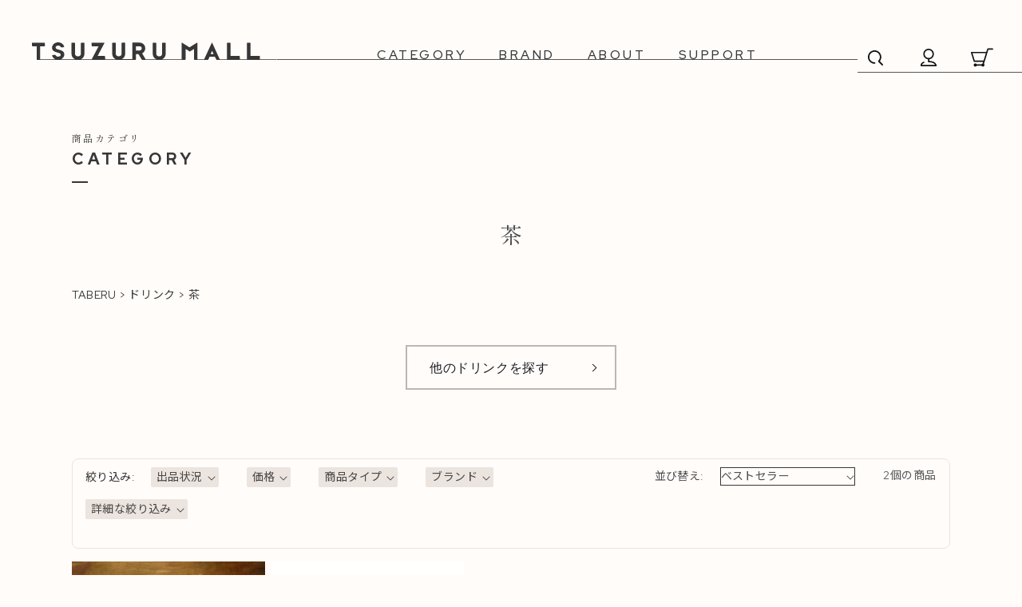

--- FILE ---
content_type: text/html; charset=utf-8
request_url: https://tsuzuru.store/collections/%E8%8C%B6
body_size: 28640
content:
<!doctype html>
<html class="no-js" lang="ja">
  <head>
    <meta charset="utf-8">
    <meta http-equiv="X-UA-Compatible" content="IE=edge">
    <meta name="viewport" content="width=device-width,initial-scale=1">
    <meta name="theme-color" content="">
    <link rel="canonical" href="https://tsuzuru.store/collections/%e8%8c%b6">
    <link rel="preconnect" href="https://cdn.shopify.com" crossorigin>
    <script src="https://code.jquery.com/jquery-2.2.4.min.js" integrity="sha256-BbhdlvQf/xTY9gja0Dq3HiwQF8LaCRTXxZKRutelT44=" crossorigin="anonymous"></script><link rel="preconnect" href="https://fonts.shopifycdn.com" crossorigin><title>
      茶
 &ndash; TSUZURU MALL</title>

    
      <meta name="description" content="TABERU ドリンク 茶 他のドリンクを探す">
    

    

<meta property="og:site_name" content="TSUZURU MALL">
<meta property="og:url" content="https://tsuzuru.store/collections/%e8%8c%b6">
<meta property="og:title" content="茶">
<meta property="og:type" content="product.group">
<meta property="og:description" content="TABERU ドリンク 茶 他のドリンクを探す"><meta property="og:image" content="http://tsuzuru.store/cdn/shop/files/sns.png?v=1666244674">
  <meta property="og:image:secure_url" content="https://tsuzuru.store/cdn/shop/files/sns.png?v=1666244674">
  <meta property="og:image:width" content="1180">
  <meta property="og:image:height" content="580"><meta name="twitter:card" content="summary_large_image">
<meta name="twitter:title" content="茶">
<meta name="twitter:description" content="TABERU ドリンク 茶 他のドリンクを探す">


    <link href="//tsuzuru.store/cdn/shop/t/19/assets/tsuzuru-style.css?v=9882710706673926681735008224" rel="stylesheet" type="text/css" media="all" />
    <link href="//tsuzuru.store/cdn/shop/t/19/assets/tsuzuru-style-2.css?v=143408911992392357031735119288" rel="stylesheet" type="text/css" media="all" />
    <link rel="preconnect" href="https://fonts.googleapis.com">
    <link rel="preconnect" href="https://fonts.gstatic.com" crossorigin>
    <link href="https://fonts.googleapis.com/css2?family=Noto+Sans+JP:wght@100;300;400;500;700;900&family=Oooh+Baby&family=Red+Hat+Display:ital,wght@0,300;0,400;0,500;0,600;0,700;0,800;0,900;1,300;1,400;1,500;1,600;1,700;1,800;1,900&family=Shippori+Mincho:wght@400;500;600;700;800&display=swap" rel="stylesheet">
  
    <script src="//tsuzuru.store/cdn/shop/t/19/assets/global.js?v=138967679220690932761711014158" defer="defer"></script>
    <script>window.performance && window.performance.mark && window.performance.mark('shopify.content_for_header.start');</script><meta name="google-site-verification" content="PvUounx7UAKYsCICx9YVn7W_tb331_etNi29liG2XQY">
<meta id="shopify-digital-wallet" name="shopify-digital-wallet" content="/62595793142/digital_wallets/dialog">
<meta name="shopify-checkout-api-token" content="cf78b8d9a2a69b1d8fd2b9eca9c86765">
<meta id="in-context-paypal-metadata" data-shop-id="62595793142" data-venmo-supported="false" data-environment="production" data-locale="ja_JP" data-paypal-v4="true" data-currency="JPY">
<link rel="alternate" type="application/atom+xml" title="Feed" href="/collections/%E8%8C%B6.atom" />
<link rel="alternate" type="application/json+oembed" href="https://tsuzuru.store/collections/%e8%8c%b6.oembed">
<script async="async" src="/checkouts/internal/preloads.js?locale=ja-JP"></script>
<link rel="preconnect" href="https://shop.app" crossorigin="anonymous">
<script async="async" src="https://shop.app/checkouts/internal/preloads.js?locale=ja-JP&shop_id=62595793142" crossorigin="anonymous"></script>
<script id="shopify-features" type="application/json">{"accessToken":"cf78b8d9a2a69b1d8fd2b9eca9c86765","betas":["rich-media-storefront-analytics"],"domain":"tsuzuru.store","predictiveSearch":false,"shopId":62595793142,"locale":"ja"}</script>
<script>var Shopify = Shopify || {};
Shopify.shop = "tsuzuru-shop.myshopify.com";
Shopify.locale = "ja";
Shopify.currency = {"active":"JPY","rate":"1.0"};
Shopify.country = "JP";
Shopify.theme = {"name":"Tsuzuru Theme V1.1.8","id":141200720118,"schema_name":"Dawn","schema_version":"3.0.0","theme_store_id":887,"role":"main"};
Shopify.theme.handle = "null";
Shopify.theme.style = {"id":null,"handle":null};
Shopify.cdnHost = "tsuzuru.store/cdn";
Shopify.routes = Shopify.routes || {};
Shopify.routes.root = "/";</script>
<script type="module">!function(o){(o.Shopify=o.Shopify||{}).modules=!0}(window);</script>
<script>!function(o){function n(){var o=[];function n(){o.push(Array.prototype.slice.apply(arguments))}return n.q=o,n}var t=o.Shopify=o.Shopify||{};t.loadFeatures=n(),t.autoloadFeatures=n()}(window);</script>
<script>
  window.ShopifyPay = window.ShopifyPay || {};
  window.ShopifyPay.apiHost = "shop.app\/pay";
  window.ShopifyPay.redirectState = null;
</script>
<script id="shop-js-analytics" type="application/json">{"pageType":"collection"}</script>
<script defer="defer" async type="module" src="//tsuzuru.store/cdn/shopifycloud/shop-js/modules/v2/client.init-shop-cart-sync_PyU3Cxph.ja.esm.js"></script>
<script defer="defer" async type="module" src="//tsuzuru.store/cdn/shopifycloud/shop-js/modules/v2/chunk.common_3XpQ5sgE.esm.js"></script>
<script type="module">
  await import("//tsuzuru.store/cdn/shopifycloud/shop-js/modules/v2/client.init-shop-cart-sync_PyU3Cxph.ja.esm.js");
await import("//tsuzuru.store/cdn/shopifycloud/shop-js/modules/v2/chunk.common_3XpQ5sgE.esm.js");

  window.Shopify.SignInWithShop?.initShopCartSync?.({"fedCMEnabled":true,"windoidEnabled":true});

</script>
<script>
  window.Shopify = window.Shopify || {};
  if (!window.Shopify.featureAssets) window.Shopify.featureAssets = {};
  window.Shopify.featureAssets['shop-js'] = {"shop-cart-sync":["modules/v2/client.shop-cart-sync_iBe2HkXL.ja.esm.js","modules/v2/chunk.common_3XpQ5sgE.esm.js"],"init-fed-cm":["modules/v2/client.init-fed-cm_4nT_o4d8.ja.esm.js","modules/v2/chunk.common_3XpQ5sgE.esm.js"],"init-windoid":["modules/v2/client.init-windoid_qVCuPx85.ja.esm.js","modules/v2/chunk.common_3XpQ5sgE.esm.js"],"shop-cash-offers":["modules/v2/client.shop-cash-offers_xgnxIoYx.ja.esm.js","modules/v2/chunk.common_3XpQ5sgE.esm.js","modules/v2/chunk.modal_CDmZwZ67.esm.js"],"shop-button":["modules/v2/client.shop-button_D-AUf6XJ.ja.esm.js","modules/v2/chunk.common_3XpQ5sgE.esm.js"],"init-shop-email-lookup-coordinator":["modules/v2/client.init-shop-email-lookup-coordinator_CoiRXg_f.ja.esm.js","modules/v2/chunk.common_3XpQ5sgE.esm.js"],"shop-toast-manager":["modules/v2/client.shop-toast-manager_2q6-qtse.ja.esm.js","modules/v2/chunk.common_3XpQ5sgE.esm.js"],"shop-login-button":["modules/v2/client.shop-login-button_jJCllpG3.ja.esm.js","modules/v2/chunk.common_3XpQ5sgE.esm.js","modules/v2/chunk.modal_CDmZwZ67.esm.js"],"avatar":["modules/v2/client.avatar_BTnouDA3.ja.esm.js"],"init-shop-cart-sync":["modules/v2/client.init-shop-cart-sync_PyU3Cxph.ja.esm.js","modules/v2/chunk.common_3XpQ5sgE.esm.js"],"pay-button":["modules/v2/client.pay-button_DUSCSBhc.ja.esm.js","modules/v2/chunk.common_3XpQ5sgE.esm.js"],"init-shop-for-new-customer-accounts":["modules/v2/client.init-shop-for-new-customer-accounts_CQaxpM10.ja.esm.js","modules/v2/client.shop-login-button_jJCllpG3.ja.esm.js","modules/v2/chunk.common_3XpQ5sgE.esm.js","modules/v2/chunk.modal_CDmZwZ67.esm.js"],"init-customer-accounts-sign-up":["modules/v2/client.init-customer-accounts-sign-up_C8nXD2V_.ja.esm.js","modules/v2/client.shop-login-button_jJCllpG3.ja.esm.js","modules/v2/chunk.common_3XpQ5sgE.esm.js","modules/v2/chunk.modal_CDmZwZ67.esm.js"],"shop-follow-button":["modules/v2/client.shop-follow-button_Cpw2kC42.ja.esm.js","modules/v2/chunk.common_3XpQ5sgE.esm.js","modules/v2/chunk.modal_CDmZwZ67.esm.js"],"checkout-modal":["modules/v2/client.checkout-modal_eFi38ufj.ja.esm.js","modules/v2/chunk.common_3XpQ5sgE.esm.js","modules/v2/chunk.modal_CDmZwZ67.esm.js"],"init-customer-accounts":["modules/v2/client.init-customer-accounts_DjqcXQGc.ja.esm.js","modules/v2/client.shop-login-button_jJCllpG3.ja.esm.js","modules/v2/chunk.common_3XpQ5sgE.esm.js","modules/v2/chunk.modal_CDmZwZ67.esm.js"],"lead-capture":["modules/v2/client.lead-capture_CdXRTdfz.ja.esm.js","modules/v2/chunk.common_3XpQ5sgE.esm.js","modules/v2/chunk.modal_CDmZwZ67.esm.js"],"shop-login":["modules/v2/client.shop-login_C-CHoYGE.ja.esm.js","modules/v2/chunk.common_3XpQ5sgE.esm.js","modules/v2/chunk.modal_CDmZwZ67.esm.js"],"payment-terms":["modules/v2/client.payment-terms_cWctAF1p.ja.esm.js","modules/v2/chunk.common_3XpQ5sgE.esm.js","modules/v2/chunk.modal_CDmZwZ67.esm.js"]};
</script>
<script id="__st">var __st={"a":62595793142,"offset":32400,"reqid":"7ce8967c-65ac-4b1c-aadb-dfc1aafb47fc-1768860589","pageurl":"tsuzuru.store\/collections\/%E8%8C%B6","u":"96d1a9d94883","p":"collection","rtyp":"collection","rid":403488473334};</script>
<script>window.ShopifyPaypalV4VisibilityTracking = true;</script>
<script id="captcha-bootstrap">!function(){'use strict';const t='contact',e='account',n='new_comment',o=[[t,t],['blogs',n],['comments',n],[t,'customer']],c=[[e,'customer_login'],[e,'guest_login'],[e,'recover_customer_password'],[e,'create_customer']],r=t=>t.map((([t,e])=>`form[action*='/${t}']:not([data-nocaptcha='true']) input[name='form_type'][value='${e}']`)).join(','),a=t=>()=>t?[...document.querySelectorAll(t)].map((t=>t.form)):[];function s(){const t=[...o],e=r(t);return a(e)}const i='password',u='form_key',d=['recaptcha-v3-token','g-recaptcha-response','h-captcha-response',i],f=()=>{try{return window.sessionStorage}catch{return}},m='__shopify_v',_=t=>t.elements[u];function p(t,e,n=!1){try{const o=window.sessionStorage,c=JSON.parse(o.getItem(e)),{data:r}=function(t){const{data:e,action:n}=t;return t[m]||n?{data:e,action:n}:{data:t,action:n}}(c);for(const[e,n]of Object.entries(r))t.elements[e]&&(t.elements[e].value=n);n&&o.removeItem(e)}catch(o){console.error('form repopulation failed',{error:o})}}const l='form_type',E='cptcha';function T(t){t.dataset[E]=!0}const w=window,h=w.document,L='Shopify',v='ce_forms',y='captcha';let A=!1;((t,e)=>{const n=(g='f06e6c50-85a8-45c8-87d0-21a2b65856fe',I='https://cdn.shopify.com/shopifycloud/storefront-forms-hcaptcha/ce_storefront_forms_captcha_hcaptcha.v1.5.2.iife.js',D={infoText:'hCaptchaによる保護',privacyText:'プライバシー',termsText:'利用規約'},(t,e,n)=>{const o=w[L][v],c=o.bindForm;if(c)return c(t,g,e,D).then(n);var r;o.q.push([[t,g,e,D],n]),r=I,A||(h.body.append(Object.assign(h.createElement('script'),{id:'captcha-provider',async:!0,src:r})),A=!0)});var g,I,D;w[L]=w[L]||{},w[L][v]=w[L][v]||{},w[L][v].q=[],w[L][y]=w[L][y]||{},w[L][y].protect=function(t,e){n(t,void 0,e),T(t)},Object.freeze(w[L][y]),function(t,e,n,w,h,L){const[v,y,A,g]=function(t,e,n){const i=e?o:[],u=t?c:[],d=[...i,...u],f=r(d),m=r(i),_=r(d.filter((([t,e])=>n.includes(e))));return[a(f),a(m),a(_),s()]}(w,h,L),I=t=>{const e=t.target;return e instanceof HTMLFormElement?e:e&&e.form},D=t=>v().includes(t);t.addEventListener('submit',(t=>{const e=I(t);if(!e)return;const n=D(e)&&!e.dataset.hcaptchaBound&&!e.dataset.recaptchaBound,o=_(e),c=g().includes(e)&&(!o||!o.value);(n||c)&&t.preventDefault(),c&&!n&&(function(t){try{if(!f())return;!function(t){const e=f();if(!e)return;const n=_(t);if(!n)return;const o=n.value;o&&e.removeItem(o)}(t);const e=Array.from(Array(32),(()=>Math.random().toString(36)[2])).join('');!function(t,e){_(t)||t.append(Object.assign(document.createElement('input'),{type:'hidden',name:u})),t.elements[u].value=e}(t,e),function(t,e){const n=f();if(!n)return;const o=[...t.querySelectorAll(`input[type='${i}']`)].map((({name:t})=>t)),c=[...d,...o],r={};for(const[a,s]of new FormData(t).entries())c.includes(a)||(r[a]=s);n.setItem(e,JSON.stringify({[m]:1,action:t.action,data:r}))}(t,e)}catch(e){console.error('failed to persist form',e)}}(e),e.submit())}));const S=(t,e)=>{t&&!t.dataset[E]&&(n(t,e.some((e=>e===t))),T(t))};for(const o of['focusin','change'])t.addEventListener(o,(t=>{const e=I(t);D(e)&&S(e,y())}));const B=e.get('form_key'),M=e.get(l),P=B&&M;t.addEventListener('DOMContentLoaded',(()=>{const t=y();if(P)for(const e of t)e.elements[l].value===M&&p(e,B);[...new Set([...A(),...v().filter((t=>'true'===t.dataset.shopifyCaptcha))])].forEach((e=>S(e,t)))}))}(h,new URLSearchParams(w.location.search),n,t,e,['guest_login'])})(!0,!0)}();</script>
<script integrity="sha256-4kQ18oKyAcykRKYeNunJcIwy7WH5gtpwJnB7kiuLZ1E=" data-source-attribution="shopify.loadfeatures" defer="defer" src="//tsuzuru.store/cdn/shopifycloud/storefront/assets/storefront/load_feature-a0a9edcb.js" crossorigin="anonymous"></script>
<script crossorigin="anonymous" defer="defer" src="//tsuzuru.store/cdn/shopifycloud/storefront/assets/shopify_pay/storefront-65b4c6d7.js?v=20250812"></script>
<script data-source-attribution="shopify.dynamic_checkout.dynamic.init">var Shopify=Shopify||{};Shopify.PaymentButton=Shopify.PaymentButton||{isStorefrontPortableWallets:!0,init:function(){window.Shopify.PaymentButton.init=function(){};var t=document.createElement("script");t.src="https://tsuzuru.store/cdn/shopifycloud/portable-wallets/latest/portable-wallets.ja.js",t.type="module",document.head.appendChild(t)}};
</script>
<script data-source-attribution="shopify.dynamic_checkout.buyer_consent">
  function portableWalletsHideBuyerConsent(e){var t=document.getElementById("shopify-buyer-consent"),n=document.getElementById("shopify-subscription-policy-button");t&&n&&(t.classList.add("hidden"),t.setAttribute("aria-hidden","true"),n.removeEventListener("click",e))}function portableWalletsShowBuyerConsent(e){var t=document.getElementById("shopify-buyer-consent"),n=document.getElementById("shopify-subscription-policy-button");t&&n&&(t.classList.remove("hidden"),t.removeAttribute("aria-hidden"),n.addEventListener("click",e))}window.Shopify?.PaymentButton&&(window.Shopify.PaymentButton.hideBuyerConsent=portableWalletsHideBuyerConsent,window.Shopify.PaymentButton.showBuyerConsent=portableWalletsShowBuyerConsent);
</script>
<script data-source-attribution="shopify.dynamic_checkout.cart.bootstrap">document.addEventListener("DOMContentLoaded",(function(){function t(){return document.querySelector("shopify-accelerated-checkout-cart, shopify-accelerated-checkout")}if(t())Shopify.PaymentButton.init();else{new MutationObserver((function(e,n){t()&&(Shopify.PaymentButton.init(),n.disconnect())})).observe(document.body,{childList:!0,subtree:!0})}}));
</script>
<link id="shopify-accelerated-checkout-styles" rel="stylesheet" media="screen" href="https://tsuzuru.store/cdn/shopifycloud/portable-wallets/latest/accelerated-checkout-backwards-compat.css" crossorigin="anonymous">
<style id="shopify-accelerated-checkout-cart">
        #shopify-buyer-consent {
  margin-top: 1em;
  display: inline-block;
  width: 100%;
}

#shopify-buyer-consent.hidden {
  display: none;
}

#shopify-subscription-policy-button {
  background: none;
  border: none;
  padding: 0;
  text-decoration: underline;
  font-size: inherit;
  cursor: pointer;
}

#shopify-subscription-policy-button::before {
  box-shadow: none;
}

      </style>
<script id="sections-script" data-sections="header,footer" defer="defer" src="//tsuzuru.store/cdn/shop/t/19/compiled_assets/scripts.js?v=1572"></script>
<script>window.performance && window.performance.mark && window.performance.mark('shopify.content_for_header.end');</script>


    <style data-shopify>
      @font-face {
  font-family: Assistant;
  font-weight: 400;
  font-style: normal;
  font-display: swap;
  src: url("//tsuzuru.store/cdn/fonts/assistant/assistant_n4.9120912a469cad1cc292572851508ca49d12e768.woff2") format("woff2"),
       url("//tsuzuru.store/cdn/fonts/assistant/assistant_n4.6e9875ce64e0fefcd3f4446b7ec9036b3ddd2985.woff") format("woff");
}

      @font-face {
  font-family: Assistant;
  font-weight: 700;
  font-style: normal;
  font-display: swap;
  src: url("//tsuzuru.store/cdn/fonts/assistant/assistant_n7.bf44452348ec8b8efa3aa3068825305886b1c83c.woff2") format("woff2"),
       url("//tsuzuru.store/cdn/fonts/assistant/assistant_n7.0c887fee83f6b3bda822f1150b912c72da0f7b64.woff") format("woff");
}

      
      
      

      :root {
        --font-body-family: 'Red Hat Display','Hiragino Kaku Gothic ProN','Hiragino Sans','Noto Sans JP', sans-serif;
        --font-body-style: normal;
        --font-body-weight: 400;

        --font-heading-family: 'Red Hat Display','Hiragino Kaku Gothic ProN','Hiragino Sans','Noto Sans JP', sans-serif;
        --font-heading-style: normal;
        --font-heading-weight: 400;

        --font-body-scale: 1.0;
        --font-heading-scale: 1.0;

        --color-base-text: 18, 18, 18;
        --color-shadow: 18, 18, 18;
        --color-base-background-1: 255, 252, 250;
        --color-base-background-2: 236, 228, 223;
        --color-base-solid-button-labels: 255, 255, 255;
        --color-base-outline-button-labels: 18, 18, 18;
        --color-base-accent-1: 18, 18, 18;
        --color-base-accent-2: 226, 33, 32;
        --payment-terms-background-color: #fffcfa;

        --gradient-base-background-1: #fffcfa;
        --gradient-base-background-2: #ece4df;
        --gradient-base-accent-1: #121212;
        --gradient-base-accent-2: #e22120;

        --media-padding: px;
        --media-border-opacity: 0.05;
        --media-border-width: 1px;
        --media-radius: 0px;
        --media-shadow-opacity: 0.0;
        --media-shadow-horizontal-offset: 0px;
        --media-shadow-vertical-offset: 0px;
        --media-shadow-blur-radius: 0px;

        --page-width: 120rem;
        --page-width-margin: 0rem;

        --card-image-padding: 0.0rem;
        --card-corner-radius: 0.0rem;
        --card-text-alignment: left;
        --card-border-width: 0.0rem;
        --card-border-opacity: 0.0;
        --card-shadow-opacity: 0.1;
        --card-shadow-horizontal-offset: 0.0rem;
        --card-shadow-vertical-offset: 0.0rem;
        --card-shadow-blur-radius: 0.0rem;

        --badge-corner-radius: 4.0rem;

        --popup-border-width: 1px;
        --popup-border-opacity: 0.1;
        --popup-corner-radius: 0px;
        --popup-shadow-opacity: 0.0;
        --popup-shadow-horizontal-offset: 0px;
        --popup-shadow-vertical-offset: 0px;
        --popup-shadow-blur-radius: 0px;

        --drawer-border-width: 1px;
        --drawer-border-opacity: 0.1;
        --drawer-shadow-opacity: 0.0;
        --drawer-shadow-horizontal-offset: 0px;
        --drawer-shadow-vertical-offset: 0px;
        --drawer-shadow-blur-radius: 0px;

        --spacing-sections-desktop: 0px;
        --spacing-sections-mobile: 0px;

        --grid-desktop-vertical-spacing: 8px;
        --grid-desktop-horizontal-spacing: 8px;   
        --grid-mobile-vertical-spacing: 4px;
        --grid-mobile-horizontal-spacing: 4px;

        --text-boxes-border-opacity: 0.0;
        --text-boxes-border-width: 0px;
        --text-boxes-radius: 0px;
        --text-boxes-shadow-opacity: 0.0;
        --text-boxes-shadow-horizontal-offset: 0px;
        --text-boxes-shadow-vertical-offset: 0px;
        --text-boxes-shadow-blur-radius: 0px;

        --buttons-radius: 0px;
        --buttons-radius-outset: 0px;
        --buttons-border-width: 1px;
        --buttons-border-opacity: 1.0;
        --buttons-shadow-opacity: 0.0;
        --buttons-shadow-horizontal-offset: 0px;
        --buttons-shadow-vertical-offset: 0px;
        --buttons-shadow-blur-radius: 0px;
        --buttons-border-offset: 0px;

        --inputs-radius: 0px;
        --inputs-border-width: 1px;
        --inputs-border-opacity: 0.55;
        --inputs-shadow-opacity: 0.0;
        --inputs-shadow-horizontal-offset: 0px;
        --inputs-margin-offset: 0px;
        --inputs-shadow-vertical-offset: 0px;
        --inputs-shadow-blur-radius: 0px;
        --inputs-radius-outset: 0px;

        --variant-pills-radius: 40px;
        --variant-pills-border-width: 1px;
        --variant-pills-border-opacity: 0.55;
        --variant-pills-shadow-opacity: 0.0;
        --variant-pills-shadow-horizontal-offset: 0px;
        --variant-pills-shadow-vertical-offset: 0px;
        --variant-pills-shadow-blur-radius: 0px;
      }

      *,
      *::before,
      *::after {
        box-sizing: inherit;
      }

      html {
        box-sizing: border-box;
        font-size: calc(var(--font-body-scale) * 62.5%);
        height: 100%;
      }

      body {
        display: grid;
        grid-template-rows: auto auto 1fr auto;
        grid-template-columns: 100%;
        min-height: 100%;
        margin: 0;
        font-size: 1.5rem;
        letter-spacing: 0.06rem;
        line-height: calc(1 + 0.8 / var(--font-body-scale));
        /* font-family: var(--font-body-family); */
        /* font-style: var(--font-body-style); */
        /* font-weight: var(--font-body-weight); */
      }

      @media screen and (min-width: 750px) {
        body {
          font-size: 1.6rem;
        }
      }
    </style>

    <link href="//tsuzuru.store/cdn/shop/t/19/assets/base.css?v=143998193461134273581735117597" rel="stylesheet" type="text/css" media="all" />
<link rel="preload" as="font" href="//tsuzuru.store/cdn/fonts/assistant/assistant_n4.9120912a469cad1cc292572851508ca49d12e768.woff2" type="font/woff2" crossorigin><link rel="stylesheet" href="//tsuzuru.store/cdn/shop/t/19/assets/component-predictive-search.css?v=165644661289088488651711014158" media="print" onload="this.media='all'"><script>document.documentElement.className = document.documentElement.className.replace('no-js', 'js');
    if (Shopify.designMode) {
      document.documentElement.classList.add('shopify-design-mode');
    }
    </script>
  <link href="https://monorail-edge.shopifysvc.com" rel="dns-prefetch">
<script>(function(){if ("sendBeacon" in navigator && "performance" in window) {try {var session_token_from_headers = performance.getEntriesByType('navigation')[0].serverTiming.find(x => x.name == '_s').description;} catch {var session_token_from_headers = undefined;}var session_cookie_matches = document.cookie.match(/_shopify_s=([^;]*)/);var session_token_from_cookie = session_cookie_matches && session_cookie_matches.length === 2 ? session_cookie_matches[1] : "";var session_token = session_token_from_headers || session_token_from_cookie || "";function handle_abandonment_event(e) {var entries = performance.getEntries().filter(function(entry) {return /monorail-edge.shopifysvc.com/.test(entry.name);});if (!window.abandonment_tracked && entries.length === 0) {window.abandonment_tracked = true;var currentMs = Date.now();var navigation_start = performance.timing.navigationStart;var payload = {shop_id: 62595793142,url: window.location.href,navigation_start,duration: currentMs - navigation_start,session_token,page_type: "collection"};window.navigator.sendBeacon("https://monorail-edge.shopifysvc.com/v1/produce", JSON.stringify({schema_id: "online_store_buyer_site_abandonment/1.1",payload: payload,metadata: {event_created_at_ms: currentMs,event_sent_at_ms: currentMs}}));}}window.addEventListener('pagehide', handle_abandonment_event);}}());</script>
<script id="web-pixels-manager-setup">(function e(e,d,r,n,o){if(void 0===o&&(o={}),!Boolean(null===(a=null===(i=window.Shopify)||void 0===i?void 0:i.analytics)||void 0===a?void 0:a.replayQueue)){var i,a;window.Shopify=window.Shopify||{};var t=window.Shopify;t.analytics=t.analytics||{};var s=t.analytics;s.replayQueue=[],s.publish=function(e,d,r){return s.replayQueue.push([e,d,r]),!0};try{self.performance.mark("wpm:start")}catch(e){}var l=function(){var e={modern:/Edge?\/(1{2}[4-9]|1[2-9]\d|[2-9]\d{2}|\d{4,})\.\d+(\.\d+|)|Firefox\/(1{2}[4-9]|1[2-9]\d|[2-9]\d{2}|\d{4,})\.\d+(\.\d+|)|Chrom(ium|e)\/(9{2}|\d{3,})\.\d+(\.\d+|)|(Maci|X1{2}).+ Version\/(15\.\d+|(1[6-9]|[2-9]\d|\d{3,})\.\d+)([,.]\d+|)( \(\w+\)|)( Mobile\/\w+|) Safari\/|Chrome.+OPR\/(9{2}|\d{3,})\.\d+\.\d+|(CPU[ +]OS|iPhone[ +]OS|CPU[ +]iPhone|CPU IPhone OS|CPU iPad OS)[ +]+(15[._]\d+|(1[6-9]|[2-9]\d|\d{3,})[._]\d+)([._]\d+|)|Android:?[ /-](13[3-9]|1[4-9]\d|[2-9]\d{2}|\d{4,})(\.\d+|)(\.\d+|)|Android.+Firefox\/(13[5-9]|1[4-9]\d|[2-9]\d{2}|\d{4,})\.\d+(\.\d+|)|Android.+Chrom(ium|e)\/(13[3-9]|1[4-9]\d|[2-9]\d{2}|\d{4,})\.\d+(\.\d+|)|SamsungBrowser\/([2-9]\d|\d{3,})\.\d+/,legacy:/Edge?\/(1[6-9]|[2-9]\d|\d{3,})\.\d+(\.\d+|)|Firefox\/(5[4-9]|[6-9]\d|\d{3,})\.\d+(\.\d+|)|Chrom(ium|e)\/(5[1-9]|[6-9]\d|\d{3,})\.\d+(\.\d+|)([\d.]+$|.*Safari\/(?![\d.]+ Edge\/[\d.]+$))|(Maci|X1{2}).+ Version\/(10\.\d+|(1[1-9]|[2-9]\d|\d{3,})\.\d+)([,.]\d+|)( \(\w+\)|)( Mobile\/\w+|) Safari\/|Chrome.+OPR\/(3[89]|[4-9]\d|\d{3,})\.\d+\.\d+|(CPU[ +]OS|iPhone[ +]OS|CPU[ +]iPhone|CPU IPhone OS|CPU iPad OS)[ +]+(10[._]\d+|(1[1-9]|[2-9]\d|\d{3,})[._]\d+)([._]\d+|)|Android:?[ /-](13[3-9]|1[4-9]\d|[2-9]\d{2}|\d{4,})(\.\d+|)(\.\d+|)|Mobile Safari.+OPR\/([89]\d|\d{3,})\.\d+\.\d+|Android.+Firefox\/(13[5-9]|1[4-9]\d|[2-9]\d{2}|\d{4,})\.\d+(\.\d+|)|Android.+Chrom(ium|e)\/(13[3-9]|1[4-9]\d|[2-9]\d{2}|\d{4,})\.\d+(\.\d+|)|Android.+(UC? ?Browser|UCWEB|U3)[ /]?(15\.([5-9]|\d{2,})|(1[6-9]|[2-9]\d|\d{3,})\.\d+)\.\d+|SamsungBrowser\/(5\.\d+|([6-9]|\d{2,})\.\d+)|Android.+MQ{2}Browser\/(14(\.(9|\d{2,})|)|(1[5-9]|[2-9]\d|\d{3,})(\.\d+|))(\.\d+|)|K[Aa][Ii]OS\/(3\.\d+|([4-9]|\d{2,})\.\d+)(\.\d+|)/},d=e.modern,r=e.legacy,n=navigator.userAgent;return n.match(d)?"modern":n.match(r)?"legacy":"unknown"}(),u="modern"===l?"modern":"legacy",c=(null!=n?n:{modern:"",legacy:""})[u],f=function(e){return[e.baseUrl,"/wpm","/b",e.hashVersion,"modern"===e.buildTarget?"m":"l",".js"].join("")}({baseUrl:d,hashVersion:r,buildTarget:u}),m=function(e){var d=e.version,r=e.bundleTarget,n=e.surface,o=e.pageUrl,i=e.monorailEndpoint;return{emit:function(e){var a=e.status,t=e.errorMsg,s=(new Date).getTime(),l=JSON.stringify({metadata:{event_sent_at_ms:s},events:[{schema_id:"web_pixels_manager_load/3.1",payload:{version:d,bundle_target:r,page_url:o,status:a,surface:n,error_msg:t},metadata:{event_created_at_ms:s}}]});if(!i)return console&&console.warn&&console.warn("[Web Pixels Manager] No Monorail endpoint provided, skipping logging."),!1;try{return self.navigator.sendBeacon.bind(self.navigator)(i,l)}catch(e){}var u=new XMLHttpRequest;try{return u.open("POST",i,!0),u.setRequestHeader("Content-Type","text/plain"),u.send(l),!0}catch(e){return console&&console.warn&&console.warn("[Web Pixels Manager] Got an unhandled error while logging to Monorail."),!1}}}}({version:r,bundleTarget:l,surface:e.surface,pageUrl:self.location.href,monorailEndpoint:e.monorailEndpoint});try{o.browserTarget=l,function(e){var d=e.src,r=e.async,n=void 0===r||r,o=e.onload,i=e.onerror,a=e.sri,t=e.scriptDataAttributes,s=void 0===t?{}:t,l=document.createElement("script"),u=document.querySelector("head"),c=document.querySelector("body");if(l.async=n,l.src=d,a&&(l.integrity=a,l.crossOrigin="anonymous"),s)for(var f in s)if(Object.prototype.hasOwnProperty.call(s,f))try{l.dataset[f]=s[f]}catch(e){}if(o&&l.addEventListener("load",o),i&&l.addEventListener("error",i),u)u.appendChild(l);else{if(!c)throw new Error("Did not find a head or body element to append the script");c.appendChild(l)}}({src:f,async:!0,onload:function(){if(!function(){var e,d;return Boolean(null===(d=null===(e=window.Shopify)||void 0===e?void 0:e.analytics)||void 0===d?void 0:d.initialized)}()){var d=window.webPixelsManager.init(e)||void 0;if(d){var r=window.Shopify.analytics;r.replayQueue.forEach((function(e){var r=e[0],n=e[1],o=e[2];d.publishCustomEvent(r,n,o)})),r.replayQueue=[],r.publish=d.publishCustomEvent,r.visitor=d.visitor,r.initialized=!0}}},onerror:function(){return m.emit({status:"failed",errorMsg:"".concat(f," has failed to load")})},sri:function(e){var d=/^sha384-[A-Za-z0-9+/=]+$/;return"string"==typeof e&&d.test(e)}(c)?c:"",scriptDataAttributes:o}),m.emit({status:"loading"})}catch(e){m.emit({status:"failed",errorMsg:(null==e?void 0:e.message)||"Unknown error"})}}})({shopId: 62595793142,storefrontBaseUrl: "https://tsuzuru.store",extensionsBaseUrl: "https://extensions.shopifycdn.com/cdn/shopifycloud/web-pixels-manager",monorailEndpoint: "https://monorail-edge.shopifysvc.com/unstable/produce_batch",surface: "storefront-renderer",enabledBetaFlags: ["2dca8a86"],webPixelsConfigList: [{"id":"492437750","configuration":"{\"config\":\"{\\\"pixel_id\\\":\\\"G-4JHKCCJ7WC\\\",\\\"target_country\\\":\\\"JP\\\",\\\"gtag_events\\\":[{\\\"type\\\":\\\"begin_checkout\\\",\\\"action_label\\\":\\\"G-4JHKCCJ7WC\\\"},{\\\"type\\\":\\\"search\\\",\\\"action_label\\\":\\\"G-4JHKCCJ7WC\\\"},{\\\"type\\\":\\\"view_item\\\",\\\"action_label\\\":[\\\"G-4JHKCCJ7WC\\\",\\\"MC-DKJSHWC24P\\\"]},{\\\"type\\\":\\\"purchase\\\",\\\"action_label\\\":[\\\"G-4JHKCCJ7WC\\\",\\\"MC-DKJSHWC24P\\\"]},{\\\"type\\\":\\\"page_view\\\",\\\"action_label\\\":[\\\"G-4JHKCCJ7WC\\\",\\\"MC-DKJSHWC24P\\\"]},{\\\"type\\\":\\\"add_payment_info\\\",\\\"action_label\\\":\\\"G-4JHKCCJ7WC\\\"},{\\\"type\\\":\\\"add_to_cart\\\",\\\"action_label\\\":\\\"G-4JHKCCJ7WC\\\"}],\\\"enable_monitoring_mode\\\":false}\"}","eventPayloadVersion":"v1","runtimeContext":"OPEN","scriptVersion":"b2a88bafab3e21179ed38636efcd8a93","type":"APP","apiClientId":1780363,"privacyPurposes":[],"dataSharingAdjustments":{"protectedCustomerApprovalScopes":["read_customer_address","read_customer_email","read_customer_name","read_customer_personal_data","read_customer_phone"]}},{"id":"shopify-app-pixel","configuration":"{}","eventPayloadVersion":"v1","runtimeContext":"STRICT","scriptVersion":"0450","apiClientId":"shopify-pixel","type":"APP","privacyPurposes":["ANALYTICS","MARKETING"]},{"id":"shopify-custom-pixel","eventPayloadVersion":"v1","runtimeContext":"LAX","scriptVersion":"0450","apiClientId":"shopify-pixel","type":"CUSTOM","privacyPurposes":["ANALYTICS","MARKETING"]}],isMerchantRequest: false,initData: {"shop":{"name":"TSUZURU MALL","paymentSettings":{"currencyCode":"JPY"},"myshopifyDomain":"tsuzuru-shop.myshopify.com","countryCode":"JP","storefrontUrl":"https:\/\/tsuzuru.store"},"customer":null,"cart":null,"checkout":null,"productVariants":[],"purchasingCompany":null},},"https://tsuzuru.store/cdn","fcfee988w5aeb613cpc8e4bc33m6693e112",{"modern":"","legacy":""},{"shopId":"62595793142","storefrontBaseUrl":"https:\/\/tsuzuru.store","extensionBaseUrl":"https:\/\/extensions.shopifycdn.com\/cdn\/shopifycloud\/web-pixels-manager","surface":"storefront-renderer","enabledBetaFlags":"[\"2dca8a86\"]","isMerchantRequest":"false","hashVersion":"fcfee988w5aeb613cpc8e4bc33m6693e112","publish":"custom","events":"[[\"page_viewed\",{}],[\"collection_viewed\",{\"collection\":{\"id\":\"403488473334\",\"title\":\"茶\",\"productVariants\":[{\"price\":{\"amount\":4104.0,\"currencyCode\":\"JPY\"},\"product\":{\"title\":\"あおばな茶\",\"vendor\":\"つづる\",\"id\":\"7573632123126\",\"untranslatedTitle\":\"あおばな茶\",\"url\":\"\/products\/%E3%81%82%E3%81%8A%E3%81%B0%E3%81%AA%E7%B7%91%E8%8C%B6-%E3%83%9A%E3%83%83%E3%83%88%E3%83%9C%E3%83%88%E3%83%AB%E3%81%AE%E3%82%B3%E3%83%94%E3%83%BC\",\"type\":\"あおばな健康食品\"},\"id\":\"42597105369334\",\"image\":{\"src\":\"\/\/tsuzuru.store\/cdn\/shop\/products\/aobana-tea_main.png?v=1672108340\"},\"sku\":\"aobana-tea\",\"title\":\"Default Title\",\"untranslatedTitle\":\"Default Title\"},{\"price\":{\"amount\":3840.0,\"currencyCode\":\"JPY\"},\"product\":{\"title\":\"あおばな緑茶 ペットボトル\",\"vendor\":\"つづる\",\"id\":\"7573631860982\",\"untranslatedTitle\":\"あおばな緑茶 ペットボトル\",\"url\":\"\/products\/%E3%81%82%E3%81%8A%E3%81%B0%E3%81%AA%E7%B7%91%E8%8C%B6-%E3%83%9A%E3%83%83%E3%83%88%E3%83%9C%E3%83%88%E3%83%AB\",\"type\":\"あおばな健康食品\"},\"id\":\"42597104091382\",\"image\":{\"src\":\"\/\/tsuzuru.store\/cdn\/shop\/products\/aobana-r-pet_main.psd.jpg?v=1671675958\"},\"sku\":\"aobana-r-pet\",\"title\":\"Default Title\",\"untranslatedTitle\":\"Default Title\"}]}}]]"});</script><script>
  window.ShopifyAnalytics = window.ShopifyAnalytics || {};
  window.ShopifyAnalytics.meta = window.ShopifyAnalytics.meta || {};
  window.ShopifyAnalytics.meta.currency = 'JPY';
  var meta = {"products":[{"id":7573632123126,"gid":"gid:\/\/shopify\/Product\/7573632123126","vendor":"つづる","type":"あおばな健康食品","handle":"あおばな緑茶-ペットボトルのコピー","variants":[{"id":42597105369334,"price":410400,"name":"あおばな茶","public_title":null,"sku":"aobana-tea"}],"remote":false},{"id":7573631860982,"gid":"gid:\/\/shopify\/Product\/7573631860982","vendor":"つづる","type":"あおばな健康食品","handle":"あおばな緑茶-ペットボトル","variants":[{"id":42597104091382,"price":384000,"name":"あおばな緑茶 ペットボトル","public_title":null,"sku":"aobana-r-pet"}],"remote":false}],"page":{"pageType":"collection","resourceType":"collection","resourceId":403488473334,"requestId":"7ce8967c-65ac-4b1c-aadb-dfc1aafb47fc-1768860589"}};
  for (var attr in meta) {
    window.ShopifyAnalytics.meta[attr] = meta[attr];
  }
</script>
<script class="analytics">
  (function () {
    var customDocumentWrite = function(content) {
      var jquery = null;

      if (window.jQuery) {
        jquery = window.jQuery;
      } else if (window.Checkout && window.Checkout.$) {
        jquery = window.Checkout.$;
      }

      if (jquery) {
        jquery('body').append(content);
      }
    };

    var hasLoggedConversion = function(token) {
      if (token) {
        return document.cookie.indexOf('loggedConversion=' + token) !== -1;
      }
      return false;
    }

    var setCookieIfConversion = function(token) {
      if (token) {
        var twoMonthsFromNow = new Date(Date.now());
        twoMonthsFromNow.setMonth(twoMonthsFromNow.getMonth() + 2);

        document.cookie = 'loggedConversion=' + token + '; expires=' + twoMonthsFromNow;
      }
    }

    var trekkie = window.ShopifyAnalytics.lib = window.trekkie = window.trekkie || [];
    if (trekkie.integrations) {
      return;
    }
    trekkie.methods = [
      'identify',
      'page',
      'ready',
      'track',
      'trackForm',
      'trackLink'
    ];
    trekkie.factory = function(method) {
      return function() {
        var args = Array.prototype.slice.call(arguments);
        args.unshift(method);
        trekkie.push(args);
        return trekkie;
      };
    };
    for (var i = 0; i < trekkie.methods.length; i++) {
      var key = trekkie.methods[i];
      trekkie[key] = trekkie.factory(key);
    }
    trekkie.load = function(config) {
      trekkie.config = config || {};
      trekkie.config.initialDocumentCookie = document.cookie;
      var first = document.getElementsByTagName('script')[0];
      var script = document.createElement('script');
      script.type = 'text/javascript';
      script.onerror = function(e) {
        var scriptFallback = document.createElement('script');
        scriptFallback.type = 'text/javascript';
        scriptFallback.onerror = function(error) {
                var Monorail = {
      produce: function produce(monorailDomain, schemaId, payload) {
        var currentMs = new Date().getTime();
        var event = {
          schema_id: schemaId,
          payload: payload,
          metadata: {
            event_created_at_ms: currentMs,
            event_sent_at_ms: currentMs
          }
        };
        return Monorail.sendRequest("https://" + monorailDomain + "/v1/produce", JSON.stringify(event));
      },
      sendRequest: function sendRequest(endpointUrl, payload) {
        // Try the sendBeacon API
        if (window && window.navigator && typeof window.navigator.sendBeacon === 'function' && typeof window.Blob === 'function' && !Monorail.isIos12()) {
          var blobData = new window.Blob([payload], {
            type: 'text/plain'
          });

          if (window.navigator.sendBeacon(endpointUrl, blobData)) {
            return true;
          } // sendBeacon was not successful

        } // XHR beacon

        var xhr = new XMLHttpRequest();

        try {
          xhr.open('POST', endpointUrl);
          xhr.setRequestHeader('Content-Type', 'text/plain');
          xhr.send(payload);
        } catch (e) {
          console.log(e);
        }

        return false;
      },
      isIos12: function isIos12() {
        return window.navigator.userAgent.lastIndexOf('iPhone; CPU iPhone OS 12_') !== -1 || window.navigator.userAgent.lastIndexOf('iPad; CPU OS 12_') !== -1;
      }
    };
    Monorail.produce('monorail-edge.shopifysvc.com',
      'trekkie_storefront_load_errors/1.1',
      {shop_id: 62595793142,
      theme_id: 141200720118,
      app_name: "storefront",
      context_url: window.location.href,
      source_url: "//tsuzuru.store/cdn/s/trekkie.storefront.cd680fe47e6c39ca5d5df5f0a32d569bc48c0f27.min.js"});

        };
        scriptFallback.async = true;
        scriptFallback.src = '//tsuzuru.store/cdn/s/trekkie.storefront.cd680fe47e6c39ca5d5df5f0a32d569bc48c0f27.min.js';
        first.parentNode.insertBefore(scriptFallback, first);
      };
      script.async = true;
      script.src = '//tsuzuru.store/cdn/s/trekkie.storefront.cd680fe47e6c39ca5d5df5f0a32d569bc48c0f27.min.js';
      first.parentNode.insertBefore(script, first);
    };
    trekkie.load(
      {"Trekkie":{"appName":"storefront","development":false,"defaultAttributes":{"shopId":62595793142,"isMerchantRequest":null,"themeId":141200720118,"themeCityHash":"5759192927776319102","contentLanguage":"ja","currency":"JPY","eventMetadataId":"66a6fef3-4d17-4fc1-8724-dbb7189963b4"},"isServerSideCookieWritingEnabled":true,"monorailRegion":"shop_domain","enabledBetaFlags":["65f19447"]},"Session Attribution":{},"S2S":{"facebookCapiEnabled":true,"source":"trekkie-storefront-renderer","apiClientId":580111}}
    );

    var loaded = false;
    trekkie.ready(function() {
      if (loaded) return;
      loaded = true;

      window.ShopifyAnalytics.lib = window.trekkie;

      var originalDocumentWrite = document.write;
      document.write = customDocumentWrite;
      try { window.ShopifyAnalytics.merchantGoogleAnalytics.call(this); } catch(error) {};
      document.write = originalDocumentWrite;

      window.ShopifyAnalytics.lib.page(null,{"pageType":"collection","resourceType":"collection","resourceId":403488473334,"requestId":"7ce8967c-65ac-4b1c-aadb-dfc1aafb47fc-1768860589","shopifyEmitted":true});

      var match = window.location.pathname.match(/checkouts\/(.+)\/(thank_you|post_purchase)/)
      var token = match? match[1]: undefined;
      if (!hasLoggedConversion(token)) {
        setCookieIfConversion(token);
        window.ShopifyAnalytics.lib.track("Viewed Product Category",{"currency":"JPY","category":"Collection: 茶","collectionName":"茶","collectionId":403488473334,"nonInteraction":true},undefined,undefined,{"shopifyEmitted":true});
      }
    });


        var eventsListenerScript = document.createElement('script');
        eventsListenerScript.async = true;
        eventsListenerScript.src = "//tsuzuru.store/cdn/shopifycloud/storefront/assets/shop_events_listener-3da45d37.js";
        document.getElementsByTagName('head')[0].appendChild(eventsListenerScript);

})();</script>
<script
  defer
  src="https://tsuzuru.store/cdn/shopifycloud/perf-kit/shopify-perf-kit-3.0.4.min.js"
  data-application="storefront-renderer"
  data-shop-id="62595793142"
  data-render-region="gcp-us-central1"
  data-page-type="collection"
  data-theme-instance-id="141200720118"
  data-theme-name="Dawn"
  data-theme-version="3.0.0"
  data-monorail-region="shop_domain"
  data-resource-timing-sampling-rate="10"
  data-shs="true"
  data-shs-beacon="true"
  data-shs-export-with-fetch="true"
  data-shs-logs-sample-rate="1"
  data-shs-beacon-endpoint="https://tsuzuru.store/api/collect"
></script>
</head>

  <body class="gradient">
    <a class="skip-to-content-link button visually-hidden" href="#MainContent">
      コンテンツに進む
    </a>

    <div id="shopify-section-announcement-bar" class="shopify-section">
</div>
    <div id="shopify-section-header" class="shopify-section section-header"><link rel="stylesheet" href="//tsuzuru.store/cdn/shop/t/19/assets/component-list-menu.css?v=129267058877082496571711014158" media="print" onload="this.media='all'">
<link rel="stylesheet" href="//tsuzuru.store/cdn/shop/t/19/assets/component-search.css?v=96455689198851321781711014158" media="print" onload="this.media='all'">
<link rel="stylesheet" href="//tsuzuru.store/cdn/shop/t/19/assets/component-menu-drawer.css?v=126731818748055994231711014158" media="print" onload="this.media='all'">
<link rel="stylesheet" href="//tsuzuru.store/cdn/shop/t/19/assets/component-cart-notification.css?v=107019900565326663291711014158" media="print" onload="this.media='all'">
<link rel="stylesheet" href="//tsuzuru.store/cdn/shop/t/19/assets/component-cart-items.css?v=45858802644496945541711014158" media="print" onload="this.media='all'"><link rel="stylesheet" href="//tsuzuru.store/cdn/shop/t/19/assets/component-price.css?v=112673864592427438181711014158" media="print" onload="this.media='all'">
	<link rel="stylesheet" href="//tsuzuru.store/cdn/shop/t/19/assets/component-loading-overlay.css?v=167310470843593579841711014158" media="print" onload="this.media='all'"><noscript><link href="//tsuzuru.store/cdn/shop/t/19/assets/component-list-menu.css?v=129267058877082496571711014158" rel="stylesheet" type="text/css" media="all" /></noscript>
<noscript><link href="//tsuzuru.store/cdn/shop/t/19/assets/component-search.css?v=96455689198851321781711014158" rel="stylesheet" type="text/css" media="all" /></noscript>
<noscript><link href="//tsuzuru.store/cdn/shop/t/19/assets/component-menu-drawer.css?v=126731818748055994231711014158" rel="stylesheet" type="text/css" media="all" /></noscript>
<noscript><link href="//tsuzuru.store/cdn/shop/t/19/assets/component-cart-notification.css?v=107019900565326663291711014158" rel="stylesheet" type="text/css" media="all" /></noscript>
<noscript><link href="//tsuzuru.store/cdn/shop/t/19/assets/component-cart-items.css?v=45858802644496945541711014158" rel="stylesheet" type="text/css" media="all" /></noscript>

<script src="https://code.jquery.com/jquery-3.6.0.min.js" integrity="sha256-/xUj+3OJU5yExlq6GSYGSHk7tPXikynS7ogEvDej/m4=" crossorigin="anonymous"></script>

<style>
	header-drawer {
		justify-self: start;
		margin-left: -1.2rem;
	}

	@media screen and (min-width: 990px) {
		header-drawer {
			display: none;
		}
	}

	.menu-drawer-container {
		display: flex;
	}

	.list-menu {
		list-style: none;
		padding: 0;
		margin: 0;
	}

	.list-menu--inline {
		display: inline-flex;
		flex-wrap: wrap;
	}

	summary.list-menu__item {
		padding-right: 2.7rem;
	}

	.list-menu__item {
		display: flex;
		align-items: center;
		line-height: calc(1 + 0.3 / var(--font-body-scale));
	}

	.list-menu__item--link {
		text-decoration: none;
		padding-bottom: 1rem;
		padding-top: 1rem;
		line-height: calc(1 + 0.8 / var(--font-body-scale));
	}

	@media screen and (min-width: 750px) {
		.list-menu__item--link {
			padding-bottom: 0.5rem;
			padding-top: 0.5rem;
		}
	}
</style><style data-shopify>.section-header {
		margin-bottom: 0px;
	}

	@media screen and (min-width: 750px) {
		.section-header {
			margin-bottom: 0px;
		}
	}</style><script type="text/javascript">
	// Header dropdown
	$(document).ready(function() {
		jQuery(document).ready(function(){
			$(".tz-dropdown").hover(
				function() { $('.tz-dropdown-menu', this).stop().fadeIn("0");
				// function() { $('.tz-dropdown-menu', this).css('display','block');
				},
				function() { $('.tz-dropdown-menu', this).stop().fadeOut("0");
				// function() { $('.tz-dropdown-menu', this).css('display','none');
			});
		});
	});

	// Header Scroll size
	$(function() {
	  var $win = $(window),
	  $header = $('#tz-header'),
	  animationClass = 'tz-header-container-scroll';

	$win.on('load scroll', function() {
	  var value = $(this).scrollTop();
	  if ( value > 60 ) {
	    $header.addClass('tz-header-container-scroll');
	  } else {
	    $header.removeClass('tz-header-container-scroll');
	  }
	  });
	});

	// hamburger
	$(function () {
		$('.zdo_drawer_button').click(function () {
			$(this).toggleClass('active');
			$('.tz-sp-dropdown-menu-wp').toggleClass('active');
		})
	})


</script>

<script src="//tsuzuru.store/cdn/shop/t/19/assets/details-disclosure.js?v=118626640824924522881711014158" defer="defer"></script>
<script src="//tsuzuru.store/cdn/shop/t/19/assets/details-modal.js?v=4511761896672669691711014158" defer="defer"></script>
<script src="//tsuzuru.store/cdn/shop/t/19/assets/cart-notification.js?v=18770815536247936311711014158" defer="defer"></script>

<svg xmlns="http://www.w3.org/2000/svg" class="hidden">
	<symbol id="icon-search" viewbox="0 0 18 19" fill="none">
		<path fill-rule="evenodd" clip-rule="evenodd" d="M11.03 11.68A5.784 5.784 0 112.85 3.5a5.784 5.784 0 018.18 8.18zm.26 1.12a6.78 6.78 0 11.72-.7l5.4 5.4a.5.5 0 11-.71.7l-5.41-5.4z" fill="currentColor"/>
	</symbol>

	<symbol id="tz-icon-search" viewbox="0 0 19.76 19.76" fill="none">
		<defs><style>.tz-icon-search-cls-1{fill:currentColor;}</style></defs>
		<path class="tz-icon-search-cls-1" d="M19.48,18.13l-3.93-3.93c1.28-1.59,1.92-3.53,1.92-5.46,0-2.23-.85-4.47-2.56-6.18C13.21,.85,10.97,0,8.74,0,6.5,0,4.26,.85,2.56,2.56,.85,4.26,0,6.5,0,8.74c0,2.23,.85,4.47,2.56,6.18,1.7,1.7,3.94,2.56,6.18,2.56,.53,0,.96-.43,.96-.96s-.43-.96-.96-.96c-1.75,0-3.49-.66-4.83-2-1.34-1.34-2-3.08-2-4.83,0-1.75,.66-3.49,2-4.83,1.33-1.33,3.08-2,4.83-2,1.75,0,3.49,.66,4.82,2,1.33,1.34,2,3.08,2,4.83,0,1.75-.66,3.49-2,4.83-.37,.37-.37,.98,0,1.35l4.57,4.57c.37,.37,.98,.37,1.35,0s.37-.98,0-1.35Z"/>
	</symbol>

	<symbol id="icon-close" class="icon icon-close" fill="none" viewBox="0 0 18 17">
		<path d="M.865 15.978a.5.5 0 00.707.707l7.433-7.431 7.579 7.282a.501.501 0 00.846-.37.5.5 0 00-.153-.351L9.712 8.546l7.417-7.416a.5.5 0 10-.707-.708L8.991 7.853 1.413.573a.5.5 0 10-.693.72l7.563 7.268-7.418 7.417z" fill="currentColor">
	</symbol>
</svg>


<header class="tsuzuru-header">

<div class="tz-header-wrap">
	<div class="tz-header-container dropdown" id="tz-header">
		
		<div class="tz-header-top-wp">

			<div class="tz-header-hamburger">
				<button type="button" class="zdo_drawer_button">
					<span class="zdo_drawer_bar zdo_drawer_bar1"></span>
					<span class="zdo_drawer_bar zdo_drawer_bar2"></span>
					<span class="zdo_drawer_bar zdo_drawer_bar3"></span>
				</button>
			</div>
			
			<div class="tz-header-logo"><a href="/"><h1><img src="//tsuzuru.store/cdn/shop/t/19/assets/shop-logo-dark-head.svg?v=7529956723305461401711014158" alt="TSUZURU MALL" class="tz-header-logo-image"></h1></a></div>

			<div class="tz-header-nav-container">
				<nav class="tz-header-nav">
					
					<div class="tz-dropdown tz-header-nav-box tz-header-nav-category">
						<a href="/pages/category" class="tz-header-nav-link-dd">CATEGORY</a>
						<div class="tz-dropdown-menu">
							<div class="tz-dropdown-menu-container">
<div class="tz-dropdown-menu-items">
									<a href="/collections/%E9%A3%9F%E3%81%B9%E3%82%8B" class="tz-dropdown-menu-items-title" >TABERU</a>
									<ul class="tz-dropdown-menu-child-items">
										<li>
											<a href="/collections/%E3%82%82%E3%81%A1%E9%BA%A6" class="tz-dropdown-menu-child-items-link">もちむぎ食品</a>
										</li>
										<li>
											<a href="/collections/%E3%82%AA%E3%83%9E%E3%83%BC%E3%83%AB%E3%83%AD%E3%83%96%E3%82%B9%E3%82%BF%E3%83%BC" class="tz-dropdown-menu-child-items-link">オマールロブスター</a>
										</li>
										<li>
											<a href="/collections/%E3%82%B9%E3%83%A2%E3%83%BC%E3%82%AF%E3%82%B5%E3%83%BC%E3%83%A2%E3%83%B3-%E7%B4%85%E9%AE%AD" class="tz-dropdown-menu-child-items-link">スモークサーモン</a>
										</li>
										<li>
											<a href="/collections/%E3%82%AB%E3%83%8A%E3%83%80%E9%A3%9F%E6%9D%90" class="tz-dropdown-menu-child-items-link">カナダ食材</a>
										</li>
										<li>
											<a href="/collections/%E3%81%8A%E3%82%84%E3%81%A4%E3%81%A8%E3%82%B9%E3%82%A4%E3%83%BC%E3%83%84" class="tz-dropdown-menu-child-items-link">おやつとスイーツ</a>
										</li>
										<li>
											<a href="/collections/%E3%83%89%E3%83%AA%E3%83%B3%E3%82%AF" class="tz-dropdown-menu-child-items-link">ドリンク</a>
										</li>
									</ul>
								</div>

<div class="tz-dropdown-menu-items">
									<a href="/collections/asobu" class="tz-dropdown-menu-items-title" >ASOBU</a>
									<ul class="tz-dropdown-menu-child-items">
										<li>
											<a href="/collections/%E3%82%A2%E3%82%A6%E3%83%88%E3%83%89%E3%82%A2%E3%82%B0%E3%83%83%E3%82%BA" class="tz-dropdown-menu-child-items-link">アウトドア</a>
										</li>
										<li>
											<a href="/collections/%E3%83%8F%E3%83%B3%E3%83%89%E3%82%AF%E3%83%A9%E3%83%95%E3%83%88" class="tz-dropdown-menu-child-items-link">ハンドクラフト</a>
										</li>
									</ul>
								</div>

<div class="tz-dropdown-menu-items">
									<a href="/collections/%E5%AD%A6%E3%81%B6" class="tz-dropdown-menu-items-title" >MANABU</a>
									<ul class="tz-dropdown-menu-child-items">
										<li>
											<a href="/collections/%E7%89%B9%E5%88%A5%E6%94%AF%E6%8F%B4%E6%95%99%E6%9D%90" class="tz-dropdown-menu-child-items-link">特別支援教材</a>
										</li>
										<li>
											<a href="/collections/%E8%A6%96%E8%A6%9A%E7%99%BA%E9%81%94%E6%94%AF%E6%8F%B4%E6%95%99%E6%9D%90" class="tz-dropdown-menu-child-items-link">視覚発達支援教材</a>
										</li>
										<li>
											<a href="/collections/%E5%AD%A6%E7%BF%92%E6%94%AF%E6%8F%B4%E6%95%99%E6%9D%90" class="tz-dropdown-menu-child-items-link">学習支援教材</a>
										</li>
										<li>
											<a href="/collections/%E6%9C%A8%E8%A3%BD%E7%9F%A5%E8%82%B2%E6%95%99%E6%9D%90" class="tz-dropdown-menu-child-items-link">木製知育教材</a>
										</li>
										<li>
											<a href="/collections/%E6%95%99%E6%9D%90%E3%82%BB%E3%83%83%E3%83%88" class="tz-dropdown-menu-child-items-link">教材セット</a>
										</li>
									</ul>
								</div>

<div class="tz-dropdown-menu-items">
									<a href="/collections/kurasu" class="tz-dropdown-menu-items-title" >KURASU</a>
									<ul class="tz-dropdown-menu-child-items">
										<li>
											<a href="/collections/%E5%81%A5%E5%BA%B7%E8%A3%9C%E5%8A%A9%E9%A3%9F%E5%93%81" class="tz-dropdown-menu-child-items-link">健康補助食品</a>
										</li>
										<li>
											<a href="/collections/%E7%94%9F%E6%B4%BB%E9%9B%91%E8%B2%A8" class="tz-dropdown-menu-child-items-link">生活雑貨</a>
										</li>
										<li>
											<a href="/collections/%E8%A1%A3%E9%A1%9E" class="tz-dropdown-menu-child-items-link">衣類</a>
										</li>
									</ul>
								</div>

							</div>
						</div>
					</div>

					<div class="tz-dropdown tz-header-nav-box tz-header-nav-brand">
						<a href="/pages/brand" class="tz-header-nav-link-dd">BRAND</a>
						<div class="tz-dropdown-menu">
							<div class="tz-dropdown-menu-container">
								
								<div class="tz-dropdown-menu-items">
									<a href="/pages/%E3%82%82%E3%81%A1%E3%82%80%E3%81%8E" class="tz-dropdown-menu-items-title" >もちむぎ</a>
								</div>
								
								<div class="tz-dropdown-menu-items">
									<a href="/pages/nagu" class="tz-dropdown-menu-items-title" >NAGU</a>
								</div>
								
								<div class="tz-dropdown-menu-items">
									<a href="/pages/knock-knock" class="tz-dropdown-menu-items-title" >Knock Knock</a>
								</div>
							</div>
						</div>
					</div>

					<div class="tz-dropdown tz-header-nav-box tz-header-nav-about">
						<a href="/pages/about" class="tz-header-nav-link-dd">ABOUT</a>
						<div class="tz-dropdown-menu">
							<div class="tz-dropdown-menu-container">

								<div class="tz-dropdown-menu-items">
									<a href="/pages/%E3%81%A4%E3%81%A5%E3%82%8B%E3%81%AB%E3%81%A4%E3%81%84%E3%81%A6" class="tz-dropdown-menu-items-title" >つづるについて</a>
								</div>

								<div class="tz-dropdown-menu-items">
									<a href="/blogs/%E3%83%8B%E3%83%A5%E3%83%BC%E3%82%B9" class="tz-dropdown-menu-items-title" >お知らせ</a>
								</div>

								<div class="tz-dropdown-menu-items">
									<a href="https://www.weedplanning.co.jp/about_us/" class="tz-dropdown-menu-items-title" >会社概要</a>
								</div>
							</div>
						</div>
					</div>

					<div class="tz-dropdown tz-header-nav-box tz-header-nav-support">
						<a href="/pages/support" class="tz-header-nav-link-dd">SUPPORT</a>
						<div class="tz-dropdown-menu">
							<div class="tz-dropdown-menu-container">

								<div class="tz-dropdown-menu-items">
									<a href="/pages/%E3%81%94%E5%88%A9%E7%94%A8%E3%82%AC%E3%82%A4%E3%83%89" class="tz-dropdown-menu-items-title" >ご利用ガイド</a>
								</div>

								<div class="tz-dropdown-menu-items">
									<a href="/policies/terms-of-service" class="tz-dropdown-menu-items-title" >ご利用規約</a>
								</div>

								<div class="tz-dropdown-menu-items">
									<a href="/pages/contact" class="tz-dropdown-menu-items-title" >お問い合わせ</a>
								</div>

								<div class="tz-dropdown-menu-items">
									<a href="/pages/%E3%82%88%E3%81%8F%E3%81%82%E3%82%8B%E8%B3%AA%E5%95%8F" class="tz-dropdown-menu-items-title" >よくあるお問合せ</a>
								</div>

								<div class="tz-dropdown-menu-items">
									<a href="/policies/legal-notice" class="tz-dropdown-menu-items-title" >特定商取引に関する法律に基づく表示</a>
								</div>

								<div class="tz-dropdown-menu-items">
									<a href="/policies/privacy-policy" class="tz-dropdown-menu-items-title" >プライバシーポリシー</a>
								</div>
							</div>
						</div>
					</div>

				</nav>
			</div>
			<div class="tz-header-icons">
				<!-- 検索とかのアイコン -->
				<div class="header__icons">
				  <details-modal class="header__search">
				    <details>
				      <summary class="header__icon header__icon--search header__icon--summary link focus-inset modal__toggle" aria-haspopup="dialog" aria-label="検索">
				        <span>
				          <svg class="modal__toggle-open icon icon-search" aria-hidden="true" focusable="false" role="presentation">
				            <use href="#tz-icon-search">
				          </svg>
				          <svg class="modal__toggle-close icon icon-close" aria-hidden="true" focusable="false" role="presentation">
				            <use href="#icon-close">
				          </svg>
				        </span>
				      </summary>
				      <div class="search-modal modal__content" role="dialog" aria-modal="true" aria-label="検索">
				        <div class="modal-overlay"></div>
				        <div class="search-modal__content search-modal__content-bottom" tabindex="-1"><predictive-search class="search-modal__form" data-loading-text="読み込み中…"><form action="/search" method="get" role="search" class="search search-modal__form">
				              <div class="field">
				                <input class="search__input field__input"
				                  id="Search-In-Modal"
				                  type="search"
				                  name="q"
				                  value=""
				                  placeholder="検索"role="combobox"
				                    aria-expanded="false"
				                    aria-owns="predictive-search-results-list"
				                    aria-controls="predictive-search-results-list"
				                    aria-haspopup="listbox"
				                    aria-autocomplete="list"
				                    autocorrect="off"
				                    autocomplete="off"
				                    autocapitalize="off"
				                    spellcheck="false">
				                <label class="field__label" for="Search-In-Modal">検索</label>
				                <input type="hidden" name="options[prefix]" value="last">
				                <button class="search__button field__button" aria-label="検索">
				                  <svg class="icon icon-search" aria-hidden="true" focusable="false" role="presentation">
				                    <use href="#icon-search">
				                  </svg>
				                </button>
				              </div><div class="predictive-search predictive-search--header" tabindex="-1" data-predictive-search>
				                  <div class="predictive-search__loading-state">
				                    <svg aria-hidden="true" focusable="false" role="presentation" class="spinner" viewBox="0 0 66 66" xmlns="http://www.w3.org/2000/svg">
				                      <circle class="path" fill="none" stroke-width="6" cx="33" cy="33" r="30"></circle>
				                    </svg>
				                  </div>
				                </div>

				                <span class="predictive-search-status visually-hidden" role="status" aria-hidden="true"></span></form></predictive-search><button type="button" class="search-modal__close-button modal__close-button link link--text focus-inset" aria-label="閉じる">
				            <svg class="icon icon-close" aria-hidden="true" focusable="false" role="presentation">
				              <use href="#icon-close">
				            </svg>
				          </button>
				        </div>
				      </div>
				    </details>
				  </details-modal><a href="/account/login" class="header__icon header__icon--account link focus-inset small-hide">
				      <svg id="tz-icon-account" xmlns="http://www.w3.org/2000/svg" viewBox="0 0 20.98 22.81" focusable="false" role="presentation" class="icon icon-account">
<defs><style>.tz-icon-account-cls-1{fill:currentColor;}</style></defs>
<path class="tz-icon-account-cls-1" d="M20.72,20.79c-.32-.88-1.07-2.17-2.66-3.2-1.45-.95-3.59-1.66-6.66-1.78v-2.1c3.38-.44,5.99-3.32,6-6.82,0-3.8-3.08-6.89-6.89-6.89C6.7,0,3.62,3.08,3.62,6.89c0,3.5,2.61,6.38,6,6.82v2.97c0,.23,.09,.46,.26,.63,.17,.17,.4,.26,.63,.26,2.21,0,3.85,.32,5.06,.76,1.82,.67,2.68,1.62,3.15,2.38,.06,.1,.12,.21,.17,.3H1.87c.06-.21,.16-.46,.32-.72,.36-.55,1.03-1.21,2.43-1.76,.46-.18,.69-.7,.51-1.16-.18-.46-.7-.69-1.16-.51-1.67,.65-2.7,1.55-3.28,2.45C.11,20.24,0,21.09,0,21.59c0,.27,.03,.45,.04,.5,.08,.42,.45,.72,.88,.72H20.09c.25,0,.49-.1,.66-.29,.17-.18,.25-.43,.23-.67,0-.07-.04-.47-.26-1.06ZM6.9,10.5c-.92-.93-1.49-2.2-1.5-3.61,0-1.41,.57-2.68,1.5-3.61,.93-.92,2.2-1.49,3.61-1.5,1.41,0,2.68,.57,3.61,1.5,.92,.93,1.49,2.2,1.49,3.61s-.57,2.68-1.49,3.61c-.93,.92-2.2,1.49-3.61,1.49-1.41,0-2.68-.57-3.61-1.49Z"/></svg>
				      <span class="visually-hidden">ログイン</span>
				    </a><a href="/cart" class="header__icon header__icon--cart link focus-inset" id="cart-icon-bubble"><svg id="_レイヤー_1" xmlns="http://www.w3.org/2000/svg" viewBox="0 0 29.5 24"  focusable="false" role="presentation" class="icon icon-cart">
<defs><style>.tz-icon-cart-cls-1{fill:currentColor;}</style></defs>
<path class="tz-icon-cart-cls-1" d="M28.6,0h-6.22c-.39,0-.74,.25-.85,.63l-1.22,3.92H.89c-.28,0-.55,.13-.72,.36-.17,.23-.22,.52-.13,.79l3.59,11.49c.12,.37,.46,.63,.85,.63h11.68l-.64,2.05c-.7,.1-1.29,.54-1.58,1.16H7.67c-.34-.7-1.04-1.19-1.87-1.19-1.15,0-2.08,.93-2.08,2.08s.93,2.08,2.08,2.08c.83,0,1.54-.49,1.87-1.19h6.27c.34,.7,1.05,1.19,1.88,1.19,1.15,0,2.08-.93,2.08-2.08,0-.6-.26-1.14-.67-1.52L23.04,1.78h5.56c.49,0,.89-.4,.89-.89s-.4-.89-.89-.89Zm-11.88,16.03H5.14L2.11,6.33H19.75l-3.03,9.7Z"/></svg><span class="visually-hidden">カート</span></a>
				</div>
			</div>
		</div>

		<!-- SP parts -->
		<div class="tz-sub-header">
			<div class="tz-sub-header-container">
				<a href="/collections/食べる" class="tz-sub-menulink">食べる</a>
				<a href="/collections/asobu" class="tz-sub-menulink">遊ぶ</a>
				<a href="/collections/学ぶ" class="tz-sub-menulink">学ぶ</a>
				<a href="/collections/kurasu" class="tz-sub-menulink">暮らす</a>
			</div>
		</div>

		<div class="tz-sp-dropdown-menu-wp">
			
			<div class="tz-sp-menu-top-button-container">
				<a href="/account/login" class="tzsp-menu-btn tzsp-menu-btn-mypage">
					<svg id="tz-icon-account" xmlns="http://www.w3.org/2000/svg" viewBox="0 0 20.98 22.81" focusable="false" role="presentation" class="icon icon-account">
						<defs><style>.tz-icon-account-cls-1{fill:currentColor;}</style></defs>
						<path class="tz-icon-account-cls-1" d="M20.72,20.79c-.32-.88-1.07-2.17-2.66-3.2-1.45-.95-3.59-1.66-6.66-1.78v-2.1c3.38-.44,5.99-3.32,6-6.82,0-3.8-3.08-6.89-6.89-6.89C6.7,0,3.62,3.08,3.62,6.89c0,3.5,2.61,6.38,6,6.82v2.97c0,.23,.09,.46,.26,.63,.17,.17,.4,.26,.63,.26,2.21,0,3.85,.32,5.06,.76,1.82,.67,2.68,1.62,3.15,2.38,.06,.1,.12,.21,.17,.3H1.87c.06-.21,.16-.46,.32-.72,.36-.55,1.03-1.21,2.43-1.76,.46-.18,.69-.7,.51-1.16-.18-.46-.7-.69-1.16-.51-1.67,.65-2.7,1.55-3.28,2.45C.11,20.24,0,21.09,0,21.59c0,.27,.03,.45,.04,.5,.08,.42,.45,.72,.88,.72H20.09c.25,0,.49-.1,.66-.29,.17-.18,.25-.43,.23-.67,0-.07-.04-.47-.26-1.06ZM6.9,10.5c-.92-.93-1.49-2.2-1.5-3.61,0-1.41,.57-2.68,1.5-3.61,.93-.92,2.2-1.49,3.61-1.5,1.41,0,2.68,.57,3.61,1.5,.92,.93,1.49,2.2,1.49,3.61s-.57,2.68-1.49,3.61c-.93,.92-2.2,1.49-3.61,1.49-1.41,0-2.68-.57-3.61-1.49Z"/>
					</svg>
					マイページ
				</a>
				<a href="/cart" class="tzsp-menu-btn tzsp-menu-btn-cart">
					<svg id="_レイヤー_1" xmlns="http://www.w3.org/2000/svg" viewBox="0 0 29.5 24"  focusable="false" role="presentation" class="icon icon-cart">
						<defs><style>.tz-icon-cart-cls-1{fill:currentColor;}</style></defs>
						<path class="tz-icon-cart-cls-1" d="M28.6,0h-6.22c-.39,0-.74,.25-.85,.63l-1.22,3.92H.89c-.28,0-.55,.13-.72,.36-.17,.23-.22,.52-.13,.79l3.59,11.49c.12,.37,.46,.63,.85,.63h11.68l-.64,2.05c-.7,.1-1.29,.54-1.58,1.16H7.67c-.34-.7-1.04-1.19-1.87-1.19-1.15,0-2.08,.93-2.08,2.08s.93,2.08,2.08,2.08c.83,0,1.54-.49,1.87-1.19h6.27c.34,.7,1.05,1.19,1.88,1.19,1.15,0,2.08-.93,2.08-2.08,0-.6-.26-1.14-.67-1.52L23.04,1.78h5.56c.49,0,.89-.4,.89-.89s-.4-.89-.89-.89Zm-11.88,16.03H5.14L2.11,6.33H19.75l-3.03,9.7Z"/>
					</svg>
					ショッピングカート
				</a>
			</div>

			<div class="tz-sp-menu-scrollArea">

				<nav class="tz-sp-nav">

					<div class="tz-sp-menu-section-container tz-sp-menu-category-section">
						<a href="" class="tz-sp-nav-section-title">CATEGORY</a>
<div class="tz-sp-menu-items">
								<a href="/collections/%E9%A3%9F%E3%81%B9%E3%82%8B" class="tz-sp-menu-items-title" >TABERU</a>
								<ul class="tz-sp-menu-child-items">
									<li>
										<a href="/collections/%E3%82%82%E3%81%A1%E9%BA%A6" class="tz-sp-menu-child-items-link">もちむぎ食品</a>
									</li>
									<li>
										<a href="/collections/%E3%82%AA%E3%83%9E%E3%83%BC%E3%83%AB%E3%83%AD%E3%83%96%E3%82%B9%E3%82%BF%E3%83%BC" class="tz-sp-menu-child-items-link">オマールロブスター</a>
									</li>
									<li>
										<a href="/collections/%E3%82%B9%E3%83%A2%E3%83%BC%E3%82%AF%E3%82%B5%E3%83%BC%E3%83%A2%E3%83%B3-%E7%B4%85%E9%AE%AD" class="tz-sp-menu-child-items-link">スモークサーモン</a>
									</li>
									<li>
										<a href="/collections/%E3%82%AB%E3%83%8A%E3%83%80%E9%A3%9F%E6%9D%90" class="tz-sp-menu-child-items-link">カナダ食材</a>
									</li>
									<li>
										<a href="/collections/%E3%81%8A%E3%82%84%E3%81%A4%E3%81%A8%E3%82%B9%E3%82%A4%E3%83%BC%E3%83%84" class="tz-sp-menu-child-items-link">おやつとスイーツ</a>
									</li>
									<li>
										<a href="/collections/%E3%83%89%E3%83%AA%E3%83%B3%E3%82%AF" class="tz-sp-menu-child-items-link">ドリンク</a>
									</li>
								</ul>
							</div>

<div class="tz-sp-menu-items">
								<a href="/collections/asobu" class="tz-sp-menu-items-title" >ASOBU</a>
								<ul class="tz-sp-menu-child-items">
									<li>
										<a href="/collections/%E3%82%A2%E3%82%A6%E3%83%88%E3%83%89%E3%82%A2%E3%82%B0%E3%83%83%E3%82%BA" class="tz-sp-menu-child-items-link">アウトドア</a>
									</li>
									<li>
										<a href="/collections/%E3%83%8F%E3%83%B3%E3%83%89%E3%82%AF%E3%83%A9%E3%83%95%E3%83%88" class="tz-sp-menu-child-items-link">ハンドクラフト</a>
									</li>
								</ul>
							</div>

<div class="tz-sp-menu-items">
								<a href="/collections/%E5%AD%A6%E3%81%B6" class="tz-sp-menu-items-title" >MANABU</a>
								<ul class="tz-sp-menu-child-items">
									<li>
										<a href="/collections/%E7%89%B9%E5%88%A5%E6%94%AF%E6%8F%B4%E6%95%99%E6%9D%90" class="tz-sp-menu-child-items-link">特別支援教材</a>
									</li>
									<li>
										<a href="/collections/%E8%A6%96%E8%A6%9A%E7%99%BA%E9%81%94%E6%94%AF%E6%8F%B4%E6%95%99%E6%9D%90" class="tz-sp-menu-child-items-link">視覚発達支援教材</a>
									</li>
									<li>
										<a href="/collections/%E5%AD%A6%E7%BF%92%E6%94%AF%E6%8F%B4%E6%95%99%E6%9D%90" class="tz-sp-menu-child-items-link">学習支援教材</a>
									</li>
									<li>
										<a href="/collections/%E6%9C%A8%E8%A3%BD%E7%9F%A5%E8%82%B2%E6%95%99%E6%9D%90" class="tz-sp-menu-child-items-link">木製知育教材</a>
									</li>
									<li>
										<a href="/collections/%E6%95%99%E6%9D%90%E3%82%BB%E3%83%83%E3%83%88" class="tz-sp-menu-child-items-link">教材セット</a>
									</li>
								</ul>
							</div>

<div class="tz-sp-menu-items">
								<a href="/collections/kurasu" class="tz-sp-menu-items-title" >KURASU</a>
								<ul class="tz-sp-menu-child-items">
									<li>
										<a href="/collections/%E5%81%A5%E5%BA%B7%E8%A3%9C%E5%8A%A9%E9%A3%9F%E5%93%81" class="tz-sp-menu-child-items-link">健康補助食品</a>
									</li>
									<li>
										<a href="/collections/%E7%94%9F%E6%B4%BB%E9%9B%91%E8%B2%A8" class="tz-sp-menu-child-items-link">生活雑貨</a>
									</li>
									<li>
										<a href="/collections/%E8%A1%A3%E9%A1%9E" class="tz-sp-menu-child-items-link">衣類</a>
									</li>
								</ul>
							</div>

					</div>

					<div class="tz-sp-menu-section-container tz-sp-menu-brand-section">
						<a href="/pages/brand" class="tz-sp-nav-section-title">BRAND</a>
							<div class="tz-sp-menu-items">
								<a href="/pages/%E3%82%82%E3%81%A1%E3%82%80%E3%81%8E" class="tz-sp-menu-items-title" >もちむぎ</a>
							</div>
							<div class="tz-sp-menu-items">
								<a href="/pages/nagu" class="tz-sp-menu-items-title" >NAGU</a>
							</div>
							<div class="tz-sp-menu-items">
								<a href="/pages/knock-knock" class="tz-sp-menu-items-title" >Knock Knock</a>
							</div>
					</div>

					<div class="tz-sp-menu-section-container tz-sp-menu-about-section">
						<a href="/pages/about" class="tz-sp-nav-section-title">ABOUT</a>
							<div class="tz-sp-menu-items">
								<a href="/pages/%E3%81%A4%E3%81%A5%E3%82%8B%E3%81%AB%E3%81%A4%E3%81%84%E3%81%A6" class="tz-sp-menu-items-title" >つづるについて</a>
							</div>
							<div class="tz-sp-menu-items">
								<a href="/blogs/%E3%83%8B%E3%83%A5%E3%83%BC%E3%82%B9" class="tz-sp-menu-items-title" >お知らせ</a>
							</div>
							<div class="tz-sp-menu-items">
								<a href="https://www.weedplanning.co.jp/about_us/" class="tz-sp-menu-items-title" >会社概要</a>
							</div>
					</div>

					<div class="tz-sp-menu-section-container tz-sp-menu-support-section">
						<a href="/pages/about" class="tz-sp-nav-section-title">SUPPORT</a>
							<div class="tz-sp-menu-items">
								<a href="/pages/%E3%81%94%E5%88%A9%E7%94%A8%E3%82%AC%E3%82%A4%E3%83%89" class="tz-sp-menu-items-title" >ご利用ガイド</a>
							</div>
							<div class="tz-sp-menu-items">
								<a href="/policies/terms-of-service" class="tz-sp-menu-items-title" >ご利用規約</a>
							</div>
							<div class="tz-sp-menu-items">
								<a href="/pages/contact" class="tz-sp-menu-items-title" >お問い合わせ</a>
							</div>
							<div class="tz-sp-menu-items">
								<a href="/pages/%E3%82%88%E3%81%8F%E3%81%82%E3%82%8B%E8%B3%AA%E5%95%8F" class="tz-sp-menu-items-title" >よくあるお問合せ</a>
							</div>
							<div class="tz-sp-menu-items">
								<a href="/policies/legal-notice" class="tz-sp-menu-items-title" >特定商取引に関する法律に基づく表示</a>
							</div>
							<div class="tz-sp-menu-items">
								<a href="/policies/privacy-policy" class="tz-sp-menu-items-title" >プライバシーポリシー</a>
							</div>
					</div>

				</nav>
		</div>

	</div>
</div>

</header>

<!-- 差し替え終わり -->

</sticky-header>




<cart-notification>
  <div class="cart-notification-wrapper page-width color-background-1">
    <div id="cart-notification" class="cart-notification focus-inset" aria-modal="true" aria-label="カートにアイテムが追加されました" role="dialog" tabindex="-1">
      <div class="cart-notification__header">
        <h2 class="cart-notification__heading caption-large text-body"><svg class="icon icon-checkmark color-foreground-text" aria-hidden="true" focusable="false" xmlns="http://www.w3.org/2000/svg" viewBox="0 0 12 9" fill="none">
  <path fill-rule="evenodd" clip-rule="evenodd" d="M11.35.643a.5.5 0 01.006.707l-6.77 6.886a.5.5 0 01-.719-.006L.638 4.845a.5.5 0 11.724-.69l2.872 3.011 6.41-6.517a.5.5 0 01.707-.006h-.001z" fill="currentColor"/>
</svg>
カートにアイテムが追加されました</h2>
        <button type="button" class="cart-notification__close modal__close-button link link--text focus-inset" aria-label="閉じる">
          <svg class="icon icon-close" aria-hidden="true" focusable="false"><use href="#icon-close"></svg>
        </button>
      </div>
      <div id="cart-notification-product" class="cart-notification-product"></div>
      <div class="cart-notification__links">
        <a href="/cart" id="cart-notification-button" class="button button--secondary button--full-width"></a>
        <form action="/cart" method="post" id="cart-notification-form">
          <button class="button button--primary button--full-width" name="checkout">ご購入手続きへ</button>
        </form>
        <button type="button" class="link button-label">買い物を続ける</button>
      </div>
    </div>
  </div>
</cart-notification>
<style data-shopify>
  .cart-notification {
     display: none;
  }
</style>


<script type="application/ld+json">
	{
		"@context": "http://schema.org",
		"@type": "Organization",
		"name": "TSUZURU MALL",
		
			
			"logo": "https:\/\/tsuzuru.store\/cdn\/shop\/files\/kari-logo_673x.png?v=1651816252",
		
		"sameAs": [
			"",
			"",
			"",
			"",
			"",
			"",
			"",
			"",
			""
		],
		"url": "https:\/\/tsuzuru.store"
	}
</script>
</div>
    <main id="MainContent" class="content-for-layout focus-none" role="main" tabindex="-1">
      <section id="shopify-section-template--17674780115190__06f5bc8e-c1a5-4888-b68d-13dd6575c257" class="shopify-section section"><style data-shopify>.section-template--17674780115190__06f5bc8e-c1a5-4888-b68d-13dd6575c257-padding {
  padding-top: calc(0px * 0.75);
  padding-bottom: calc(0px  * 0.75);
}

@media screen and (min-width: 750px) {
  .section-template--17674780115190__06f5bc8e-c1a5-4888-b68d-13dd6575c257-padding {
    padding-top: 0px;
    padding-bottom: 0px;
  }
}</style><div class="color-background-1 gradient">
  <div class="section-template--17674780115190__06f5bc8e-c1a5-4888-b68d-13dd6575c257-padding">
    <!-- taberu sub header -->
<div class="page-width">

<div class="section-title">
<span class="ja-subtitle">商品カテゴリ</span>
CATEGORY
</div>
<div class="collection-subcategory-header-ss">
<div class="subcategory-header-title-2">茶
</div>
</div>
</div>
<div class="page-width collection-subcategory-header-description"><!-- パンくずメニュー -->
<div class="breadcrums">
	<!-- これ↓をコピー&ペーストで並べる -->
	<a href="/collections/%E9%A3%9F%E3%81%B9%E3%82%8B" class="breadcrum">TABERU</a>
	<a href="/collections/%E3%83%89%E3%83%AA%E3%83%B3%E3%82%AF" class="breadcrum">ドリンク</a>
	<!-- 最後のパンくずはこれ↓を使ってください -->
	<a href="/collections/%E8%8C%B6" class="breadcrum current">茶</a>
</div>

<!-- 下位カテゴリー・関連カテゴリーへのリンクボタン -->
<div class="collection-links">
	<!-- これ↓をコピー&ペースト -->
	 <a href="/collections/%E3%83%89%E3%83%AA%E3%83%B3%E3%82%AF" class="collection-link">他のドリンクを探す</a> 
</div>

<!-- <p>何かコメント入れるなら</p> --></div>
  </div>
</div>


</section><div id="shopify-section-template--17674780115190__product-grid" class="shopify-section section"><link href="//tsuzuru.store/cdn/shop/t/19/assets/template-collection.css?v=13853755330876663911711014158" rel="stylesheet" type="text/css" media="all" />
<link href="//tsuzuru.store/cdn/shop/t/19/assets/component-loading-overlay.css?v=167310470843593579841711014158" rel="stylesheet" type="text/css" media="all" />
<link href="//tsuzuru.store/cdn/shop/t/19/assets/component-card.css?v=127413053002844137811711014158" rel="stylesheet" type="text/css" media="all" />
<link href="//tsuzuru.store/cdn/shop/t/19/assets/component-price.css?v=112673864592427438181711014158" rel="stylesheet" type="text/css" media="all" />

<link rel="preload" href="//tsuzuru.store/cdn/shop/t/19/assets/component-rte.css?v=69919436638515329781711014158" as="style" onload="this.onload=null;this.rel='stylesheet'">

<noscript><link href="//tsuzuru.store/cdn/shop/t/19/assets/component-rte.css?v=69919436638515329781711014158" rel="stylesheet" type="text/css" media="all" /></noscript><style data-shopify>.section-template--17674780115190__product-grid-padding {
    padding-top: 27px;
    padding-bottom: 27px;
  }

  @media screen and (min-width: 750px) {
    .section-template--17674780115190__product-grid-padding {
      padding-top: 36px;
      padding-bottom: 36px;
    }
  }</style><div class="section-template--17674780115190__product-grid-padding"><link href="//tsuzuru.store/cdn/shop/t/19/assets/component-facets.css?v=82381318721301195301711014158" rel="stylesheet" type="text/css" media="all" />
    <script src="//tsuzuru.store/cdn/shop/t/19/assets/facets.js?v=123462745317715690791711014158" defer="defer"></script>
  
    <div class="page-width" id="main-collection-filters" data-id="template--17674780115190__product-grid">
      
<div class="facets-container"><facet-filters-form class="facets small-hide">
      <form id="FacetFiltersForm" class="facets__form">
          <div id="FacetsWrapperDesktop" class="facets__wrapper"><h2 class="facets__heading caption-large text-body">絞り込み:</h2>
                <details id="Details-1-template--17674780115190__product-grid" class="disclosure-has-popup facets__disclosure js-filter" data-index="1">
                  <summary class="facets__summary caption-large focus-offset">
                    <div>
                      <span>出品状況</span>
                      <svg aria-hidden="true" focusable="false" role="presentation" class="icon icon-caret" viewBox="0 0 10 6">
  <path fill-rule="evenodd" clip-rule="evenodd" d="M9.354.646a.5.5 0 00-.708 0L5 4.293 1.354.646a.5.5 0 00-.708.708l4 4a.5.5 0 00.708 0l4-4a.5.5 0 000-.708z" fill="currentColor">
</svg>

                    </div>
                  </summary>
                  <div id="Facet-1-template--17674780115190__product-grid" class="facets__display">
                    <div class="facets__header">
                      <span class="facets__selected no-js-hidden">0個が選択されました</span>
                      <facet-remove>
                        <a href="/collections/%E8%8C%B6" class="facets__reset link underlined-link">
                          リセット
                        </a>
                      </facet-remove>
                    </div>

                    <ul class="facets__list list-unstyled" role="list"><li class="list-menu__item facets__item">
                          <label for="Filter-出品状況-1" class="facet-checkbox">
                            <input type="checkbox"
                              name="filter.v.availability"
                              value="1"
                              id="Filter-出品状況-1"
                              
                              
                            >

                            <svg width="1.6rem" height="1.6rem" viewBox="0 0 16 16" aria-hidden="true" focusable="false">
                              <rect width="16" height="16" stroke="currentColor" fill="none" stroke-width="1"></rect>
                            </svg>

                            <svg class="icon icon-checkmark"
                              width="1.1rem"
                              height="0.7rem"
                              viewBox="0 0 11 7"
                              fill="none"
                              xmlns="http://www.w3.org/2000/svg">

                              <path d="M1.5 3.5L2.83333 4.75L4.16667 6L9.5 1"
                                stroke="currentColor"
                                stroke-width="1.75"
                                stroke-linecap="round"
                                stroke-linejoin="round" />
                            </svg>

                            在庫あり (2)
                          </label>
                        </li><li class="list-menu__item facets__item">
                          <label for="Filter-出品状況-2" class="facet-checkbox facet-checkbox--disabled">
                            <input type="checkbox"
                              name="filter.v.availability"
                              value="0"
                              id="Filter-出品状況-2"
                              
                              disabled
                            >

                            <svg width="1.6rem" height="1.6rem" viewBox="0 0 16 16" aria-hidden="true" focusable="false">
                              <rect width="16" height="16" stroke="currentColor" fill="none" stroke-width="1"></rect>
                            </svg>

                            <svg class="icon icon-checkmark"
                              width="1.1rem"
                              height="0.7rem"
                              viewBox="0 0 11 7"
                              fill="none"
                              xmlns="http://www.w3.org/2000/svg">

                              <path d="M1.5 3.5L2.83333 4.75L4.16667 6L9.5 1"
                                stroke="currentColor"
                                stroke-width="1.75"
                                stroke-linecap="round"
                                stroke-linejoin="round" />
                            </svg>

                            在庫切れ (0)
                          </label>
                        </li></ul>
                  </div>
                </details>
              

                
                <details id="Details-2-template--17674780115190__product-grid" class="disclosure-has-popup facets__disclosure js-filter" data-index="2">
                  <summary class="facets__summary caption-large focus-offset">
                    <div>
                      <span>価格</span>
                      <svg aria-hidden="true" focusable="false" role="presentation" class="icon icon-caret" viewBox="0 0 10 6">
  <path fill-rule="evenodd" clip-rule="evenodd" d="M9.354.646a.5.5 0 00-.708 0L5 4.293 1.354.646a.5.5 0 00-.708.708l4 4a.5.5 0 00.708 0l4-4a.5.5 0 000-.708z" fill="currentColor">
</svg>

                    </div>
                  </summary>
                  <div id="Facet-2-template--17674780115190__product-grid" class="facets__display">
                    <div class="facets__header"><span class="facets__selected">最高価格は¥4,104です</span>
                      <facet-remove>
                        <a href="/collections/%E8%8C%B6" class="facets__reset link underlined-link" >
                          リセット
                        </a>
                      </facet-remove>
                    </div>
                    <price-range class="facets__price">
                      <span class="field-currency">¥</span>
                      <div class="field">
                        <input class="field__input"
                          name="filter.v.price.gte"
                          id="Filter-価格-GTE"type="number"
                          placeholder="0"
                          min="0"max="4104"
                        >
                        <label class="field__label" for="Filter-価格-GTE">差出人</label>
                      </div>
                      <span class="field-currency">¥</span>
                      <div class="field">
                        <input class="field__input"
                          name="filter.v.price.lte"
                          id="Filter-価格-LTE"type="number"
                          min="0"placeholder="4104"
                            max="4104"
                          
                        >
                        <label class="field__label" for="Filter-価格-LTE">受取人</label>
                      </div>
                    </price-range>
                  </div>
                </details>
              

                <details id="Details-3-template--17674780115190__product-grid" class="disclosure-has-popup facets__disclosure js-filter" data-index="3">
                  <summary class="facets__summary caption-large focus-offset">
                    <div>
                      <span>商品タイプ</span>
                      <svg aria-hidden="true" focusable="false" role="presentation" class="icon icon-caret" viewBox="0 0 10 6">
  <path fill-rule="evenodd" clip-rule="evenodd" d="M9.354.646a.5.5 0 00-.708 0L5 4.293 1.354.646a.5.5 0 00-.708.708l4 4a.5.5 0 00.708 0l4-4a.5.5 0 000-.708z" fill="currentColor">
</svg>

                    </div>
                  </summary>
                  <div id="Facet-3-template--17674780115190__product-grid" class="facets__display">
                    <div class="facets__header">
                      <span class="facets__selected no-js-hidden">0個が選択されました</span>
                      <facet-remove>
                        <a href="/collections/%E8%8C%B6" class="facets__reset link underlined-link">
                          リセット
                        </a>
                      </facet-remove>
                    </div>

                    <ul class="facets__list list-unstyled" role="list"><li class="list-menu__item facets__item">
                          <label for="Filter-商品タイプ-1" class="facet-checkbox">
                            <input type="checkbox"
                              name="filter.p.product_type"
                              value="あおばな健康食品"
                              id="Filter-商品タイプ-1"
                              
                              
                            >

                            <svg width="1.6rem" height="1.6rem" viewBox="0 0 16 16" aria-hidden="true" focusable="false">
                              <rect width="16" height="16" stroke="currentColor" fill="none" stroke-width="1"></rect>
                            </svg>

                            <svg class="icon icon-checkmark"
                              width="1.1rem"
                              height="0.7rem"
                              viewBox="0 0 11 7"
                              fill="none"
                              xmlns="http://www.w3.org/2000/svg">

                              <path d="M1.5 3.5L2.83333 4.75L4.16667 6L9.5 1"
                                stroke="currentColor"
                                stroke-width="1.75"
                                stroke-linecap="round"
                                stroke-linejoin="round" />
                            </svg>

                            あおばな健康食品 (2)
                          </label>
                        </li></ul>
                  </div>
                </details>
              

                <details id="Details-4-template--17674780115190__product-grid" class="disclosure-has-popup facets__disclosure js-filter" data-index="4">
                  <summary class="facets__summary caption-large focus-offset">
                    <div>
                      <span>ブランド</span>
                      <svg aria-hidden="true" focusable="false" role="presentation" class="icon icon-caret" viewBox="0 0 10 6">
  <path fill-rule="evenodd" clip-rule="evenodd" d="M9.354.646a.5.5 0 00-.708 0L5 4.293 1.354.646a.5.5 0 00-.708.708l4 4a.5.5 0 00.708 0l4-4a.5.5 0 000-.708z" fill="currentColor">
</svg>

                    </div>
                  </summary>
                  <div id="Facet-4-template--17674780115190__product-grid" class="facets__display">
                    <div class="facets__header">
                      <span class="facets__selected no-js-hidden">0個が選択されました</span>
                      <facet-remove>
                        <a href="/collections/%E8%8C%B6" class="facets__reset link underlined-link">
                          リセット
                        </a>
                      </facet-remove>
                    </div>

                    <ul class="facets__list list-unstyled" role="list"><li class="list-menu__item facets__item">
                          <label for="Filter-ブランド-1" class="facet-checkbox">
                            <input type="checkbox"
                              name="filter.p.vendor"
                              value="つづる"
                              id="Filter-ブランド-1"
                              
                              
                            >

                            <svg width="1.6rem" height="1.6rem" viewBox="0 0 16 16" aria-hidden="true" focusable="false">
                              <rect width="16" height="16" stroke="currentColor" fill="none" stroke-width="1"></rect>
                            </svg>

                            <svg class="icon icon-checkmark"
                              width="1.1rem"
                              height="0.7rem"
                              viewBox="0 0 11 7"
                              fill="none"
                              xmlns="http://www.w3.org/2000/svg">

                              <path d="M1.5 3.5L2.83333 4.75L4.16667 6L9.5 1"
                                stroke="currentColor"
                                stroke-width="1.75"
                                stroke-linecap="round"
                                stroke-linejoin="round" />
                            </svg>

                            つづる (2)
                          </label>
                        </li></ul>
                  </div>
                </details>
              

                <details id="Details-5-template--17674780115190__product-grid" class="disclosure-has-popup facets__disclosure js-filter" data-index="5">
                  <summary class="facets__summary caption-large focus-offset">
                    <div>
                      <span>詳細な絞り込み</span>
                      <svg aria-hidden="true" focusable="false" role="presentation" class="icon icon-caret" viewBox="0 0 10 6">
  <path fill-rule="evenodd" clip-rule="evenodd" d="M9.354.646a.5.5 0 00-.708 0L5 4.293 1.354.646a.5.5 0 00-.708.708l4 4a.5.5 0 00.708 0l4-4a.5.5 0 000-.708z" fill="currentColor">
</svg>

                    </div>
                  </summary>
                  <div id="Facet-5-template--17674780115190__product-grid" class="facets__display">
                    <div class="facets__header">
                      <span class="facets__selected no-js-hidden">0個が選択されました</span>
                      <facet-remove>
                        <a href="/collections/%E8%8C%B6" class="facets__reset link underlined-link">
                          リセット
                        </a>
                      </facet-remove>
                    </div>

                    <ul class="facets__list list-unstyled" role="list"><li class="list-menu__item facets__item">
                          <label for="Filter-詳細な絞り込み-1" class="facet-checkbox">
                            <input type="checkbox"
                              name="filter.p.tag"
                              value="あおばな"
                              id="Filter-詳細な絞り込み-1"
                              
                              
                            >

                            <svg width="1.6rem" height="1.6rem" viewBox="0 0 16 16" aria-hidden="true" focusable="false">
                              <rect width="16" height="16" stroke="currentColor" fill="none" stroke-width="1"></rect>
                            </svg>

                            <svg class="icon icon-checkmark"
                              width="1.1rem"
                              height="0.7rem"
                              viewBox="0 0 11 7"
                              fill="none"
                              xmlns="http://www.w3.org/2000/svg">

                              <path d="M1.5 3.5L2.83333 4.75L4.16667 6L9.5 1"
                                stroke="currentColor"
                                stroke-width="1.75"
                                stroke-linecap="round"
                                stroke-linejoin="round" />
                            </svg>

                            あおばな (2)
                          </label>
                        </li><li class="list-menu__item facets__item">
                          <label for="Filter-詳細な絞り込み-2" class="facet-checkbox">
                            <input type="checkbox"
                              name="filter.p.tag"
                              value="お茶"
                              id="Filter-詳細な絞り込み-2"
                              
                              
                            >

                            <svg width="1.6rem" height="1.6rem" viewBox="0 0 16 16" aria-hidden="true" focusable="false">
                              <rect width="16" height="16" stroke="currentColor" fill="none" stroke-width="1"></rect>
                            </svg>

                            <svg class="icon icon-checkmark"
                              width="1.1rem"
                              height="0.7rem"
                              viewBox="0 0 11 7"
                              fill="none"
                              xmlns="http://www.w3.org/2000/svg">

                              <path d="M1.5 3.5L2.83333 4.75L4.16667 6L9.5 1"
                                stroke="currentColor"
                                stroke-width="1.75"
                                stroke-linecap="round"
                                stroke-linejoin="round" />
                            </svg>

                            お茶 (1)
                          </label>
                        </li><li class="list-menu__item facets__item">
                          <label for="Filter-詳細な絞り込み-3" class="facet-checkbox">
                            <input type="checkbox"
                              name="filter.p.tag"
                              value="ティパック"
                              id="Filter-詳細な絞り込み-3"
                              
                              
                            >

                            <svg width="1.6rem" height="1.6rem" viewBox="0 0 16 16" aria-hidden="true" focusable="false">
                              <rect width="16" height="16" stroke="currentColor" fill="none" stroke-width="1"></rect>
                            </svg>

                            <svg class="icon icon-checkmark"
                              width="1.1rem"
                              height="0.7rem"
                              viewBox="0 0 11 7"
                              fill="none"
                              xmlns="http://www.w3.org/2000/svg">

                              <path d="M1.5 3.5L2.83333 4.75L4.16667 6L9.5 1"
                                stroke="currentColor"
                                stroke-width="1.75"
                                stroke-linecap="round"
                                stroke-linejoin="round" />
                            </svg>

                            ティパック (1)
                          </label>
                        </li><li class="list-menu__item facets__item">
                          <label for="Filter-詳細な絞り込み-4" class="facet-checkbox">
                            <input type="checkbox"
                              name="filter.p.tag"
                              value="ペットボトル"
                              id="Filter-詳細な絞り込み-4"
                              
                              
                            >

                            <svg width="1.6rem" height="1.6rem" viewBox="0 0 16 16" aria-hidden="true" focusable="false">
                              <rect width="16" height="16" stroke="currentColor" fill="none" stroke-width="1"></rect>
                            </svg>

                            <svg class="icon icon-checkmark"
                              width="1.1rem"
                              height="0.7rem"
                              viewBox="0 0 11 7"
                              fill="none"
                              xmlns="http://www.w3.org/2000/svg">

                              <path d="M1.5 3.5L2.83333 4.75L4.16667 6L9.5 1"
                                stroke="currentColor"
                                stroke-width="1.75"
                                stroke-linecap="round"
                                stroke-linejoin="round" />
                            </svg>

                            ペットボトル (1)
                          </label>
                        </li><li class="list-menu__item facets__item">
                          <label for="Filter-詳細な絞り込み-5" class="facet-checkbox">
                            <input type="checkbox"
                              name="filter.p.tag"
                              value="健康生活"
                              id="Filter-詳細な絞り込み-5"
                              
                              
                            >

                            <svg width="1.6rem" height="1.6rem" viewBox="0 0 16 16" aria-hidden="true" focusable="false">
                              <rect width="16" height="16" stroke="currentColor" fill="none" stroke-width="1"></rect>
                            </svg>

                            <svg class="icon icon-checkmark"
                              width="1.1rem"
                              height="0.7rem"
                              viewBox="0 0 11 7"
                              fill="none"
                              xmlns="http://www.w3.org/2000/svg">

                              <path d="M1.5 3.5L2.83333 4.75L4.16667 6L9.5 1"
                                stroke="currentColor"
                                stroke-width="1.75"
                                stroke-linecap="round"
                                stroke-linejoin="round" />
                            </svg>

                            健康生活 (2)
                          </label>
                        </li><li class="list-menu__item facets__item">
                          <label for="Filter-詳細な絞り込み-6" class="facet-checkbox">
                            <input type="checkbox"
                              name="filter.p.tag"
                              value="健康食品"
                              id="Filter-詳細な絞り込み-6"
                              
                              
                            >

                            <svg width="1.6rem" height="1.6rem" viewBox="0 0 16 16" aria-hidden="true" focusable="false">
                              <rect width="16" height="16" stroke="currentColor" fill="none" stroke-width="1"></rect>
                            </svg>

                            <svg class="icon icon-checkmark"
                              width="1.1rem"
                              height="0.7rem"
                              viewBox="0 0 11 7"
                              fill="none"
                              xmlns="http://www.w3.org/2000/svg">

                              <path d="M1.5 3.5L2.83333 4.75L4.16667 6L9.5 1"
                                stroke="currentColor"
                                stroke-width="1.75"
                                stroke-linecap="round"
                                stroke-linejoin="round" />
                            </svg>

                            健康食品 (2)
                          </label>
                        </li><li class="list-menu__item facets__item">
                          <label for="Filter-詳細な絞り込み-7" class="facet-checkbox">
                            <input type="checkbox"
                              name="filter.p.tag"
                              value="国産"
                              id="Filter-詳細な絞り込み-7"
                              
                              
                            >

                            <svg width="1.6rem" height="1.6rem" viewBox="0 0 16 16" aria-hidden="true" focusable="false">
                              <rect width="16" height="16" stroke="currentColor" fill="none" stroke-width="1"></rect>
                            </svg>

                            <svg class="icon icon-checkmark"
                              width="1.1rem"
                              height="0.7rem"
                              viewBox="0 0 11 7"
                              fill="none"
                              xmlns="http://www.w3.org/2000/svg">

                              <path d="M1.5 3.5L2.83333 4.75L4.16667 6L9.5 1"
                                stroke="currentColor"
                                stroke-width="1.75"
                                stroke-linecap="round"
                                stroke-linejoin="round" />
                            </svg>

                            国産 (2)
                          </label>
                        </li><li class="list-menu__item facets__item">
                          <label for="Filter-詳細な絞り込み-8" class="facet-checkbox">
                            <input type="checkbox"
                              name="filter.p.tag"
                              value="朝宮茶"
                              id="Filter-詳細な絞り込み-8"
                              
                              
                            >

                            <svg width="1.6rem" height="1.6rem" viewBox="0 0 16 16" aria-hidden="true" focusable="false">
                              <rect width="16" height="16" stroke="currentColor" fill="none" stroke-width="1"></rect>
                            </svg>

                            <svg class="icon icon-checkmark"
                              width="1.1rem"
                              height="0.7rem"
                              viewBox="0 0 11 7"
                              fill="none"
                              xmlns="http://www.w3.org/2000/svg">

                              <path d="M1.5 3.5L2.83333 4.75L4.16667 6L9.5 1"
                                stroke="currentColor"
                                stroke-width="1.75"
                                stroke-linecap="round"
                                stroke-linejoin="round" />
                            </svg>

                            朝宮茶 (1)
                          </label>
                        </li><li class="list-menu__item facets__item">
                          <label for="Filter-詳細な絞り込み-9" class="facet-checkbox">
                            <input type="checkbox"
                              name="filter.p.tag"
                              value="滋賀県産"
                              id="Filter-詳細な絞り込み-9"
                              
                              
                            >

                            <svg width="1.6rem" height="1.6rem" viewBox="0 0 16 16" aria-hidden="true" focusable="false">
                              <rect width="16" height="16" stroke="currentColor" fill="none" stroke-width="1"></rect>
                            </svg>

                            <svg class="icon icon-checkmark"
                              width="1.1rem"
                              height="0.7rem"
                              viewBox="0 0 11 7"
                              fill="none"
                              xmlns="http://www.w3.org/2000/svg">

                              <path d="M1.5 3.5L2.83333 4.75L4.16667 6L9.5 1"
                                stroke="currentColor"
                                stroke-width="1.75"
                                stroke-linecap="round"
                                stroke-linejoin="round" />
                            </svg>

                            滋賀県産 (2)
                          </label>
                        </li><li class="list-menu__item facets__item">
                          <label for="Filter-詳細な絞り込み-10" class="facet-checkbox">
                            <input type="checkbox"
                              name="filter.p.tag"
                              value="緑茶"
                              id="Filter-詳細な絞り込み-10"
                              
                              
                            >

                            <svg width="1.6rem" height="1.6rem" viewBox="0 0 16 16" aria-hidden="true" focusable="false">
                              <rect width="16" height="16" stroke="currentColor" fill="none" stroke-width="1"></rect>
                            </svg>

                            <svg class="icon icon-checkmark"
                              width="1.1rem"
                              height="0.7rem"
                              viewBox="0 0 11 7"
                              fill="none"
                              xmlns="http://www.w3.org/2000/svg">

                              <path d="M1.5 3.5L2.83333 4.75L4.16667 6L9.5 1"
                                stroke="currentColor"
                                stroke-width="1.75"
                                stroke-linecap="round"
                                stroke-linejoin="round" />
                            </svg>

                            緑茶 (1)
                          </label>
                        </li><li class="list-menu__item facets__item">
                          <label for="Filter-詳細な絞り込み-11" class="facet-checkbox">
                            <input type="checkbox"
                              name="filter.p.tag"
                              value="草津あおばな"
                              id="Filter-詳細な絞り込み-11"
                              
                              
                            >

                            <svg width="1.6rem" height="1.6rem" viewBox="0 0 16 16" aria-hidden="true" focusable="false">
                              <rect width="16" height="16" stroke="currentColor" fill="none" stroke-width="1"></rect>
                            </svg>

                            <svg class="icon icon-checkmark"
                              width="1.1rem"
                              height="0.7rem"
                              viewBox="0 0 11 7"
                              fill="none"
                              xmlns="http://www.w3.org/2000/svg">

                              <path d="M1.5 3.5L2.83333 4.75L4.16667 6L9.5 1"
                                stroke="currentColor"
                                stroke-width="1.75"
                                stroke-linecap="round"
                                stroke-linejoin="round" />
                            </svg>

                            草津あおばな (2)
                          </label>
                        </li></ul>
                  </div>
                </details>
              
<noscript>
              <button type="submit" class="facets__button-no-js button button--tertiary">絞り込む</button>
            </noscript>
          </div>

          <div class="active-facets active-facets-desktop">





<facet-remove class="active-facets__button-wrapper">
              <a href="/collections/%E8%8C%B6" class="active-facets__button-remove underlined-link">
                <span>すべてクリア</span>
              </a>
            </facet-remove>
          </div>
        

        
<div class="facet-filters sorting caption">
            <div class="facet-filters__field">
              <h2 class="facet-filters__label caption-large text-body">
                <label for="SortBy">並び替え: </label>
              </h2>
              <div class="select"><select name="sort_by" class="facet-filters__sort select__select caption-large" id="SortBy" aria-describedby="a11y-refresh-page-message"><option value="manual">オススメ</option><option value="best-selling" selected="selected">ベストセラー</option><option value="title-ascending">アルファベット順, A-Z</option><option value="title-descending">アルファベット順, Z-A</option><option value="price-ascending">価格の安い順</option><option value="price-descending">価格の高い順</option><option value="created-ascending">古い商品順</option><option value="created-descending">新着順</option></select>
                <svg aria-hidden="true" focusable="false" role="presentation" class="icon icon-caret" viewBox="0 0 10 6">
  <path fill-rule="evenodd" clip-rule="evenodd" d="M9.354.646a.5.5 0 00-.708 0L5 4.293 1.354.646a.5.5 0 00-.708.708l4 4a.5.5 0 00.708 0l4-4a.5.5 0 000-.708z" fill="currentColor">
</svg>

              </div>
            </div>

            <noscript>
              <button type="submit" class="facets__button-no-js button button--tertiary">並び替え</button>
            </noscript>
          </div><div class="product-count light" role="status">
          <h2 class="product-count__text text-body">
            <span id="ProductCountDesktop">2個の商品
</span>
          </h2>
          <div class="loading-overlay__spinner">
            <svg aria-hidden="true" focusable="false" role="presentation" class="spinner" viewBox="0 0 66 66" xmlns="http://www.w3.org/2000/svg">
              <circle class="path" fill="none" stroke-width="6" cx="33" cy="33" r="30"></circle>
            </svg>
          </div>
        </div>          
      </form>
    </facet-filters-form><menu-drawer class="mobile-facets__wrapper  medium-hide large-up-hide" data-breakpoint="mobile">
    <details class="mobile-facets__disclosure disclosure-has-popup">
      <summary class="mobile-facets__open-wrapper focus-offset">
        <span class="mobile-facets__open">
          <svg xmlns="http://www.w3.org/2000/svg" aria-hidden="true" focusable="false" role="presentation" class="icon icon-filter" fill="none" viewBox="0 11 20 20">
  <line x1="16.5" y1="17.5" x2="3.5" y2="17.5" stroke="#3F7972" stroke-linecap="round"/>
  <line x1="16.5" y1="24.5" x2="3.5" y2="24.5" stroke="#3F7972" stroke-linecap="round"/>
  <circle cx="13" cy="24.5" r="2" fill="white" stroke="#3F7972"/>
  <circle cx="7" cy="17.5" r="2" fill="white" stroke="#3F7972"/>
</svg>

          <span class="mobile-facets__open-label button-label">絞り込みと並び替え
</span>
        </span>
        <span tabindex="0" class="mobile-facets__close mobile-facets__close--no-js"><svg xmlns="http://www.w3.org/2000/svg" aria-hidden="true" focusable="false" role="presentation" class="icon icon-close" fill="none" viewBox="0 0 18 17">
  <path d="M.865 15.978a.5.5 0 00.707.707l7.433-7.431 7.579 7.282a.501.501 0 00.846-.37.5.5 0 00-.153-.351L9.712 8.546l7.417-7.416a.5.5 0 10-.707-.708L8.991 7.853 1.413.573a.5.5 0 10-.693.72l7.563 7.268-7.418 7.417z" fill="currentColor">
</svg>
</span>
      </summary>
      <facet-filters-form>
        <form id="FacetFiltersFormMobile" class="mobile-facets">
          <div class="mobile-facets__inner">
            <div class="mobile-facets__header">
              <div class="mobile-facets__header-inner">
                <h2 class="mobile-facets__heading">絞り込みと並び替え
</h2>
                <p class="mobile-facets__count">2個の商品
</p>
              </div>
            </div>
            <div class="mobile-facets__main">
                  <details id="Details-Mobile-1-template--17674780115190__product-grid" class="mobile-facets__details js-filter" data-index="mobile-1">
                    <summary class="mobile-facets__summary focus-inset">
                      <div>
                        <span>出品状況</span>                        
                        <span class="mobile-facets__arrow no-js-hidden"><svg viewBox="0 0 14 10" fill="none" aria-hidden="true" focusable="false" role="presentation" class="icon icon-arrow" xmlns="http://www.w3.org/2000/svg">
  <path fill-rule="evenodd" clip-rule="evenodd" d="M8.537.808a.5.5 0 01.817-.162l4 4a.5.5 0 010 .708l-4 4a.5.5 0 11-.708-.708L11.793 5.5H1a.5.5 0 010-1h10.793L8.646 1.354a.5.5 0 01-.109-.546z" fill="currentColor">
</svg>
</span>
                        <noscript><svg aria-hidden="true" focusable="false" role="presentation" class="icon icon-caret" viewBox="0 0 10 6">
  <path fill-rule="evenodd" clip-rule="evenodd" d="M9.354.646a.5.5 0 00-.708 0L5 4.293 1.354.646a.5.5 0 00-.708.708l4 4a.5.5 0 00.708 0l4-4a.5.5 0 000-.708z" fill="currentColor">
</svg>
</noscript>
                      </div>
                    </summary>
                    <div id="FacetMobile-1-template--17674780115190__product-grid" class="mobile-facets__submenu">
                      <button class="mobile-facets__close-button link link--text focus-inset" aria-expanded="true" type="button">
                        <svg viewBox="0 0 14 10" fill="none" aria-hidden="true" focusable="false" role="presentation" class="icon icon-arrow" xmlns="http://www.w3.org/2000/svg">
  <path fill-rule="evenodd" clip-rule="evenodd" d="M8.537.808a.5.5 0 01.817-.162l4 4a.5.5 0 010 .708l-4 4a.5.5 0 11-.708-.708L11.793 5.5H1a.5.5 0 010-1h10.793L8.646 1.354a.5.5 0 01-.109-.546z" fill="currentColor">
</svg>

                        出品状況
                      </button>
                      <ul class="mobile-facets__list list-unstyled" role="list"><li class="mobile-facets__item list-menu__item">
                            <label for="Filter-出品状況-mobile-1" class="mobile-facets__label">
                              <input class="mobile-facets__checkbox" type="checkbox" name="filter.v.availability" value="1" id="Filter-出品状況-mobile-1"
                                
                                
                              >

                              <span class="mobile-facets__highlight"></span>

                              <svg width="1.6rem" height="1.6rem" viewBox="0 0 16 16" aria-hidden="true" focusable="false">
                                <rect width="16" height="16" stroke="currentColor" fill="none" stroke-width="1"></rect>
                              </svg>

                              <svg class="icon icon-checkmark" width="1.1rem" height="0.7rem" viewBox="0 0 11 7" fill="none" xmlns="http://www.w3.org/2000/svg">
                                <path d="M1.5 3.5L2.83333 4.75L4.16667 6L9.5 1" stroke="currentColor" stroke-width="1.75" stroke-linecap="round" stroke-linejoin="round" />
                              </svg>

                              在庫あり (2)
                            </label>
                          </li><li class="mobile-facets__item list-menu__item">
                            <label for="Filter-出品状況-mobile-2" class="mobile-facets__label mobile-facets__label--disabled">
                              <input class="mobile-facets__checkbox" type="checkbox" name="filter.v.availability" value="0" id="Filter-出品状況-mobile-2"
                                
                                disabled
                              >

                              <span class="mobile-facets__highlight"></span>

                              <svg width="1.6rem" height="1.6rem" viewBox="0 0 16 16" aria-hidden="true" focusable="false">
                                <rect width="16" height="16" stroke="currentColor" fill="none" stroke-width="1"></rect>
                              </svg>

                              <svg class="icon icon-checkmark" width="1.1rem" height="0.7rem" viewBox="0 0 11 7" fill="none" xmlns="http://www.w3.org/2000/svg">
                                <path d="M1.5 3.5L2.83333 4.75L4.16667 6L9.5 1" stroke="currentColor" stroke-width="1.75" stroke-linecap="round" stroke-linejoin="round" />
                              </svg>

                              在庫切れ (0)
                            </label>
                          </li></ul>

                      <div class="no-js-hidden mobile-facets__footer">
                        <facet-remove class="mobile-facets__clear-wrapper">
                          <a href="/collections/%E8%8C%B6" class="mobile-facets__clear underlined-link">クリア</a>
                        </facet-remove>
                        <button type="button" class="no-js-hidden button button--primary" onclick="this.closest('.mobile-facets__wrapper').querySelector('summary').click()">適用</button>
                        <noscript><button class="button button--primary">適用</button></noscript>
                      </div>
                    </div>
                  </details>
                

                  <details id="Details-Mobile-2-template--17674780115190__product-grid" class="mobile-facets__details js-filter" data-index="mobile-2">
                    <summary class="mobile-facets__summary focus-inset">
                      <div>
                        <span>価格</span>
                        <span class="mobile-facets__arrow no-js-hidden"><svg viewBox="0 0 14 10" fill="none" aria-hidden="true" focusable="false" role="presentation" class="icon icon-arrow" xmlns="http://www.w3.org/2000/svg">
  <path fill-rule="evenodd" clip-rule="evenodd" d="M8.537.808a.5.5 0 01.817-.162l4 4a.5.5 0 010 .708l-4 4a.5.5 0 11-.708-.708L11.793 5.5H1a.5.5 0 010-1h10.793L8.646 1.354a.5.5 0 01-.109-.546z" fill="currentColor">
</svg>
</span>
                        <noscript><svg aria-hidden="true" focusable="false" role="presentation" class="icon icon-caret" viewBox="0 0 10 6">
  <path fill-rule="evenodd" clip-rule="evenodd" d="M9.354.646a.5.5 0 00-.708 0L5 4.293 1.354.646a.5.5 0 00-.708.708l4 4a.5.5 0 00.708 0l4-4a.5.5 0 000-.708z" fill="currentColor">
</svg>
</noscript>
                      </div>
                    </summary>
                    <div id="FacetMobile-2-template--17674780115190__product-grid" class="mobile-facets__submenu">
                      <button class="mobile-facets__close-button link link--text focus-inset" aria-expanded="true" type="button">
                        <svg viewBox="0 0 14 10" fill="none" aria-hidden="true" focusable="false" role="presentation" class="icon icon-arrow" xmlns="http://www.w3.org/2000/svg">
  <path fill-rule="evenodd" clip-rule="evenodd" d="M8.537.808a.5.5 0 01.817-.162l4 4a.5.5 0 010 .708l-4 4a.5.5 0 11-.708-.708L11.793 5.5H1a.5.5 0 010-1h10.793L8.646 1.354a.5.5 0 01-.109-.546z" fill="currentColor">
</svg>

                        価格
                      </button>

                      <p class="mobile-facets__info">最高価格は¥4,104です</p>

                      <price-range class="facets__price">
                        <span class="field-currency">¥</span>
                        <div class="field">
                          <input class="field__input"
                            name="filter.v.price.gte"
                            id="Mobile-Filter-価格-GTE"type="number"
                            placeholder="0"
                            min="0"
                            inputmode="decimal"max="4104"
                          >
                          <label class="field__label" for="Mobile-Filter-価格-GTE">差出人</label>
                        </div>

                        <span class="field-currency">¥</span>
                        <div class="field">
                          <input class="field__input"
                            name="filter.v.price.lte"
                            id="Mobile-Filter-価格-LTE"type="number"
                            min="0"
                            inputmode="decimal"placeholder="4104"
                              max="4104"
                            
                          >
                          <label class="field__label" for="Mobile-Filter-価格-LTE">受取人</label>
                        </div>
                      </price-range>
                      <div class="no-js-hidden mobile-facets__footer">
                        <facet-remove class="mobile-facets__clear-wrapper">
                          <a href="/collections/%E8%8C%B6" class="mobile-facets__clear underlined-link">クリア</a>
                        </facet-remove>
                        <button type="button" class="no-js-hidden button button--primary" onclick="this.closest('.mobile-facets__wrapper').querySelector('summary').click()">適用</button>
                        <noscript><button class="button button--primary">適用</button></noscript>
                      </div>
                    </div>
                  </details>
                

                  <details id="Details-Mobile-3-template--17674780115190__product-grid" class="mobile-facets__details js-filter" data-index="mobile-3">
                    <summary class="mobile-facets__summary focus-inset">
                      <div>
                        <span>商品タイプ</span>                        
                        <span class="mobile-facets__arrow no-js-hidden"><svg viewBox="0 0 14 10" fill="none" aria-hidden="true" focusable="false" role="presentation" class="icon icon-arrow" xmlns="http://www.w3.org/2000/svg">
  <path fill-rule="evenodd" clip-rule="evenodd" d="M8.537.808a.5.5 0 01.817-.162l4 4a.5.5 0 010 .708l-4 4a.5.5 0 11-.708-.708L11.793 5.5H1a.5.5 0 010-1h10.793L8.646 1.354a.5.5 0 01-.109-.546z" fill="currentColor">
</svg>
</span>
                        <noscript><svg aria-hidden="true" focusable="false" role="presentation" class="icon icon-caret" viewBox="0 0 10 6">
  <path fill-rule="evenodd" clip-rule="evenodd" d="M9.354.646a.5.5 0 00-.708 0L5 4.293 1.354.646a.5.5 0 00-.708.708l4 4a.5.5 0 00.708 0l4-4a.5.5 0 000-.708z" fill="currentColor">
</svg>
</noscript>
                      </div>
                    </summary>
                    <div id="FacetMobile-3-template--17674780115190__product-grid" class="mobile-facets__submenu">
                      <button class="mobile-facets__close-button link link--text focus-inset" aria-expanded="true" type="button">
                        <svg viewBox="0 0 14 10" fill="none" aria-hidden="true" focusable="false" role="presentation" class="icon icon-arrow" xmlns="http://www.w3.org/2000/svg">
  <path fill-rule="evenodd" clip-rule="evenodd" d="M8.537.808a.5.5 0 01.817-.162l4 4a.5.5 0 010 .708l-4 4a.5.5 0 11-.708-.708L11.793 5.5H1a.5.5 0 010-1h10.793L8.646 1.354a.5.5 0 01-.109-.546z" fill="currentColor">
</svg>

                        商品タイプ
                      </button>
                      <ul class="mobile-facets__list list-unstyled" role="list"><li class="mobile-facets__item list-menu__item">
                            <label for="Filter-商品タイプ-mobile-1" class="mobile-facets__label">
                              <input class="mobile-facets__checkbox" type="checkbox" name="filter.p.product_type" value="あおばな健康食品" id="Filter-商品タイプ-mobile-1"
                                
                                
                              >

                              <span class="mobile-facets__highlight"></span>

                              <svg width="1.6rem" height="1.6rem" viewBox="0 0 16 16" aria-hidden="true" focusable="false">
                                <rect width="16" height="16" stroke="currentColor" fill="none" stroke-width="1"></rect>
                              </svg>

                              <svg class="icon icon-checkmark" width="1.1rem" height="0.7rem" viewBox="0 0 11 7" fill="none" xmlns="http://www.w3.org/2000/svg">
                                <path d="M1.5 3.5L2.83333 4.75L4.16667 6L9.5 1" stroke="currentColor" stroke-width="1.75" stroke-linecap="round" stroke-linejoin="round" />
                              </svg>

                              あおばな健康食品 (2)
                            </label>
                          </li></ul>

                      <div class="no-js-hidden mobile-facets__footer">
                        <facet-remove class="mobile-facets__clear-wrapper">
                          <a href="/collections/%E8%8C%B6" class="mobile-facets__clear underlined-link">クリア</a>
                        </facet-remove>
                        <button type="button" class="no-js-hidden button button--primary" onclick="this.closest('.mobile-facets__wrapper').querySelector('summary').click()">適用</button>
                        <noscript><button class="button button--primary">適用</button></noscript>
                      </div>
                    </div>
                  </details>
                

                  <details id="Details-Mobile-4-template--17674780115190__product-grid" class="mobile-facets__details js-filter" data-index="mobile-4">
                    <summary class="mobile-facets__summary focus-inset">
                      <div>
                        <span>ブランド</span>                        
                        <span class="mobile-facets__arrow no-js-hidden"><svg viewBox="0 0 14 10" fill="none" aria-hidden="true" focusable="false" role="presentation" class="icon icon-arrow" xmlns="http://www.w3.org/2000/svg">
  <path fill-rule="evenodd" clip-rule="evenodd" d="M8.537.808a.5.5 0 01.817-.162l4 4a.5.5 0 010 .708l-4 4a.5.5 0 11-.708-.708L11.793 5.5H1a.5.5 0 010-1h10.793L8.646 1.354a.5.5 0 01-.109-.546z" fill="currentColor">
</svg>
</span>
                        <noscript><svg aria-hidden="true" focusable="false" role="presentation" class="icon icon-caret" viewBox="0 0 10 6">
  <path fill-rule="evenodd" clip-rule="evenodd" d="M9.354.646a.5.5 0 00-.708 0L5 4.293 1.354.646a.5.5 0 00-.708.708l4 4a.5.5 0 00.708 0l4-4a.5.5 0 000-.708z" fill="currentColor">
</svg>
</noscript>
                      </div>
                    </summary>
                    <div id="FacetMobile-4-template--17674780115190__product-grid" class="mobile-facets__submenu">
                      <button class="mobile-facets__close-button link link--text focus-inset" aria-expanded="true" type="button">
                        <svg viewBox="0 0 14 10" fill="none" aria-hidden="true" focusable="false" role="presentation" class="icon icon-arrow" xmlns="http://www.w3.org/2000/svg">
  <path fill-rule="evenodd" clip-rule="evenodd" d="M8.537.808a.5.5 0 01.817-.162l4 4a.5.5 0 010 .708l-4 4a.5.5 0 11-.708-.708L11.793 5.5H1a.5.5 0 010-1h10.793L8.646 1.354a.5.5 0 01-.109-.546z" fill="currentColor">
</svg>

                        ブランド
                      </button>
                      <ul class="mobile-facets__list list-unstyled" role="list"><li class="mobile-facets__item list-menu__item">
                            <label for="Filter-ブランド-mobile-1" class="mobile-facets__label">
                              <input class="mobile-facets__checkbox" type="checkbox" name="filter.p.vendor" value="つづる" id="Filter-ブランド-mobile-1"
                                
                                
                              >

                              <span class="mobile-facets__highlight"></span>

                              <svg width="1.6rem" height="1.6rem" viewBox="0 0 16 16" aria-hidden="true" focusable="false">
                                <rect width="16" height="16" stroke="currentColor" fill="none" stroke-width="1"></rect>
                              </svg>

                              <svg class="icon icon-checkmark" width="1.1rem" height="0.7rem" viewBox="0 0 11 7" fill="none" xmlns="http://www.w3.org/2000/svg">
                                <path d="M1.5 3.5L2.83333 4.75L4.16667 6L9.5 1" stroke="currentColor" stroke-width="1.75" stroke-linecap="round" stroke-linejoin="round" />
                              </svg>

                              つづる (2)
                            </label>
                          </li></ul>

                      <div class="no-js-hidden mobile-facets__footer">
                        <facet-remove class="mobile-facets__clear-wrapper">
                          <a href="/collections/%E8%8C%B6" class="mobile-facets__clear underlined-link">クリア</a>
                        </facet-remove>
                        <button type="button" class="no-js-hidden button button--primary" onclick="this.closest('.mobile-facets__wrapper').querySelector('summary').click()">適用</button>
                        <noscript><button class="button button--primary">適用</button></noscript>
                      </div>
                    </div>
                  </details>
                

                  <details id="Details-Mobile-5-template--17674780115190__product-grid" class="mobile-facets__details js-filter" data-index="mobile-5">
                    <summary class="mobile-facets__summary focus-inset">
                      <div>
                        <span>詳細な絞り込み</span>                        
                        <span class="mobile-facets__arrow no-js-hidden"><svg viewBox="0 0 14 10" fill="none" aria-hidden="true" focusable="false" role="presentation" class="icon icon-arrow" xmlns="http://www.w3.org/2000/svg">
  <path fill-rule="evenodd" clip-rule="evenodd" d="M8.537.808a.5.5 0 01.817-.162l4 4a.5.5 0 010 .708l-4 4a.5.5 0 11-.708-.708L11.793 5.5H1a.5.5 0 010-1h10.793L8.646 1.354a.5.5 0 01-.109-.546z" fill="currentColor">
</svg>
</span>
                        <noscript><svg aria-hidden="true" focusable="false" role="presentation" class="icon icon-caret" viewBox="0 0 10 6">
  <path fill-rule="evenodd" clip-rule="evenodd" d="M9.354.646a.5.5 0 00-.708 0L5 4.293 1.354.646a.5.5 0 00-.708.708l4 4a.5.5 0 00.708 0l4-4a.5.5 0 000-.708z" fill="currentColor">
</svg>
</noscript>
                      </div>
                    </summary>
                    <div id="FacetMobile-5-template--17674780115190__product-grid" class="mobile-facets__submenu">
                      <button class="mobile-facets__close-button link link--text focus-inset" aria-expanded="true" type="button">
                        <svg viewBox="0 0 14 10" fill="none" aria-hidden="true" focusable="false" role="presentation" class="icon icon-arrow" xmlns="http://www.w3.org/2000/svg">
  <path fill-rule="evenodd" clip-rule="evenodd" d="M8.537.808a.5.5 0 01.817-.162l4 4a.5.5 0 010 .708l-4 4a.5.5 0 11-.708-.708L11.793 5.5H1a.5.5 0 010-1h10.793L8.646 1.354a.5.5 0 01-.109-.546z" fill="currentColor">
</svg>

                        詳細な絞り込み
                      </button>
                      <ul class="mobile-facets__list list-unstyled" role="list"><li class="mobile-facets__item list-menu__item">
                            <label for="Filter-詳細な絞り込み-mobile-1" class="mobile-facets__label">
                              <input class="mobile-facets__checkbox" type="checkbox" name="filter.p.tag" value="あおばな" id="Filter-詳細な絞り込み-mobile-1"
                                
                                
                              >

                              <span class="mobile-facets__highlight"></span>

                              <svg width="1.6rem" height="1.6rem" viewBox="0 0 16 16" aria-hidden="true" focusable="false">
                                <rect width="16" height="16" stroke="currentColor" fill="none" stroke-width="1"></rect>
                              </svg>

                              <svg class="icon icon-checkmark" width="1.1rem" height="0.7rem" viewBox="0 0 11 7" fill="none" xmlns="http://www.w3.org/2000/svg">
                                <path d="M1.5 3.5L2.83333 4.75L4.16667 6L9.5 1" stroke="currentColor" stroke-width="1.75" stroke-linecap="round" stroke-linejoin="round" />
                              </svg>

                              あおばな (2)
                            </label>
                          </li><li class="mobile-facets__item list-menu__item">
                            <label for="Filter-詳細な絞り込み-mobile-2" class="mobile-facets__label">
                              <input class="mobile-facets__checkbox" type="checkbox" name="filter.p.tag" value="お茶" id="Filter-詳細な絞り込み-mobile-2"
                                
                                
                              >

                              <span class="mobile-facets__highlight"></span>

                              <svg width="1.6rem" height="1.6rem" viewBox="0 0 16 16" aria-hidden="true" focusable="false">
                                <rect width="16" height="16" stroke="currentColor" fill="none" stroke-width="1"></rect>
                              </svg>

                              <svg class="icon icon-checkmark" width="1.1rem" height="0.7rem" viewBox="0 0 11 7" fill="none" xmlns="http://www.w3.org/2000/svg">
                                <path d="M1.5 3.5L2.83333 4.75L4.16667 6L9.5 1" stroke="currentColor" stroke-width="1.75" stroke-linecap="round" stroke-linejoin="round" />
                              </svg>

                              お茶 (1)
                            </label>
                          </li><li class="mobile-facets__item list-menu__item">
                            <label for="Filter-詳細な絞り込み-mobile-3" class="mobile-facets__label">
                              <input class="mobile-facets__checkbox" type="checkbox" name="filter.p.tag" value="ティパック" id="Filter-詳細な絞り込み-mobile-3"
                                
                                
                              >

                              <span class="mobile-facets__highlight"></span>

                              <svg width="1.6rem" height="1.6rem" viewBox="0 0 16 16" aria-hidden="true" focusable="false">
                                <rect width="16" height="16" stroke="currentColor" fill="none" stroke-width="1"></rect>
                              </svg>

                              <svg class="icon icon-checkmark" width="1.1rem" height="0.7rem" viewBox="0 0 11 7" fill="none" xmlns="http://www.w3.org/2000/svg">
                                <path d="M1.5 3.5L2.83333 4.75L4.16667 6L9.5 1" stroke="currentColor" stroke-width="1.75" stroke-linecap="round" stroke-linejoin="round" />
                              </svg>

                              ティパック (1)
                            </label>
                          </li><li class="mobile-facets__item list-menu__item">
                            <label for="Filter-詳細な絞り込み-mobile-4" class="mobile-facets__label">
                              <input class="mobile-facets__checkbox" type="checkbox" name="filter.p.tag" value="ペットボトル" id="Filter-詳細な絞り込み-mobile-4"
                                
                                
                              >

                              <span class="mobile-facets__highlight"></span>

                              <svg width="1.6rem" height="1.6rem" viewBox="0 0 16 16" aria-hidden="true" focusable="false">
                                <rect width="16" height="16" stroke="currentColor" fill="none" stroke-width="1"></rect>
                              </svg>

                              <svg class="icon icon-checkmark" width="1.1rem" height="0.7rem" viewBox="0 0 11 7" fill="none" xmlns="http://www.w3.org/2000/svg">
                                <path d="M1.5 3.5L2.83333 4.75L4.16667 6L9.5 1" stroke="currentColor" stroke-width="1.75" stroke-linecap="round" stroke-linejoin="round" />
                              </svg>

                              ペットボトル (1)
                            </label>
                          </li><li class="mobile-facets__item list-menu__item">
                            <label for="Filter-詳細な絞り込み-mobile-5" class="mobile-facets__label">
                              <input class="mobile-facets__checkbox" type="checkbox" name="filter.p.tag" value="健康生活" id="Filter-詳細な絞り込み-mobile-5"
                                
                                
                              >

                              <span class="mobile-facets__highlight"></span>

                              <svg width="1.6rem" height="1.6rem" viewBox="0 0 16 16" aria-hidden="true" focusable="false">
                                <rect width="16" height="16" stroke="currentColor" fill="none" stroke-width="1"></rect>
                              </svg>

                              <svg class="icon icon-checkmark" width="1.1rem" height="0.7rem" viewBox="0 0 11 7" fill="none" xmlns="http://www.w3.org/2000/svg">
                                <path d="M1.5 3.5L2.83333 4.75L4.16667 6L9.5 1" stroke="currentColor" stroke-width="1.75" stroke-linecap="round" stroke-linejoin="round" />
                              </svg>

                              健康生活 (2)
                            </label>
                          </li><li class="mobile-facets__item list-menu__item">
                            <label for="Filter-詳細な絞り込み-mobile-6" class="mobile-facets__label">
                              <input class="mobile-facets__checkbox" type="checkbox" name="filter.p.tag" value="健康食品" id="Filter-詳細な絞り込み-mobile-6"
                                
                                
                              >

                              <span class="mobile-facets__highlight"></span>

                              <svg width="1.6rem" height="1.6rem" viewBox="0 0 16 16" aria-hidden="true" focusable="false">
                                <rect width="16" height="16" stroke="currentColor" fill="none" stroke-width="1"></rect>
                              </svg>

                              <svg class="icon icon-checkmark" width="1.1rem" height="0.7rem" viewBox="0 0 11 7" fill="none" xmlns="http://www.w3.org/2000/svg">
                                <path d="M1.5 3.5L2.83333 4.75L4.16667 6L9.5 1" stroke="currentColor" stroke-width="1.75" stroke-linecap="round" stroke-linejoin="round" />
                              </svg>

                              健康食品 (2)
                            </label>
                          </li><li class="mobile-facets__item list-menu__item">
                            <label for="Filter-詳細な絞り込み-mobile-7" class="mobile-facets__label">
                              <input class="mobile-facets__checkbox" type="checkbox" name="filter.p.tag" value="国産" id="Filter-詳細な絞り込み-mobile-7"
                                
                                
                              >

                              <span class="mobile-facets__highlight"></span>

                              <svg width="1.6rem" height="1.6rem" viewBox="0 0 16 16" aria-hidden="true" focusable="false">
                                <rect width="16" height="16" stroke="currentColor" fill="none" stroke-width="1"></rect>
                              </svg>

                              <svg class="icon icon-checkmark" width="1.1rem" height="0.7rem" viewBox="0 0 11 7" fill="none" xmlns="http://www.w3.org/2000/svg">
                                <path d="M1.5 3.5L2.83333 4.75L4.16667 6L9.5 1" stroke="currentColor" stroke-width="1.75" stroke-linecap="round" stroke-linejoin="round" />
                              </svg>

                              国産 (2)
                            </label>
                          </li><li class="mobile-facets__item list-menu__item">
                            <label for="Filter-詳細な絞り込み-mobile-8" class="mobile-facets__label">
                              <input class="mobile-facets__checkbox" type="checkbox" name="filter.p.tag" value="朝宮茶" id="Filter-詳細な絞り込み-mobile-8"
                                
                                
                              >

                              <span class="mobile-facets__highlight"></span>

                              <svg width="1.6rem" height="1.6rem" viewBox="0 0 16 16" aria-hidden="true" focusable="false">
                                <rect width="16" height="16" stroke="currentColor" fill="none" stroke-width="1"></rect>
                              </svg>

                              <svg class="icon icon-checkmark" width="1.1rem" height="0.7rem" viewBox="0 0 11 7" fill="none" xmlns="http://www.w3.org/2000/svg">
                                <path d="M1.5 3.5L2.83333 4.75L4.16667 6L9.5 1" stroke="currentColor" stroke-width="1.75" stroke-linecap="round" stroke-linejoin="round" />
                              </svg>

                              朝宮茶 (1)
                            </label>
                          </li><li class="mobile-facets__item list-menu__item">
                            <label for="Filter-詳細な絞り込み-mobile-9" class="mobile-facets__label">
                              <input class="mobile-facets__checkbox" type="checkbox" name="filter.p.tag" value="滋賀県産" id="Filter-詳細な絞り込み-mobile-9"
                                
                                
                              >

                              <span class="mobile-facets__highlight"></span>

                              <svg width="1.6rem" height="1.6rem" viewBox="0 0 16 16" aria-hidden="true" focusable="false">
                                <rect width="16" height="16" stroke="currentColor" fill="none" stroke-width="1"></rect>
                              </svg>

                              <svg class="icon icon-checkmark" width="1.1rem" height="0.7rem" viewBox="0 0 11 7" fill="none" xmlns="http://www.w3.org/2000/svg">
                                <path d="M1.5 3.5L2.83333 4.75L4.16667 6L9.5 1" stroke="currentColor" stroke-width="1.75" stroke-linecap="round" stroke-linejoin="round" />
                              </svg>

                              滋賀県産 (2)
                            </label>
                          </li><li class="mobile-facets__item list-menu__item">
                            <label for="Filter-詳細な絞り込み-mobile-10" class="mobile-facets__label">
                              <input class="mobile-facets__checkbox" type="checkbox" name="filter.p.tag" value="緑茶" id="Filter-詳細な絞り込み-mobile-10"
                                
                                
                              >

                              <span class="mobile-facets__highlight"></span>

                              <svg width="1.6rem" height="1.6rem" viewBox="0 0 16 16" aria-hidden="true" focusable="false">
                                <rect width="16" height="16" stroke="currentColor" fill="none" stroke-width="1"></rect>
                              </svg>

                              <svg class="icon icon-checkmark" width="1.1rem" height="0.7rem" viewBox="0 0 11 7" fill="none" xmlns="http://www.w3.org/2000/svg">
                                <path d="M1.5 3.5L2.83333 4.75L4.16667 6L9.5 1" stroke="currentColor" stroke-width="1.75" stroke-linecap="round" stroke-linejoin="round" />
                              </svg>

                              緑茶 (1)
                            </label>
                          </li><li class="mobile-facets__item list-menu__item">
                            <label for="Filter-詳細な絞り込み-mobile-11" class="mobile-facets__label">
                              <input class="mobile-facets__checkbox" type="checkbox" name="filter.p.tag" value="草津あおばな" id="Filter-詳細な絞り込み-mobile-11"
                                
                                
                              >

                              <span class="mobile-facets__highlight"></span>

                              <svg width="1.6rem" height="1.6rem" viewBox="0 0 16 16" aria-hidden="true" focusable="false">
                                <rect width="16" height="16" stroke="currentColor" fill="none" stroke-width="1"></rect>
                              </svg>

                              <svg class="icon icon-checkmark" width="1.1rem" height="0.7rem" viewBox="0 0 11 7" fill="none" xmlns="http://www.w3.org/2000/svg">
                                <path d="M1.5 3.5L2.83333 4.75L4.16667 6L9.5 1" stroke="currentColor" stroke-width="1.75" stroke-linecap="round" stroke-linejoin="round" />
                              </svg>

                              草津あおばな (2)
                            </label>
                          </li></ul>

                      <div class="no-js-hidden mobile-facets__footer">
                        <facet-remove class="mobile-facets__clear-wrapper">
                          <a href="/collections/%E8%8C%B6" class="mobile-facets__clear underlined-link">クリア</a>
                        </facet-remove>
                        <button type="button" class="no-js-hidden button button--primary" onclick="this.closest('.mobile-facets__wrapper').querySelector('summary').click()">適用</button>
                        <noscript><button class="button button--primary">適用</button></noscript>
                      </div>
                    </div>
                  </details>
                
<div class="mobile-facets__details js-filter" data-index="mobile-">
                  <div class="mobile-facets__summary">
                    <div class="mobile-facets__sort">
                      <label for="SortBy-mobile">並び替え: </label>
                      <div class="select">
                        <select name="sort_by" class="select__select" id="SortBy-mobile" aria-describedby="a11y-refresh-page-message"><option value="manual">オススメ</option><option value="best-selling" selected="selected">ベストセラー</option><option value="title-ascending">アルファベット順, A-Z</option><option value="title-descending">アルファベット順, Z-A</option><option value="price-ascending">価格の安い順</option><option value="price-descending">価格の高い順</option><option value="created-ascending">古い商品順</option><option value="created-descending">新着順</option></select>
                        <svg aria-hidden="true" focusable="false" role="presentation" class="icon icon-caret" viewBox="0 0 10 6">
  <path fill-rule="evenodd" clip-rule="evenodd" d="M9.354.646a.5.5 0 00-.708 0L5 4.293 1.354.646a.5.5 0 00-.708.708l4 4a.5.5 0 00.708 0l4-4a.5.5 0 000-.708z" fill="currentColor">
</svg>

                      </div>
                    </div>
                  </div>
                </div><div class="mobile-facets__footer">
                <facet-remove class="mobile-facets__clear-wrapper">
                  <a href="/collections/%E8%8C%B6" class="mobile-facets__clear underlined-link">すべてクリア</a>
                </facet-remove>
                <button type="button" class="no-js-hidden button button--primary" onclick="this.closest('.mobile-facets__wrapper').querySelector('summary').click()">適用</button>
                <noscript><button class="button button--primary">適用</button></noscript>
              </div>
            </div>

            
</div>
        </form>
      </facet-filters-form>
    </details>
  </menu-drawer>

  <div class="active-facets active-facets-mobile  medium-hide large-up-hide"><facet-remove class="active-facets__button-wrapper">
      <a href="/collections/%E8%8C%B6" class="active-facets__button-remove underlined-link">
        <span>すべてクリア</span>
      </a>
    </facet-remove>
  </div>
  <div class="product-count light medium-hide large-up-hide" role="status">
    <h2 class="product-count__text text-body">
      <span id="ProductCount">2個の商品
</span>
    </h2>
    <div class="loading-overlay__spinner">
      <svg aria-hidden="true" focusable="false" role="presentation" class="spinner" viewBox="0 0 66 66" xmlns="http://www.w3.org/2000/svg">
        <circle class="path" fill="none" stroke-width="6" cx="33" cy="33" r="30"></circle>
      </svg>
    </div>
  </div>
</div>
    </div><div id="ProductGridContainer"><div class="collection page-width">
          <div class="loading-overlay gradient"></div>
  
          <ul id="product-grid" data-id="template--17674780115190__product-grid" class="
            grid grid--2-col product-grid
             grid--2-col-tablet">
<li class="grid__item">
                

<link href="//tsuzuru.store/cdn/shop/t/19/assets/component-rating.css?v=24573085263941240431711014158" rel="stylesheet" type="text/css" media="all" />
<div class="card-wrapper underline-links-hover">
    <div class="card
      card--card
       card--media
       color-background-1
      
      "
      style="--ratio-percent: 100.0%;"
    >
      <div class="card__inner  ratio" style="--ratio-percent: 100.0%;"><div class="card__media">
            <div class="media media--transparent media--hover-effect">
              <img
                srcset="//tsuzuru.store/cdn/shop/products/aobana-tea_main_165x.png?v=1672108340 165w,//tsuzuru.store/cdn/shop/products/aobana-tea_main_360x.png?v=1672108340 360w,//tsuzuru.store/cdn/shop/products/aobana-tea_main_533x.png?v=1672108340 533w,//tsuzuru.store/cdn/shop/products/aobana-tea_main_720x.png?v=1672108340 720w,//tsuzuru.store/cdn/shop/products/aobana-tea_main_940x.png?v=1672108340 940w,//tsuzuru.store/cdn/shop/products/aobana-tea_main_1066x.png?v=1672108340 1066w,//tsuzuru.store/cdn/shop/products/aobana-tea_main.png?v=1672108340 2048w"
                src="//tsuzuru.store/cdn/shop/products/aobana-tea_main_533x.png?v=1672108340"
                sizes="(min-width: 1200px) 267px, (min-width: 990px) calc((100vw - 130px) / 4), (min-width: 750px) calc((100vw - 120px) / 3), calc((100vw - 35px) / 2)"
                alt="あおばな茶"
                class="motion-reduce"
                
                width="2048"
                height="2048"
              ><img
                  srcset="//tsuzuru.store/cdn/shop/products/aobana-tea_sub_01_165x.jpg?v=1672108340 165w,//tsuzuru.store/cdn/shop/products/aobana-tea_sub_01_360x.jpg?v=1672108340 360w,//tsuzuru.store/cdn/shop/products/aobana-tea_sub_01_533x.jpg?v=1672108340 533w,//tsuzuru.store/cdn/shop/products/aobana-tea_sub_01_720x.jpg?v=1672108340 720w,//tsuzuru.store/cdn/shop/products/aobana-tea_sub_01_940x.jpg?v=1672108340 940w,//tsuzuru.store/cdn/shop/products/aobana-tea_sub_01_1066x.jpg?v=1672108340 1066w,//tsuzuru.store/cdn/shop/products/aobana-tea_sub_01.jpg?v=1672108340 2048w"
                  src="//tsuzuru.store/cdn/shop/products/aobana-tea_sub_01_533x.jpg?v=1672108340"
                  sizes="(min-width: 1200px) 267px, (min-width: 990px) calc((100vw - 130px) / 4), (min-width: 750px) calc((100vw - 120px) / 3), calc((100vw - 35px) / 2)"
                  alt="あおばな茶"
                  class="motion-reduce"
                  loading="lazy"
                  width="2048"
                  height="2048"
                ></div>
          </div><div class="card__content">
          <div class="card__information">
            <h3 class="card__heading">
              <a href="/products/%E3%81%82%E3%81%8A%E3%81%B0%E3%81%AA%E7%B7%91%E8%8C%B6-%E3%83%9A%E3%83%83%E3%83%88%E3%83%9C%E3%83%88%E3%83%AB%E3%81%AE%E3%82%B3%E3%83%94%E3%83%BC" class="full-unstyled-link">
                あおばな茶
              </a>
            </h3>
          </div>
          <div class="card__badge bottom left"></div>
        </div>
      </div>
      <div class="card__content">
        <div class="card__information">
          <h3 class="card__heading h5">
            <a href="/products/%E3%81%82%E3%81%8A%E3%81%B0%E3%81%AA%E7%B7%91%E8%8C%B6-%E3%83%9A%E3%83%83%E3%83%88%E3%83%9C%E3%83%88%E3%83%AB%E3%81%AE%E3%82%B3%E3%83%94%E3%83%BC" class="full-unstyled-link">
              あおばな茶
            </a>
          </h3>
          <div class="card-information"><span class="caption-large light"></span>
<div class="price ">
  <div class="price__container"><div class="price__regular">
      <span class="visually-hidden visually-hidden--inline">通常価格</span>
      <span class="price-item price-item--regular">
        ¥4,104
      </span>
    </div>
    <div class="price__sale">
        <span class="visually-hidden visually-hidden--inline">通常価格</span>
        <span>
          <s class="price-item price-item--regular">
            
              
            
          </s>
        </span><span class="visually-hidden visually-hidden--inline">セール価格</span>
      <span class="price-item price-item--sale price-item--last">
        ¥4,104
      </span>
    </div>
    <small class="unit-price caption hidden">
      <span class="visually-hidden">単価</span>
      <span class="price-item price-item--last">
        <span></span>
        <span aria-hidden="true">/</span>
        <span class="visually-hidden">&nbsp;あたり&nbsp;</span>
        <span>
        </span>
      </span>
    </small>
  </div></div>

          </div>
        </div>
        <div class="card__badge bottom left"></div>
      </div>
    </div>
  </div>
              </li>
<li class="grid__item">
                

<link href="//tsuzuru.store/cdn/shop/t/19/assets/component-rating.css?v=24573085263941240431711014158" rel="stylesheet" type="text/css" media="all" />
<div class="card-wrapper underline-links-hover">
    <div class="card
      card--card
       card--media
       color-background-1
      
      "
      style="--ratio-percent: 100.0%;"
    >
      <div class="card__inner  ratio" style="--ratio-percent: 100.0%;"><div class="card__media">
            <div class="media media--transparent media--hover-effect">
              <img
                srcset="//tsuzuru.store/cdn/shop/products/aobana-r-pet_main.psd_165x.jpg?v=1671675958 165w,//tsuzuru.store/cdn/shop/products/aobana-r-pet_main.psd_360x.jpg?v=1671675958 360w,//tsuzuru.store/cdn/shop/products/aobana-r-pet_main.psd_533x.jpg?v=1671675958 533w,//tsuzuru.store/cdn/shop/products/aobana-r-pet_main.psd_720x.jpg?v=1671675958 720w,//tsuzuru.store/cdn/shop/products/aobana-r-pet_main.psd_940x.jpg?v=1671675958 940w,//tsuzuru.store/cdn/shop/products/aobana-r-pet_main.psd_1066x.jpg?v=1671675958 1066w,//tsuzuru.store/cdn/shop/products/aobana-r-pet_main.psd.jpg?v=1671675958 2048w"
                src="//tsuzuru.store/cdn/shop/products/aobana-r-pet_main.psd_533x.jpg?v=1671675958"
                sizes="(min-width: 1200px) 267px, (min-width: 990px) calc((100vw - 130px) / 4), (min-width: 750px) calc((100vw - 120px) / 3), calc((100vw - 35px) / 2)"
                alt="あおばな緑茶 ペットボトル"
                class="motion-reduce"
                
                width="2048"
                height="2048"
              ><img
                  srcset="//tsuzuru.store/cdn/shop/products/aobana-r-pet_sub_01_165x.jpg?v=1671675958 165w,//tsuzuru.store/cdn/shop/products/aobana-r-pet_sub_01_360x.jpg?v=1671675958 360w,//tsuzuru.store/cdn/shop/products/aobana-r-pet_sub_01_533x.jpg?v=1671675958 533w,//tsuzuru.store/cdn/shop/products/aobana-r-pet_sub_01_720x.jpg?v=1671675958 720w,//tsuzuru.store/cdn/shop/products/aobana-r-pet_sub_01_940x.jpg?v=1671675958 940w,//tsuzuru.store/cdn/shop/products/aobana-r-pet_sub_01_1066x.jpg?v=1671675958 1066w,//tsuzuru.store/cdn/shop/products/aobana-r-pet_sub_01.jpg?v=1671675958 2048w"
                  src="//tsuzuru.store/cdn/shop/products/aobana-r-pet_sub_01_533x.jpg?v=1671675958"
                  sizes="(min-width: 1200px) 267px, (min-width: 990px) calc((100vw - 130px) / 4), (min-width: 750px) calc((100vw - 120px) / 3), calc((100vw - 35px) / 2)"
                  alt="あおばな緑茶 ペットボトル"
                  class="motion-reduce"
                  loading="lazy"
                  width="2048"
                  height="2048"
                ></div>
          </div><div class="card__content">
          <div class="card__information">
            <h3 class="card__heading">
              <a href="/products/%E3%81%82%E3%81%8A%E3%81%B0%E3%81%AA%E7%B7%91%E8%8C%B6-%E3%83%9A%E3%83%83%E3%83%88%E3%83%9C%E3%83%88%E3%83%AB" class="full-unstyled-link">
                あおばな緑茶 ペットボトル
              </a>
            </h3>
          </div>
          <div class="card__badge bottom left"></div>
        </div>
      </div>
      <div class="card__content">
        <div class="card__information">
          <h3 class="card__heading h5">
            <a href="/products/%E3%81%82%E3%81%8A%E3%81%B0%E3%81%AA%E7%B7%91%E8%8C%B6-%E3%83%9A%E3%83%83%E3%83%88%E3%83%9C%E3%83%88%E3%83%AB" class="full-unstyled-link">
              あおばな緑茶 ペットボトル
            </a>
          </h3>
          <div class="card-information"><span class="caption-large light"></span>
<div class="price ">
  <div class="price__container"><div class="price__regular">
      <span class="visually-hidden visually-hidden--inline">通常価格</span>
      <span class="price-item price-item--regular">
        ¥3,840
      </span>
    </div>
    <div class="price__sale">
        <span class="visually-hidden visually-hidden--inline">通常価格</span>
        <span>
          <s class="price-item price-item--regular">
            
              
            
          </s>
        </span><span class="visually-hidden visually-hidden--inline">セール価格</span>
      <span class="price-item price-item--sale price-item--last">
        ¥3,840
      </span>
    </div>
    <small class="unit-price caption hidden">
      <span class="visually-hidden">単価</span>
      <span class="price-item price-item--last">
        <span></span>
        <span aria-hidden="true">/</span>
        <span class="visually-hidden">&nbsp;あたり&nbsp;</span>
        <span>
        </span>
      </span>
    </small>
  </div></div>

          </div>
        </div>
        <div class="card__badge bottom left"></div>
      </div>
    </div>
  </div>
              </li></ul></div></div>
</div>

</div>
    </main>

    <div id="shopify-section-footer" class="shopify-section">
<link href="//tsuzuru.store/cdn/shop/t/19/assets/section-footer.css?v=171843571647606744771711014158" rel="stylesheet" type="text/css" media="all" />
<link rel="stylesheet" href="//tsuzuru.store/cdn/shop/t/19/assets/component-newsletter.css?v=103472482056003053551711014158" media="print" onload="this.media='all'">
<link rel="stylesheet" href="//tsuzuru.store/cdn/shop/t/19/assets/component-list-menu.css?v=129267058877082496571711014158" media="print" onload="this.media='all'">
<link rel="stylesheet" href="//tsuzuru.store/cdn/shop/t/19/assets/component-list-payment.css?v=69253961410771838501711014158" media="print" onload="this.media='all'">
<link rel="stylesheet" href="//tsuzuru.store/cdn/shop/t/19/assets/component-list-social.css?v=52211663153726659061711014158" media="print" onload="this.media='all'">
<link rel="stylesheet" href="//tsuzuru.store/cdn/shop/t/19/assets/component-rte.css?v=69919436638515329781711014158" media="print" onload="this.media='all'">
<link rel="stylesheet" href="//tsuzuru.store/cdn/shop/t/19/assets/disclosure.css?v=149427753011938884601711014158" media="print" onload="this.media='all'">

<noscript><link href="//tsuzuru.store/cdn/shop/t/19/assets/component-newsletter.css?v=103472482056003053551711014158" rel="stylesheet" type="text/css" media="all" /></noscript>
<noscript><link href="//tsuzuru.store/cdn/shop/t/19/assets/component-list-menu.css?v=129267058877082496571711014158" rel="stylesheet" type="text/css" media="all" /></noscript>
<noscript><link href="//tsuzuru.store/cdn/shop/t/19/assets/component-list-payment.css?v=69253961410771838501711014158" rel="stylesheet" type="text/css" media="all" /></noscript>
<noscript><link href="//tsuzuru.store/cdn/shop/t/19/assets/component-list-social.css?v=52211663153726659061711014158" rel="stylesheet" type="text/css" media="all" /></noscript>
<noscript><link href="//tsuzuru.store/cdn/shop/t/19/assets/component-rte.css?v=69919436638515329781711014158" rel="stylesheet" type="text/css" media="all" /></noscript>
<noscript><link href="//tsuzuru.store/cdn/shop/t/19/assets/disclosure.css?v=149427753011938884601711014158" rel="stylesheet" type="text/css" media="all" /></noscript><style data-shopify>.footer {
		margin-top: 36px;
	}

	.section-footer-padding {
		padding-top: 0px;
		padding-bottom: 0px;
	}

	@media screen and (min-width: 750px) {
		.footer {
			margin-top: 48px;
		}

		.section-footer-padding {
			padding-top: 0px;
			padding-bottom: 0px;
		}
	}</style><footer class="">

<!-- 追加フッター -->
<div class="tz-footer-wp">
	<div class="tz-footer-menu-wp">
		<div class="tz-footer-menu-container">
			<div class="tz-footer-title">
				<div class="tz-footer-logo"><img src="//tsuzuru.store/cdn/shop/t/19/assets/shop-logo-white.svg?v=136942456233037424861711014158" alt="TSUZURU MALL" class="tz-footer-logo-image"></div>
				<div class="tz-footer-title-right"></div>
			</div>

			<div class="tz-footer-menus">

				<div class="tz-footer-menu">
					<div class="footer-menu-section-title">CATEGORIES</div>
<div class="footer-menu-section">
							<div class="tz-footer-menu-title"><a href="/collections/%E9%A3%9F%E3%81%B9%E3%82%8B" >TABERU</a></div>
							<div class="tz-footer-menu-items">
								<ul class="tz-footer-menu-item-list">
									<li><a href="/collections/%E3%82%82%E3%81%A1%E9%BA%A6">もちむぎ食品</a></li>
									<li><a href="/collections/%E3%82%AA%E3%83%9E%E3%83%BC%E3%83%AB%E3%83%AD%E3%83%96%E3%82%B9%E3%82%BF%E3%83%BC">オマールロブスター</a></li>
									<li><a href="/collections/%E3%82%B9%E3%83%A2%E3%83%BC%E3%82%AF%E3%82%B5%E3%83%BC%E3%83%A2%E3%83%B3-%E7%B4%85%E9%AE%AD">スモークサーモン</a></li>
									<li><a href="/collections/%E3%82%AB%E3%83%8A%E3%83%80%E9%A3%9F%E6%9D%90">カナダ食材</a></li>
									<li><a href="/collections/%E3%81%8A%E3%82%84%E3%81%A4%E3%81%A8%E3%82%B9%E3%82%A4%E3%83%BC%E3%83%84">おやつとスイーツ</a></li>
									<li><a href="/collections/%E3%83%89%E3%83%AA%E3%83%B3%E3%82%AF">ドリンク</a></li>
								</ul>
							</div>
						</div>

<div class="footer-menu-section">
							<div class="tz-footer-menu-title"><a href="/collections/asobu" >ASOBU</a></div>
							<div class="tz-footer-menu-items">
								<ul class="tz-footer-menu-item-list">
									<li><a href="/collections/%E3%82%A2%E3%82%A6%E3%83%88%E3%83%89%E3%82%A2%E3%82%B0%E3%83%83%E3%82%BA">アウトドア</a></li>
									<li><a href="/collections/%E3%83%8F%E3%83%B3%E3%83%89%E3%82%AF%E3%83%A9%E3%83%95%E3%83%88">ハンドクラフト</a></li>
								</ul>
							</div>
						</div>

<div class="footer-menu-section">
							<div class="tz-footer-menu-title"><a href="/collections/%E5%AD%A6%E3%81%B6" >MANABU</a></div>
							<div class="tz-footer-menu-items">
								<ul class="tz-footer-menu-item-list">
									<li><a href="/collections/%E7%89%B9%E5%88%A5%E6%94%AF%E6%8F%B4%E6%95%99%E6%9D%90">特別支援教材</a></li>
									<li><a href="/collections/%E8%A6%96%E8%A6%9A%E7%99%BA%E9%81%94%E6%94%AF%E6%8F%B4%E6%95%99%E6%9D%90">視覚発達支援教材</a></li>
									<li><a href="/collections/%E5%AD%A6%E7%BF%92%E6%94%AF%E6%8F%B4%E6%95%99%E6%9D%90">学習支援教材</a></li>
									<li><a href="/collections/%E6%9C%A8%E8%A3%BD%E7%9F%A5%E8%82%B2%E6%95%99%E6%9D%90">木製知育教材</a></li>
									<li><a href="/collections/%E6%95%99%E6%9D%90%E3%82%BB%E3%83%83%E3%83%88">教材セット</a></li>
								</ul>
							</div>
						</div>

<div class="footer-menu-section">
							<div class="tz-footer-menu-title"><a href="/collections/kurasu" >KURASU</a></div>
							<div class="tz-footer-menu-items">
								<ul class="tz-footer-menu-item-list">
									<li><a href="/collections/%E5%81%A5%E5%BA%B7%E8%A3%9C%E5%8A%A9%E9%A3%9F%E5%93%81">健康補助食品</a></li>
									<li><a href="/collections/%E7%94%9F%E6%B4%BB%E9%9B%91%E8%B2%A8">生活雑貨</a></li>
									<li><a href="/collections/%E8%A1%A3%E9%A1%9E">衣類</a></li>
								</ul>
							</div>
						</div>

				</div>

				<div class="tz-footer-menu">
					<div class="footer-menu-section-title">BRANDS</div>
						
						<div class="footer-menu-section footer-menu-section-nc">
							<div class="tz-footer-menu-title"><a href="/pages/%E3%82%82%E3%81%A1%E3%82%80%E3%81%8E" >もちむぎ</a></div>
						</div>
						
						<div class="footer-menu-section footer-menu-section-nc">
							<div class="tz-footer-menu-title"><a href="/pages/nagu" >NAGU</a></div>
						</div>
						
						<div class="footer-menu-section footer-menu-section-nc">
							<div class="tz-footer-menu-title"><a href="/pages/knock-knock" >Knock Knock</a></div>
						</div>
				</div>

				<div class="tz-footer-menu">
					<div class="footer-menu-section-title">ABOUT</div>
						
						<div class="footer-menu-section footer-menu-section-nc">
							<div class="tz-footer-menu-title"><a href="/pages/%E3%81%A4%E3%81%A5%E3%82%8B%E3%81%AB%E3%81%A4%E3%81%84%E3%81%A6" >つづるについて</a></div>
						</div>
						
						<div class="footer-menu-section footer-menu-section-nc">
							<div class="tz-footer-menu-title"><a href="/blogs/%E3%83%8B%E3%83%A5%E3%83%BC%E3%82%B9" >お知らせ</a></div>
						</div>
						
						<div class="footer-menu-section footer-menu-section-nc">
							<div class="tz-footer-menu-title"><a href="https://www.weedplanning.co.jp/about_us/" >会社概要</a></div>
						</div>
				</div>

				<div class="tz-footer-menu">
					<div class="footer-menu-section-title">SUPPORT</div>
						
						<div class="footer-menu-section footer-menu-section-nc">
							<div class="tz-footer-menu-title"><a href="/pages/%E3%81%94%E5%88%A9%E7%94%A8%E3%82%AC%E3%82%A4%E3%83%89" >ご利用ガイド</a></div>
						</div>
						
						<div class="footer-menu-section footer-menu-section-nc">
							<div class="tz-footer-menu-title"><a href="/policies/terms-of-service" >ご利用規約</a></div>
						</div>
						
						<div class="footer-menu-section footer-menu-section-nc">
							<div class="tz-footer-menu-title"><a href="/pages/contact" >お問い合わせ</a></div>
						</div>
						
						<div class="footer-menu-section footer-menu-section-nc">
							<div class="tz-footer-menu-title"><a href="/pages/%E3%82%88%E3%81%8F%E3%81%82%E3%82%8B%E8%B3%AA%E5%95%8F" >よくあるお問合せ</a></div>
						</div>
						
						<div class="footer-menu-section footer-menu-section-nc">
							<div class="tz-footer-menu-title"><a href="/policies/legal-notice" >特定商取引に関する法律に基づく表示</a></div>
						</div>
						
						<div class="footer-menu-section footer-menu-section-nc">
							<div class="tz-footer-menu-title"><a href="/policies/privacy-policy" >プライバシーポリシー</a></div>
						</div>
				</div><div class="tz-footer-menu">
						<div class="footer-menu-section-title">PAYMENT</div><div class="footer-menu-section footer-menu-section-nc"><div class="tz-footer-menu-title"><svg class="icon icon--full-color" xmlns="http://www.w3.org/2000/svg" role="img" aria-labelledby="pi-american_express" viewBox="0 0 38 24" width="38" height="24"><title id="pi-american_express">American Express</title><path fill="#000" d="M35 0H3C1.3 0 0 1.3 0 3v18c0 1.7 1.4 3 3 3h32c1.7 0 3-1.3 3-3V3c0-1.7-1.4-3-3-3Z" opacity=".07"/><path fill="#006FCF" d="M35 1c1.1 0 2 .9 2 2v18c0 1.1-.9 2-2 2H3c-1.1 0-2-.9-2-2V3c0-1.1.9-2 2-2h32Z"/><path fill="#FFF" d="M22.012 19.936v-8.421L37 11.528v2.326l-1.732 1.852L37 17.573v2.375h-2.766l-1.47-1.622-1.46 1.628-9.292-.02Z"/><path fill="#006FCF" d="M23.013 19.012v-6.57h5.572v1.513h-3.768v1.028h3.678v1.488h-3.678v1.01h3.768v1.531h-5.572Z"/><path fill="#006FCF" d="m28.557 19.012 3.083-3.289-3.083-3.282h2.386l1.884 2.083 1.89-2.082H37v.051l-3.017 3.23L37 18.92v.093h-2.307l-1.917-2.103-1.898 2.104h-2.321Z"/><path fill="#FFF" d="M22.71 4.04h3.614l1.269 2.881V4.04h4.46l.77 2.159.771-2.159H37v8.421H19l3.71-8.421Z"/><path fill="#006FCF" d="m23.395 4.955-2.916 6.566h2l.55-1.315h2.98l.55 1.315h2.05l-2.904-6.566h-2.31Zm.25 3.777.875-2.09.873 2.09h-1.748Z"/><path fill="#006FCF" d="M28.581 11.52V4.953l2.811.01L32.84 9l1.456-4.046H37v6.565l-1.74.016v-4.51l-1.644 4.494h-1.59L30.35 7.01v4.51h-1.768Z"/></svg>
</div></div><div class="footer-menu-section footer-menu-section-nc"><div class="tz-footer-menu-title"><svg class="icon icon--full-color" version="1.1" xmlns="http://www.w3.org/2000/svg" role="img" x="0" y="0" width="38" height="24" viewBox="0 0 165.521 105.965" xml:space="preserve" aria-labelledby="pi-apple_pay"><title id="pi-apple_pay">Apple Pay</title><path fill="#000" d="M150.698 0H14.823c-.566 0-1.133 0-1.698.003-.477.004-.953.009-1.43.022-1.039.028-2.087.09-3.113.274a10.51 10.51 0 0 0-2.958.975 9.932 9.932 0 0 0-4.35 4.35 10.463 10.463 0 0 0-.975 2.96C.113 9.611.052 10.658.024 11.696a70.22 70.22 0 0 0-.022 1.43C0 13.69 0 14.256 0 14.823v76.318c0 .567 0 1.132.002 1.699.003.476.009.953.022 1.43.028 1.036.09 2.084.275 3.11a10.46 10.46 0 0 0 .974 2.96 9.897 9.897 0 0 0 1.83 2.52 9.874 9.874 0 0 0 2.52 1.83c.947.483 1.917.79 2.96.977 1.025.183 2.073.245 3.112.273.477.011.953.017 1.43.02.565.004 1.132.004 1.698.004h135.875c.565 0 1.132 0 1.697-.004.476-.002.952-.009 1.431-.02 1.037-.028 2.085-.09 3.113-.273a10.478 10.478 0 0 0 2.958-.977 9.955 9.955 0 0 0 4.35-4.35c.483-.947.789-1.917.974-2.96.186-1.026.246-2.074.274-3.11.013-.477.02-.954.022-1.43.004-.567.004-1.132.004-1.699V14.824c0-.567 0-1.133-.004-1.699a63.067 63.067 0 0 0-.022-1.429c-.028-1.038-.088-2.085-.274-3.112a10.4 10.4 0 0 0-.974-2.96 9.94 9.94 0 0 0-4.35-4.35A10.52 10.52 0 0 0 156.939.3c-1.028-.185-2.076-.246-3.113-.274a71.417 71.417 0 0 0-1.431-.022C151.83 0 151.263 0 150.698 0z" /><path fill="#FFF" d="M150.698 3.532l1.672.003c.452.003.905.008 1.36.02.793.022 1.719.065 2.583.22.75.135 1.38.34 1.984.648a6.392 6.392 0 0 1 2.804 2.807c.306.6.51 1.226.645 1.983.154.854.197 1.783.218 2.58.013.45.019.9.02 1.36.005.557.005 1.113.005 1.671v76.318c0 .558 0 1.114-.004 1.682-.002.45-.008.9-.02 1.35-.022.796-.065 1.725-.221 2.589a6.855 6.855 0 0 1-.645 1.975 6.397 6.397 0 0 1-2.808 2.807c-.6.306-1.228.511-1.971.645-.881.157-1.847.2-2.574.22-.457.01-.912.017-1.379.019-.555.004-1.113.004-1.669.004H14.801c-.55 0-1.1 0-1.66-.004a74.993 74.993 0 0 1-1.35-.018c-.744-.02-1.71-.064-2.584-.22a6.938 6.938 0 0 1-1.986-.65 6.337 6.337 0 0 1-1.622-1.18 6.355 6.355 0 0 1-1.178-1.623 6.935 6.935 0 0 1-.646-1.985c-.156-.863-.2-1.788-.22-2.578a66.088 66.088 0 0 1-.02-1.355l-.003-1.327V14.474l.002-1.325a66.7 66.7 0 0 1 .02-1.357c.022-.792.065-1.717.222-2.587a6.924 6.924 0 0 1 .646-1.981c.304-.598.7-1.144 1.18-1.623a6.386 6.386 0 0 1 1.624-1.18 6.96 6.96 0 0 1 1.98-.646c.865-.155 1.792-.198 2.586-.22.452-.012.905-.017 1.354-.02l1.677-.003h135.875" /><g><g><path fill="#000" d="M43.508 35.77c1.404-1.755 2.356-4.112 2.105-6.52-2.054.102-4.56 1.355-6.012 3.112-1.303 1.504-2.456 3.959-2.156 6.266 2.306.2 4.61-1.152 6.063-2.858" /><path fill="#000" d="M45.587 39.079c-3.35-.2-6.196 1.9-7.795 1.9-1.6 0-4.049-1.8-6.698-1.751-3.447.05-6.645 2-8.395 5.1-3.598 6.2-.95 15.4 2.55 20.45 1.699 2.5 3.747 5.25 6.445 5.151 2.55-.1 3.549-1.65 6.647-1.65 3.097 0 3.997 1.65 6.696 1.6 2.798-.05 4.548-2.5 6.247-5 1.95-2.85 2.747-5.6 2.797-5.75-.05-.05-5.396-2.101-5.446-8.251-.05-5.15 4.198-7.6 4.398-7.751-2.399-3.548-6.147-3.948-7.447-4.048" /></g><g><path fill="#000" d="M78.973 32.11c7.278 0 12.347 5.017 12.347 12.321 0 7.33-5.173 12.373-12.529 12.373h-8.058V69.62h-5.822V32.11h14.062zm-8.24 19.807h6.68c5.07 0 7.954-2.729 7.954-7.46 0-4.73-2.885-7.434-7.928-7.434h-6.706v14.894z" /><path fill="#000" d="M92.764 61.847c0-4.809 3.665-7.564 10.423-7.98l7.252-.442v-2.08c0-3.04-2.001-4.704-5.562-4.704-2.938 0-5.07 1.507-5.51 3.82h-5.252c.157-4.86 4.731-8.395 10.918-8.395 6.654 0 10.995 3.483 10.995 8.89v18.663h-5.38v-4.497h-.13c-1.534 2.937-4.914 4.782-8.579 4.782-5.406 0-9.175-3.222-9.175-8.057zm17.675-2.417v-2.106l-6.472.416c-3.64.234-5.536 1.585-5.536 3.95 0 2.288 1.975 3.77 5.068 3.77 3.95 0 6.94-2.522 6.94-6.03z" /><path fill="#000" d="M120.975 79.652v-4.496c.364.051 1.247.103 1.715.103 2.573 0 4.029-1.09 4.913-3.899l.52-1.663-9.852-27.293h6.082l6.863 22.146h.13l6.862-22.146h5.927l-10.216 28.67c-2.34 6.577-5.017 8.735-10.683 8.735-.442 0-1.872-.052-2.261-.157z" /></g></g></svg>
</div></div><div class="footer-menu-section footer-menu-section-nc"><div class="tz-footer-menu-title"><svg class="icon icon--full-color" xmlns="http://www.w3.org/2000/svg" role="img" viewBox="0 0 38 24" width="38" height="24" aria-labelledby="pi-google_pay"><title id="pi-google_pay">Google Pay</title><path d="M35 0H3C1.3 0 0 1.3 0 3v18c0 1.7 1.4 3 3 3h32c1.7 0 3-1.3 3-3V3c0-1.7-1.4-3-3-3z" fill="#000" opacity=".07"/><path d="M35 1c1.1 0 2 .9 2 2v18c0 1.1-.9 2-2 2H3c-1.1 0-2-.9-2-2V3c0-1.1.9-2 2-2h32" fill="#FFF"/><path d="M18.093 11.976v3.2h-1.018v-7.9h2.691a2.447 2.447 0 0 1 1.747.692 2.28 2.28 0 0 1 .11 3.224l-.11.116c-.47.447-1.098.69-1.747.674l-1.673-.006zm0-3.732v2.788h1.698c.377.012.741-.135 1.005-.404a1.391 1.391 0 0 0-1.005-2.354l-1.698-.03zm6.484 1.348c.65-.03 1.286.188 1.778.613.445.43.682 1.03.65 1.649v3.334h-.969v-.766h-.049a1.93 1.93 0 0 1-1.673.931 2.17 2.17 0 0 1-1.496-.533 1.667 1.667 0 0 1-.613-1.324 1.606 1.606 0 0 1 .613-1.336 2.746 2.746 0 0 1 1.698-.515c.517-.02 1.03.093 1.49.331v-.208a1.134 1.134 0 0 0-.417-.901 1.416 1.416 0 0 0-.98-.368 1.545 1.545 0 0 0-1.319.717l-.895-.564a2.488 2.488 0 0 1 2.182-1.06zM23.29 13.52a.79.79 0 0 0 .337.662c.223.176.5.269.785.263.429-.001.84-.17 1.146-.472.305-.286.478-.685.478-1.103a2.047 2.047 0 0 0-1.324-.374 1.716 1.716 0 0 0-1.03.294.883.883 0 0 0-.392.73zm9.286-3.75l-3.39 7.79h-1.048l1.281-2.728-2.224-5.062h1.103l1.612 3.885 1.569-3.885h1.097z" fill="#5F6368"/><path d="M13.986 11.284c0-.308-.024-.616-.073-.92h-4.29v1.747h2.451a2.096 2.096 0 0 1-.9 1.373v1.134h1.464a4.433 4.433 0 0 0 1.348-3.334z" fill="#4285F4"/><path d="M9.629 15.721a4.352 4.352 0 0 0 3.01-1.097l-1.466-1.14a2.752 2.752 0 0 1-4.094-1.44H5.577v1.17a4.53 4.53 0 0 0 4.052 2.507z" fill="#34A853"/><path d="M7.079 12.05a2.709 2.709 0 0 1 0-1.735v-1.17H5.577a4.505 4.505 0 0 0 0 4.075l1.502-1.17z" fill="#FBBC04"/><path d="M9.629 8.44a2.452 2.452 0 0 1 1.74.68l1.3-1.293a4.37 4.37 0 0 0-3.065-1.183 4.53 4.53 0 0 0-4.027 2.5l1.502 1.171a2.715 2.715 0 0 1 2.55-1.875z" fill="#EA4335"/></svg>
</div></div><div class="footer-menu-section footer-menu-section-nc"><div class="tz-footer-menu-title"><svg class="icon icon--full-color" viewBox="0 0 38 24" xmlns="http://www.w3.org/2000/svg" role="img" width="38" height="24" aria-labelledby="pi-master"><title id="pi-master">Mastercard</title><path opacity=".07" d="M35 0H3C1.3 0 0 1.3 0 3v18c0 1.7 1.4 3 3 3h32c1.7 0 3-1.3 3-3V3c0-1.7-1.4-3-3-3z"/><path fill="#fff" d="M35 1c1.1 0 2 .9 2 2v18c0 1.1-.9 2-2 2H3c-1.1 0-2-.9-2-2V3c0-1.1.9-2 2-2h32"/><circle fill="#EB001B" cx="15" cy="12" r="7"/><circle fill="#F79E1B" cx="23" cy="12" r="7"/><path fill="#FF5F00" d="M22 12c0-2.4-1.2-4.5-3-5.7-1.8 1.3-3 3.4-3 5.7s1.2 4.5 3 5.7c1.8-1.2 3-3.3 3-5.7z"/></svg></div></div><div class="footer-menu-section footer-menu-section-nc"><div class="tz-footer-menu-title"><svg class="icon icon--full-color" viewBox="0 0 38 24" xmlns="http://www.w3.org/2000/svg" width="38" height="24" role="img" aria-labelledby="pi-paypal"><title id="pi-paypal">PayPal</title><path opacity=".07" d="M35 0H3C1.3 0 0 1.3 0 3v18c0 1.7 1.4 3 3 3h32c1.7 0 3-1.3 3-3V3c0-1.7-1.4-3-3-3z"/><path fill="#fff" d="M35 1c1.1 0 2 .9 2 2v18c0 1.1-.9 2-2 2H3c-1.1 0-2-.9-2-2V3c0-1.1.9-2 2-2h32"/><path fill="#003087" d="M23.9 8.3c.2-1 0-1.7-.6-2.3-.6-.7-1.7-1-3.1-1h-4.1c-.3 0-.5.2-.6.5L14 15.6c0 .2.1.4.3.4H17l.4-3.4 1.8-2.2 4.7-2.1z"/><path fill="#3086C8" d="M23.9 8.3l-.2.2c-.5 2.8-2.2 3.8-4.6 3.8H18c-.3 0-.5.2-.6.5l-.6 3.9-.2 1c0 .2.1.4.3.4H19c.3 0 .5-.2.5-.4v-.1l.4-2.4v-.1c0-.2.3-.4.5-.4h.3c2.1 0 3.7-.8 4.1-3.2.2-1 .1-1.8-.4-2.4-.1-.5-.3-.7-.5-.8z"/><path fill="#012169" d="M23.3 8.1c-.1-.1-.2-.1-.3-.1-.1 0-.2 0-.3-.1-.3-.1-.7-.1-1.1-.1h-3c-.1 0-.2 0-.2.1-.2.1-.3.2-.3.4l-.7 4.4v.1c0-.3.3-.5.6-.5h1.3c2.5 0 4.1-1 4.6-3.8v-.2c-.1-.1-.3-.2-.5-.2h-.1z"/></svg></div></div><div class="footer-menu-section footer-menu-section-nc"><div class="tz-footer-menu-title"><svg class="icon icon--full-color" xmlns="http://www.w3.org/2000/svg" role="img" viewBox="0 0 38 24" width="38" height="24" aria-labelledby="pi-shopify_pay"><title id="pi-shopify_pay">Shop Pay</title><path opacity=".07" d="M35 0H3C1.3 0 0 1.3 0 3v18c0 1.7 1.4 3 3 3h32c1.7 0 3-1.3 3-3V3c0-1.7-1.4-3-3-3z" fill="#000"/><path d="M35.889 0C37.05 0 38 .982 38 2.182v19.636c0 1.2-.95 2.182-2.111 2.182H2.11C.95 24 0 23.018 0 21.818V2.182C0 .982.95 0 2.111 0H35.89z" fill="#5A31F4"/><path d="M9.35 11.368c-1.017-.223-1.47-.31-1.47-.705 0-.372.306-.558.92-.558.54 0 .934.238 1.225.704a.079.079 0 00.104.03l1.146-.584a.082.082 0 00.032-.114c-.475-.831-1.353-1.286-2.51-1.286-1.52 0-2.464.755-2.464 1.956 0 1.275 1.15 1.597 2.17 1.82 1.02.222 1.474.31 1.474.705 0 .396-.332.582-.993.582-.612 0-1.065-.282-1.34-.83a.08.08 0 00-.107-.035l-1.143.57a.083.083 0 00-.036.111c.454.92 1.384 1.437 2.627 1.437 1.583 0 2.539-.742 2.539-1.98s-1.155-1.598-2.173-1.82v-.003zM15.49 8.855c-.65 0-1.224.232-1.636.646a.04.04 0 01-.069-.03v-2.64a.08.08 0 00-.08-.081H12.27a.08.08 0 00-.08.082v8.194a.08.08 0 00.08.082h1.433a.08.08 0 00.081-.082v-3.594c0-.695.528-1.227 1.239-1.227.71 0 1.226.521 1.226 1.227v3.594a.08.08 0 00.081.082h1.433a.08.08 0 00.081-.082v-3.594c0-1.51-.981-2.577-2.355-2.577zM20.753 8.62c-.778 0-1.507.24-2.03.588a.082.082 0 00-.027.109l.632 1.088a.08.08 0 00.11.03 2.5 2.5 0 011.318-.366c1.25 0 2.17.891 2.17 2.068 0 1.003-.736 1.745-1.669 1.745-.76 0-1.288-.446-1.288-1.077 0-.361.152-.657.548-.866a.08.08 0 00.032-.113l-.596-1.018a.08.08 0 00-.098-.035c-.799.299-1.359 1.018-1.359 1.984 0 1.46 1.152 2.55 2.76 2.55 1.877 0 3.227-1.313 3.227-3.195 0-2.018-1.57-3.492-3.73-3.492zM28.675 8.843c-.724 0-1.373.27-1.845.746-.026.027-.069.007-.069-.029v-.572a.08.08 0 00-.08-.082h-1.397a.08.08 0 00-.08.082v8.182a.08.08 0 00.08.081h1.433a.08.08 0 00.081-.081v-2.683c0-.036.043-.054.069-.03a2.6 2.6 0 001.808.7c1.682 0 2.993-1.373 2.993-3.157s-1.313-3.157-2.993-3.157zm-.271 4.929c-.956 0-1.681-.768-1.681-1.783s.723-1.783 1.681-1.783c.958 0 1.68.755 1.68 1.783 0 1.027-.713 1.783-1.681 1.783h.001z" fill="#fff"/></svg>
</div></div><div class="footer-menu-section footer-menu-section-nc"><div class="tz-footer-menu-title"><svg class="icon icon--full-color" viewBox="0 0 38 24" xmlns="http://www.w3.org/2000/svg" role="img" width="38" height="24" aria-labelledby="pi-visa"><title id="pi-visa">Visa</title><path opacity=".07" d="M35 0H3C1.3 0 0 1.3 0 3v18c0 1.7 1.4 3 3 3h32c1.7 0 3-1.3 3-3V3c0-1.7-1.4-3-3-3z"/><path fill="#fff" d="M35 1c1.1 0 2 .9 2 2v18c0 1.1-.9 2-2 2H3c-1.1 0-2-.9-2-2V3c0-1.1.9-2 2-2h32"/><path d="M28.3 10.1H28c-.4 1-.7 1.5-1 3h1.9c-.3-1.5-.3-2.2-.6-3zm2.9 5.9h-1.7c-.1 0-.1 0-.2-.1l-.2-.9-.1-.2h-2.4c-.1 0-.2 0-.2.2l-.3.9c0 .1-.1.1-.1.1h-2.1l.2-.5L27 8.7c0-.5.3-.7.8-.7h1.5c.1 0 .2 0 .2.2l1.4 6.5c.1.4.2.7.2 1.1.1.1.1.1.1.2zm-13.4-.3l.4-1.8c.1 0 .2.1.2.1.7.3 1.4.5 2.1.4.2 0 .5-.1.7-.2.5-.2.5-.7.1-1.1-.2-.2-.5-.3-.8-.5-.4-.2-.8-.4-1.1-.7-1.2-1-.8-2.4-.1-3.1.6-.4.9-.8 1.7-.8 1.2 0 2.5 0 3.1.2h.1c-.1.6-.2 1.1-.4 1.7-.5-.2-1-.4-1.5-.4-.3 0-.6 0-.9.1-.2 0-.3.1-.4.2-.2.2-.2.5 0 .7l.5.4c.4.2.8.4 1.1.6.5.3 1 .8 1.1 1.4.2.9-.1 1.7-.9 2.3-.5.4-.7.6-1.4.6-1.4 0-2.5.1-3.4-.2-.1.2-.1.2-.2.1zm-3.5.3c.1-.7.1-.7.2-1 .5-2.2 1-4.5 1.4-6.7.1-.2.1-.3.3-.3H18c-.2 1.2-.4 2.1-.7 3.2-.3 1.5-.6 3-1 4.5 0 .2-.1.2-.3.2M5 8.2c0-.1.2-.2.3-.2h3.4c.5 0 .9.3 1 .8l.9 4.4c0 .1 0 .1.1.2 0-.1.1-.1.1-.1l2.1-5.1c-.1-.1 0-.2.1-.2h2.1c0 .1 0 .1-.1.2l-3.1 7.3c-.1.2-.1.3-.2.4-.1.1-.3 0-.5 0H9.7c-.1 0-.2 0-.2-.2L7.9 9.5c-.2-.2-.5-.5-.9-.6-.6-.3-1.7-.5-1.9-.5L5 8.2z" fill="#142688"/></svg></div></div></div></div>
			<div class="footer-kokuchi">
			<p>当ショップでは酒類の販売も行っております。<br>
			20歳未満の者の飲酒は法律で禁止されています。<br>
			20歳未満の者に対しては酒類を販売しません。</p>
			</div>
		</div>
	</div>
</div>
<div class="tz-footer-bottom">
	<p class="tz-copyright"><span class="tz-c-mark">&copy;</span> 2026, <a href="/" title="">TSUZURU MALL</a>
	<span class="tz-copyright-powered">Powered by Shopify</span></p>
</div>


</footer>




</div>

    <ul hidden>
      <li id="a11y-refresh-page-message">選択結果を選ぶと、ページが全面的に更新されます。</li>
    </ul>

    <script>
      window.shopUrl = 'https://tsuzuru.store';
      window.routes = {
        cart_add_url: '/cart/add',
        cart_change_url: '/cart/change',
        cart_update_url: '/cart/update',
        predictive_search_url: '/search/suggest'
      };

      window.cartStrings = {
        error: `カートをアップデートするときにエラーが発生しました。もう一度お試しください。`,
        quantityError: `このアイテムは[quantity]個しかカートに追加することができません。`
      }

      window.variantStrings = {
        addToCart: `カートに追加する`,
        soldOut: `売り切れ`,
        unavailable: `利用できません`,
      }

      window.accessibilityStrings = {
        imageAvailable: `ギャラリービューで画像 ([index]) が利用できるようになりました`,
        shareSuccess: `リンクがクリップボードにコピーされました`,
        pauseSlideshow: `スライドショーを一時停止する`,
        playSlideshow: `スライドショーを再生する`,
      }
    </script><script src="//tsuzuru.store/cdn/shop/t/19/assets/predictive-search.js?v=31278710863581584031711014158" defer="defer"></script>
    





<a id="BackToTop" href="#" title="Back to the top" class="back-to-top hide">
<img
  class="to-top-bt"
  src="//tsuzuru.store/cdn/shop/t/19/assets/to_top.svg"
  alt="" width="80px" height="80px" />
</a>
<link href="//netdna.bootstrapcdn.com/font-awesome/4.0.3/css/font-awesome.min.css" rel="stylesheet" type="text/css" media="all" />
<style>
  .back-to-top {
    position: fixed;
    bottom:0px;
    right: 0px;
    text-decoration: none;
    padding: 0.3em;
    z-index: 60000;
  }
  .back-to-top i {
    vertical-align: middle;
  }
  .back-to-top span {
    padding-left: 0.5em;
  }
  .back-to-top i + span {
    padding-left: 0;
  }
  .back-to-top:hover {
    text-decoration: none;
    color: #555;
  }
  .hide {
    display: none!important;
  }
</style>
<script>
    (function() {
    function trackScroll() {
        var scrolled = window.pageYOffset;
        var coords = 300;

        if (scrolled > coords) {
        goTopBtn.classList.remove('hide');
        }
        if (scrolled < coords) {
        goTopBtn.classList.add('hide');
        }
    }

    function backToTop() {
        if (window.pageYOffset > 0) {
        window.scrollBy(0, -80);
        setTimeout(backToTop, 0);
        }
    }

    var goTopBtn = document.querySelector('.back-to-top');

    window.addEventListener('scroll', trackScroll);
    goTopBtn.addEventListener('click', backToTop);
    })();
</script>
  </body>
</html>


--- FILE ---
content_type: text/css
request_url: https://tsuzuru.store/cdn/shop/t/19/assets/tsuzuru-style.css?v=9882710706673926681735008224
body_size: 5944
content:
@charset "UTF-8";.quantity{-webkit-box-align:center;-ms-flex-align:center;align-items:center}*,:after,:before{-webkit-box-sizing:border-box;-o-box-sizing:border-box;-ms-box-sizing:border-box;box-sizing:border-box}body,html{font-family:Red Hat Display,Hiragino Kaku Gothic ProN,Hiragino Sans,Noto Sans JP,sans-serif}body{padding-top:167px}h1,h3{color:#1a1b1c}h4,h5,p{color:#606060}a{color:#1a1b1c}h1,h2,h3,h4,h5,h6{margin:0;padding:0}h2{font-size:28px;font-weight:800;line-height:1;margin-bottom:0}.mono,code,kbd,pre,samp,var{font-family:Roboto Mono,Consolas,Courier New,Courier,Monaco,monospace}code,kbd,pre,samp,var{font-size:14px;line-height:1.2}p{margin:0}p+p{margin-top:.75em}a{text-decoration:none;cursor:pointer}a:hover{color:#a6a3a2}a:active,a:focus{color:#f0f641}hr{border:none;border-top:1px solid #707079}section{-webkit-box-sizing:border-box;box-sizing:border-box}form{width:100%;ont-family:Shippori Mincho,serif}input[type=checkbox],input[type=checkbox]+label,input[type=date],input[type=date]+label,input[type=datetime-local],input[type=datetime-local]+label,input[type=datetime],input[type=datetime]+label,input[type=radio],input[type=radio]+label,select{cursor:pointer;accent-color:#f0f641}input[type=date],input[type=datetime-local],input[type=datetime],input[type=email],input[type=month],input[type=number],input[type=password],input[type=search],input[type=tel],input[type=text],input[type=time],input[type=url],input[type=week],textarea{padding:7px 10px;border:solid 2px #efeff1;background-color:#efeff1;border-radius:2px;color:#162e56;font-size:13px;line-height:1;height:31px;font-family:inherit}input[type=date]:hover,input[type=datetime-local]:hover,input[type=datetime]:hover,input[type=email]:hover,input[type=month]:hover,input[type=number]:hover,input[type=password]:hover,input[type=search]:hover,input[type=tel]:hover,input[type=text]:hover,input[type=time]:hover,input[type=url]:hover,input[type=week]:hover,textarea:hover{background-color:#f0f0f0}input[type=date]:active,input[type=date]:focus,input[type=datetime-local]:active,input[type=datetime-local]:focus,input[type=datetime]:active,input[type=datetime]:focus,input[type=email]:active,input[type=email]:focus,input[type=month]:active,input[type=month]:focus,input[type=number]:active,input[type=number]:focus,input[type=password]:active,input[type=password]:focus,input[type=search]:active,input[type=search]:focus,input[type=tel]:active,input[type=tel]:focus,input[type=text]:active,input[type=text]:focus,input[type=time]:active,input[type=time]:focus,input[type=url]:active,input[type=url]:focus,input[type=week]:active,input[type=week]:focus,textarea:active,textarea:focus{border:solid 2px #f0f641;caret-color:#373737;background-color:#fff;border-radius:2px;outline:none}input[type=date]::-webkit-input-placeholder,input[type=datetime-local]::-webkit-input-placeholder,input[type=datetime]::-webkit-input-placeholder,input[type=email]::-webkit-input-placeholder,input[type=month]::-webkit-input-placeholder,input[type=number]::-webkit-input-placeholder,input[type=password]::-webkit-input-placeholder,input[type=search]::-webkit-input-placeholder,input[type=tel]::-webkit-input-placeholder,input[type=text]::-webkit-input-placeholder,input[type=time]::-webkit-input-placeholder,input[type=url]::-webkit-input-placeholder,input[type=week]::-webkit-input-placeholder,textarea::-webkit-input-placeholder{color:#99a3b0}input[type=date]::-moz-placeholder,input[type=datetime-local]::-moz-placeholder,input[type=datetime]::-moz-placeholder,input[type=email]::-moz-placeholder,input[type=month]::-moz-placeholder,input[type=number]::-moz-placeholder,input[type=password]::-moz-placeholder,input[type=search]::-moz-placeholder,input[type=tel]::-moz-placeholder,input[type=text]::-moz-placeholder,input[type=time]::-moz-placeholder,input[type=url]::-moz-placeholder,input[type=week]::-moz-placeholder,textarea::-moz-placeholder{color:#99a3b0}input[type=date]::placeholder,input[type=datetime-local]::placeholder,input[type=datetime]::placeholder,input[type=email]::placeholder,input[type=month]::placeholder,input[type=number]::placeholder,input[type=password]::placeholder,input[type=search]::placeholder,input[type=tel]::placeholder,input[type=text]::placeholder,input[type=time]::placeholder,input[type=url]::placeholder,input[type=week]::placeholder,textarea::placeholder{color:#99a3b0}input[type=date]:-ms-input-placeholder,input[type=datetime-local]:-ms-input-placeholder,input[type=datetime]:-ms-input-placeholder,input[type=email]:-ms-input-placeholder,input[type=month]:-ms-input-placeholder,input[type=number]:-ms-input-placeholder,input[type=password]:-ms-input-placeholder,input[type=search]:-ms-input-placeholder,input[type=tel]:-ms-input-placeholder,input[type=text]:-ms-input-placeholder,input[type=time]:-ms-input-placeholder,input[type=url]:-ms-input-placeholder,input[type=week]:-ms-input-placeholder,textarea:-ms-input-placeholder{color:#99a3b0}input[type=date]::-ms-input-placeholder,input[type=datetime-local]::-ms-input-placeholder,input[type=datetime]::-ms-input-placeholder,input[type=email]::-ms-input-placeholder,input[type=month]::-ms-input-placeholder,input[type=number]::-ms-input-placeholder,input[type=password]::-ms-input-placeholder,input[type=search]::-ms-input-placeholder,input[type=tel]::-ms-input-placeholder,input[type=text]::-ms-input-placeholder,input[type=time]::-ms-input-placeholder,input[type=url]::-ms-input-placeholder,input[type=week]::-ms-input-placeholder,textarea::-ms-input-placeholder{color:#99a3b0}input[type=number]::-webkit-inner-spin-button,input[type=number]::-webkit-outer-spin-button{background:#000}textarea{line-height:1.85;display:block;height:auto}input[type=date],input[type=datetime-local],input[type=datetime],input[type=month],input[type=time],input[type=week]{padding:4px 10px}input[type=date]{width:140px}input[type=date]::-webkit-calendar-picker-indicator{margin:0;cursor:pointer}.select-box{position:relative;display:inline-block;cursor:pointer}.select-box:after{position:absolute;display:block;top:45%;right:16px;width:0;height:0;padding:0;content:"";border-left:4px solid transparent;border-right:4px solid transparent;border-top:5px solid #162e56;pointer-events:none}.select-box:hover:after{border-top:5px solid #00aaeb}select{margin:0;padding:6px 36px 6px 10px;background:#efeff1;border-radius:2px;color:#162e56;font-size:14px;position:relative;outline:none;-webkit-appearance:none;-moz-appearance:none;appearance:none}select:hover{background:#f0f0f0}select:focus{background:#f0f641}select:invalid{color:#99a3b0}select.select-white{background:#fff;color:#162e56;border:solid 2px #efeff1}select.select-white:hover{border:solid 2px #eaf2ff;background:#eaf2ff}select.select-white:focus{border:solid 2px #0f6aff;background:#fff}.selece-paleholder{display:none}input.title-input{color:#303030;font-size:18px}button{background-color:transparent;border:none;cursor:pointer;outline:none;padding:0;-webkit-appearance:none;-moz-appearance:none;appearance:none}table{border-spacing:0}.customer .field input:focus,.customer select:focus,.field__input:focus,.localization-form__select:focus,.select__select:focus{-webkit-box-shadow:none;box-shadow:none}.customer .field input:focus .localization-form__select:after,.customer select:focus .localization-form__select:after,.field__input:focus .localization-form__select:after,.localization-form__select:focus .localization-form__select:after,.select__select:focus .localization-form__select:after{-webkit-box-shadow:none;box-shadow:none}.search__button.field__button{height:34px}@media screen and (min-width: 901px){.tz-header-hamburger,.tz-sub-header,.tz-sp-dropdown-menu-wp{display:none}#shopify-section-header{margin:0;padding:0;top:0;left:0;width:100%;position:fixed;z-index:3}.tsuzuru-header{margin:0;padding:0;position:fixed;left:0;top:0;width:100%;position:relative}.tz-header-wrap{width:100%;margin:0;padding:0;position:fixed}.tz-header-wrap:before{content:"";position:absolute;width:100%;height:100%;top:0;left:0;background:#fffcfae6;-webkit-backdrop-filter:saturate(180%) blur(5px);backdrop-filter:saturate(180%) blur(5px);z-index:-1}.tz-header-container{width:var(--page-width);padding:0 1.5rem;margin:0 auto;padding:53px 0 36px;-webkit-transition:all .3s;transition:all .3s}}@media screen and (min-width: 901px) and (max-width: 1200px){.tz-header-container{width:100%;padding-left:16px;padding-right:16px}}@media screen and (min-width: 901px){.tz-header-container-scroll{padding:4px 0 16px}}@media screen and (min-width: 901px) and (max-width: 1200px){.tz-header-container-scroll{padding-left:16px;padding-right:16px}}@media screen and (min-width: 901px){.tz-header-top-wp{width:100%;margin:0;padding:0;display:-webkit-box;display:-ms-flexbox;display:flex;-webkit-box-align:end;-ms-flex-align:end;align-items:end;-webkit-box-pack:justify;-ms-flex-pack:justify;justify-content:space-between;position:relative}.tz-header-top-wp:after{content:"";display:block;position:absolute;bottom:0;left:100%;background:url(shop-logo-header-bg.svg);background-size:initial;background-size:100% 22px;background-repeat:repeat-x;background-position:bottom;height:22px;width:100%}.tz-header-logo{display:-webkit-box;display:-ms-flexbox;display:flex;-webkit-box-align:center;-ms-flex-align:center;align-items:center;-webkit-box-pack:start;-ms-flex-pack:start;justify-content:start}.tz-header-logo .tz-header-logo-image{height:22px;margin:0;padding:0;display:block}.tz-header-logo a:hover .tz-header-logo-image{opacity:.8}.tz-header-nav-container{-webkit-box-flex:2;-ms-flex-positive:2;flex-grow:2;height:100%}.tz-header-nav-box{padding:0 16px;margin:0 4px -2px;display:-webkit-box;display:-ms-flexbox;display:flex;-webkit-box-align:center;-ms-flex-align:center;align-items:center;-webkit-box-pack:center;-ms-flex-pack:center;justify-content:center}}@media screen and (min-width: 901px) and (max-width: 1000px){.tz-header-nav-box{padding:0 4px}}@media screen and (min-width: 901px){.tz-header-nav{display:-webkit-box;display:-ms-flexbox;display:flex;-webkit-box-align:end;-ms-flex-align:end;align-items:flex-end;-webkit-box-pack:center;-ms-flex-pack:center;justify-content:center;background:url(shop-logo-header-bg.svg);background-size:initial;background-size:100% 22px;background-repeat:repeat-x;background-position:bottom;height:22px}a.tz-header-nav-link,a.tz-header-nav-link-dd{color:#373737;font-size:16px;font-weight:500;letter-spacing:3.52px;line-height:1;display:-webkit-box;display:-ms-flexbox;display:flex;-webkit-box-align:center;-ms-flex-align:center;align-items:center;-webkit-box-pack:center;-ms-flex-pack:center;justify-content:center;position:relative}a.tz-header-nav-link-dd:hover,a.tz-header-nav-link:hover{color:#a6a3a2}a.tz-header-nav-link-dd:hover:after,a.tz-header-nav-link:hover:after{content:"";display:block;width:100%;height:0;bottom:1px;position:absolute;border-bottom:2px solid #f0f641}a.tz-header-nav-link-dd:active,a.tz-header-nav-link-dd:focus,a.tz-header-nav-link:active,a.tz-header-nav-link:focus{color:#f0f641}a.tz-header-nav-link-dd:hover:before{content:"";display:block;width:2px;height:18px;bottom:-36px;position:absolute;background:#282828e6}.tz-header-container-scroll a.tz-header-nav-link-dd:hover:before{-webkit-transition:all .3s;transition:all .3s;height:8px;bottom:-16px}.tz-dropdown-menu{-webkit-backdrop-filter:blur(5px);backdrop-filter:blur(5px);font-family:Red Hat Display,Hiragino Kaku Gothic ProN,Hiragino Sans,Noto Sans JP,sans-serif;color:#fdfcfb;position:fixed;-webkit-transition:top .3s;transition:top .3s;top:127px;left:0;z-index:1000;display:none;width:100%;max-height:calc(100vh - 58px);min-width:160px;padding:34px 0;margin:0;text-align:left;list-style:none}.tz-dropdown-menu a{color:#fdfcfb}.tz-dropdown-menu a:hover{color:#fff}.tz-dropdown-menu a:active,.tz-dropdown-menu a:focus{color:#f0f641}.tz-dropdown-menu:before{content:"";position:absolute;width:100%;height:100%;top:0;left:0;background:#282828e6;-webkit-backdrop-filter:saturate(180%) blur(5px);backdrop-filter:saturate(180%) blur(5px);z-index:-1}.tz-header-container-scroll .tz-dropdown-menu{top:58px}.tz-header-nav-category .tz-dropdown-menu-container{width:var(--page-width);padding:0 1.5rem;margin:0 auto;padding:0;display:-webkit-box;display:-ms-flexbox;display:flex;-webkit-box-align:start;-ms-flex-align:start;align-items:start;-webkit-box-orient:horizontal;-webkit-box-direction:normal;-ms-flex-direction:row;flex-direction:row;-ms-flex-wrap:wrap;flex-wrap:wrap;gap:30px}}@media screen and (min-width: 901px) and (max-width: 1200px){.tz-header-nav-category .tz-dropdown-menu-container{width:100%;padding-left:16px;padding-right:16px}}@media screen and (min-width: 901px){.tz-header-nav-category .tz-dropdown-menu-container .tz-dropdown-menu-items{-webkit-box-sizing:border-box;box-sizing:border-box;width:calc(25% - 22.5px)}.tz-header-nav-category .tz-dropdown-menu-container .tz-dropdown-menu-items-title{font-size:20px;font-weight:600;letter-spacing:3.52px;color:#fdfcfb;line-height:1.8;margin-bottom:20px;display:block;border-bottom:1px solid rgba(253,252,251,.5)}.tz-header-nav-category .tz-dropdown-menu-container .tz-dropdown-menu-items-title:hover{color:#f0f641}.tz-header-nav-category .tz-dropdown-menu-container .tz-dropdown-menu-items-title:active,.tz-header-nav-category .tz-dropdown-menu-container .tz-dropdown-menu-items-title:focus{color:#b8b65b}.tz-header-nav-category .tz-dropdown-menu-container .tz-dropdown-menu-child-items{list-style-type:none;margin:0;padding:0}.tz-header-nav-category .tz-dropdown-menu-container .tz-dropdown-menu-child-items-link{font-size:14px;letter-spacing:3.52px;text-decoration:none;color:#fdfcfb}.tz-header-nav-category .tz-dropdown-menu-container .tz-dropdown-menu-child-items-link:hover{color:#f0f641}.tz-header-nav-category .tz-dropdown-menu-container .tz-dropdown-menu-child-items-link:active,.tz-header-nav-category .tz-dropdown-menu-container .tz-dropdown-menu-child-items-link:focus{color:#b8b65b}.tz-header-nav-about .tz-dropdown-menu-container,.tz-header-nav-brand .tz-dropdown-menu-container,.tz-header-nav-support .tz-dropdown-menu-container{width:var(--page-width);padding:0 1.5rem;margin:0 auto;padding:0;max-height:calc(100vh - 126px);display:-webkit-box;display:-ms-flexbox;display:flex;-webkit-box-align:start;-ms-flex-align:start;align-items:start;-webkit-box-orient:vertical;-webkit-box-direction:normal;-ms-flex-direction:column;flex-direction:column;-ms-flex-wrap:wrap;flex-wrap:wrap;gap:14px}}@media screen and (min-width: 901px) and (max-width: 1200px){.tz-header-nav-about .tz-dropdown-menu-container,.tz-header-nav-brand .tz-dropdown-menu-container,.tz-header-nav-support .tz-dropdown-menu-container{width:100%;padding-left:16px;padding-right:16px}}@media screen and (min-width: 901px){.tz-header-nav-about .tz-dropdown-menu-container .tz-dropdown-menu-items,.tz-header-nav-brand .tz-dropdown-menu-container .tz-dropdown-menu-items,.tz-header-nav-support .tz-dropdown-menu-container .tz-dropdown-menu-items{-webkit-box-sizing:border-box;box-sizing:border-box;width:calc(40% - 15px);padding-right:30px}.tz-header-nav-about .tz-dropdown-menu-container .tz-dropdown-menu-items-title,.tz-header-nav-brand .tz-dropdown-menu-container .tz-dropdown-menu-items-title,.tz-header-nav-support .tz-dropdown-menu-container .tz-dropdown-menu-items-title{font-size:18px;font-weight:600;letter-spacing:3.52px;letter-spacing:1.5px;color:#fdfcfb;line-height:1.4;display:block}.tz-header-nav-about .tz-dropdown-menu-container .tz-dropdown-menu-items-title:hover,.tz-header-nav-brand .tz-dropdown-menu-container .tz-dropdown-menu-items-title:hover,.tz-header-nav-support .tz-dropdown-menu-container .tz-dropdown-menu-items-title:hover{color:#f0f641}.tz-header-nav-about .tz-dropdown-menu-container .tz-dropdown-menu-items-title:active,.tz-header-nav-about .tz-dropdown-menu-container .tz-dropdown-menu-items-title:focus,.tz-header-nav-brand .tz-dropdown-menu-container .tz-dropdown-menu-items-title:active,.tz-header-nav-brand .tz-dropdown-menu-container .tz-dropdown-menu-items-title:focus,.tz-header-nav-support .tz-dropdown-menu-container .tz-dropdown-menu-items-title:active,.tz-header-nav-support .tz-dropdown-menu-container .tz-dropdown-menu-items-title:focus{color:#b8b65b}.tz-header-nav-about .tz-dropdown-menu-container .tz-dropdown-menu-child-items,.tz-header-nav-brand .tz-dropdown-menu-container .tz-dropdown-menu-child-items,.tz-header-nav-support .tz-dropdown-menu-container .tz-dropdown-menu-child-items{list-style-type:none;margin:0;padding:0}.tz-header-nav-about .tz-dropdown-menu-container .tz-dropdown-menu-child-items-link,.tz-header-nav-brand .tz-dropdown-menu-container .tz-dropdown-menu-child-items-link,.tz-header-nav-support .tz-dropdown-menu-container .tz-dropdown-menu-child-items-link{font-size:13px;letter-spacing:3.52px;text-decoration:none;color:#fdfcfb}.tz-header-nav-about .tz-dropdown-menu-container .tz-dropdown-menu-child-items-link:hover,.tz-header-nav-brand .tz-dropdown-menu-container .tz-dropdown-menu-child-items-link:hover,.tz-header-nav-support .tz-dropdown-menu-container .tz-dropdown-menu-child-items-link:hover{color:#f0f641}.tz-header-nav-about .tz-dropdown-menu-container .tz-dropdown-menu-child-items-link:active,.tz-header-nav-about .tz-dropdown-menu-container .tz-dropdown-menu-child-items-link:focus,.tz-header-nav-brand .tz-dropdown-menu-container .tz-dropdown-menu-child-items-link:active,.tz-header-nav-brand .tz-dropdown-menu-container .tz-dropdown-menu-child-items-link:focus,.tz-header-nav-support .tz-dropdown-menu-container .tz-dropdown-menu-child-items-link:active,.tz-header-nav-support .tz-dropdown-menu-container .tz-dropdown-menu-child-items-link:focus{color:#b8b65b}.header__icons{height:38px;-webkit-box-align:center;-ms-flex-align:center;align-items:center;background:url(shop-logo-header-bg.svg);background-size:initial;background-size:100% 22px;background-repeat:repeat-x;background-position:bottom}.header__icon{color:#373737;width:38px;height:38px}.header__icons .header__icon--search .icon{width:19px;height:19px;padding:0}.header__icons .header__icon--account{margin-left:23px}.header__icons .header__icon--account .icon{width:22px;height:22px;padding:0}.header__icons .header__icon--cart{margin-left:23px}.header__icons .header__icon--cart .icon{width:28px;height:28px;padding:0}}@media screen and (min-width: 901px) and (max-width: 1030px){.header__icons .header__icon--search .icon{width:19px;height:19px;padding:0}.header__icons .header__icon--account{margin-left:4px}.header__icons .header__icon--account .icon{width:22px;height:22px;padding:0}.header__icons .header__icon--cart{margin-left:4px}.header__icons .header__icon--cart .icon{width:28px;height:28px;padding:0}}@media screen and (max-width: 900px){body{padding-top:100px}.tz-header-nav-container{display:none}.tz-header-hamburger{display:block;padding:16px 15px}.tz-header-hamburger:has(.zdo_drawer_button.active){background:#ece4dfe6}.zdo_drawer_button *{margin:0;padding:0;outline:none;border:none;font:inherit;font-family:inherit;font-size:100%;font-style:inherit;font-weight:inherit;-webkit-appearance:none;-moz-appearance:none;appearance:none;text-align:left;text-decoration:none;list-style:none}.zdo_drawer_button{display:block;padding:0;width:18px;height:16px;position:relative;background:none;border:none;text-align:center;letter-spacing:.1em;cursor:pointer;outline:none}.zdo_drawer_button .zdo_drawer_bar{display:block;width:18px;height:2px;-webkit-transition:all .2s;transition:all .2s;-webkit-transform-origin:0% 0%;transform-origin:0% 0%;-webkit-transform:translateY(-50%);transform:translateY(-50%);position:absolute;left:0}.zdo_drawer_button .zdo_drawer_bar1{top:0}.zdo_drawer_button .zdo_drawer_bar2{top:50%}.zdo_drawer_button .zdo_drawer_bar3{top:100%}.zdo_drawer_button.active .zdo_drawer_bar{width:22.63px;left:1px}.zdo_drawer_button.active .zdo_drawer_bar1{-webkit-transform:rotate(.7853981634rad) translateY(-50%);transform:rotate(.7853981634rad) translateY(-50%);top:0}.zdo_drawer_button.active .zdo_drawer_bar2{opacity:0}.zdo_drawer_button.active .zdo_drawer_bar3{-webkit-transform:rotate(-.7853981634rad) translateY(-50%);transform:rotate(-.7853981634rad) translateY(-50%);top:calc(100% + -0px)}.zdo_drawer_button.active .zdo_drawer_menu_text{display:none}.zdo_drawer_button.active .zdo_drawer_close{display:block}.zdo_drawer_text{width:100%;position:absolute;bottom:-20px;left:0;text-align:center;font-size:10px}.zdo_drawer_close{letter-spacing:.08em;display:none}.zdo_drawer_button{color:#b8b8b8}.zdo_drawer_button .zdo_drawer_bar{background-color:#b8b8b8}.zdo_drawer_button.active .zdo_drawer_bar{background-color:#373737}.tz-sub-header{position:relative;width:100%;display:block;background:#fffcfa80;-webkit-backdrop-filter:saturate(180%) blur(5px);backdrop-filter:saturate(180%) blur(5px);border-top:1px solid #eaeaea;border-bottom:1px solid #eaeaea}.tz-sub-header-container{width:100%;height:48px;margin:0;padding:0 15px;display:-webkit-box;display:-ms-flexbox;display:flex;-webkit-box-align:center;-ms-flex-align:center;align-items:center;-webkit-box-pack:justify;-ms-flex-pack:justify;justify-content:space-between}.tz-sub-menulink{display:block;padding:12px 0;text-align:center;width:23%;font-size:14px;font-weight:400;line-height:1;color:#373737}.tz-sp-dropdown-menu-wp{display:none;height:0;-webkit-transition:height .8s;transition:height .8s;overflow:hidden;position:fixed;z-index:1000;top:48px;left:0;width:100vw;padding:15px;background:#ece4dfe6;-webkit-backdrop-filter:saturate(180%) blur(5px);backdrop-filter:saturate(180%) blur(5px)}.tz-sp-dropdown-menu-wp.active{display:-webkit-box;display:-ms-flexbox;display:flex;-webkit-box-orient:vertical;-webkit-box-direction:normal;-ms-flex-direction:column;flex-direction:column;height:calc(100dvh - 48px)}.tz-sp-menu-top-button-container{height:64px;padding:0 0 15px;border-bottom:1px solid #fff;margin-bottom:15px;display:-webkit-box;display:-ms-flexbox;display:flex;-webkit-box-align:center;-ms-flex-align:center;align-items:center;-webkit-box-pack:justify;-ms-flex-pack:justify;justify-content:space-between;gap:21px}.tz-sp-menu-top-button-container .tzsp-menu-btn{background:#fff;padding:3px 8px 3px 10px;display:block;text-align:center}.tz-sp-menu-top-button-container .tzsp-menu-btn-mypage{-webkit-box-flex:1;-ms-flex-positive:1;flex-grow:1}.tz-sp-menu-top-button-container .tzsp-menu-btn-mypage .icon{width:13px;height:13px;padding:0}.tz-sp-menu-top-button-container .tzsp-menu-btn-cart{-webkit-box-flex:1;-ms-flex-positive:1;flex-grow:1}.tz-sp-menu-top-button-container .tzsp-menu-btn-cart .icon{width:17px;height:14px;padding:0}.tz-sp-menu-scrollArea{width:100%;-webkit-box-flex:2;-ms-flex-positive:2;flex-grow:2;overflow-y:scroll}.tz-sp-menu-section-container{margin:22px 0;padding:0}.tz-sp-menu-brand-section,.tz-sp-menu-about-section,.tz-sp-menu-support-section{padding-top:22px;border-top:1px solid #fff}.tz-sp-menu-items{margin:22px 0;padding:0}.tz-sp-nav-section-title{font-size:12px;font-weight:600;letter-spacing:1.64px;color:#838383}.tz-sp-nav-section-title:hover{color:#a7a7a7}.tz-sp-menu-category-section{line-height:1;margin-top:0}.tz-sp-menu-category-section .tz-sp-menu-items-title{margin:0;padding:0;display:inline-block;font-size:12px;font-weight:600;line-height:1;letter-spacing:1.64px;color:#000}.tz-sp-menu-category-section .tz-sp-menu-child-items{margin:12px 0;padding:0;list-style-type:none}.tz-sp-menu-category-section .tz-sp-menu-child-items li{margin:10px 0}.tz-sp-menu-category-section .tz-sp-menu-child-items li .tz-sp-menu-child-items-link{margin:0;padding:9px 10px 8px;display:inline-block;font-size:20px;font-weight:400;line-height:1.1;background:#fff}.tz-sp-menu-category-section .tz-sp-menu-child-items li .tz-sp-menu-child-items-link:hover{background:#fff}.tz-sp-menu-about-section,.tz-sp-menu-brand-section,.tz-sp-menu-support-section{line-height:1;margin-top:0}.tz-sp-menu-about-section .tz-sp-menu-items-title,.tz-sp-menu-brand-section .tz-sp-menu-items-title,.tz-sp-menu-support-section .tz-sp-menu-items-title{margin:0;padding:0;display:inline-block;font-size:18px;font-weight:600;line-height:1;letter-spacing:1.64px;color:#000}.tz-sp-menu-about-section .tz-sp-menu-items-title:hover,.tz-sp-menu-brand-section .tz-sp-menu-items-title:hover,.tz-sp-menu-support-section .tz-sp-menu-items-title:hover{color:#373737}.tz-sp-menu-about-section .tz-sp-menu-items-title:active,.tz-sp-menu-about-section .tz-sp-menu-items-title:focus,.tz-sp-menu-brand-section .tz-sp-menu-items-title:active,.tz-sp-menu-brand-section .tz-sp-menu-items-title:focus,.tz-sp-menu-support-section .tz-sp-menu-items-title:active,.tz-sp-menu-support-section .tz-sp-menu-items-title:focus{color:#f0f641}.tz-sp-menu-about-section .tz-sp-menu-child-items,.tz-sp-menu-brand-section .tz-sp-menu-child-items,.tz-sp-menu-support-section .tz-sp-menu-child-items{margin:12px 0;padding:0;list-style-type:none}.tz-sp-menu-about-section .tz-sp-menu-child-items li,.tz-sp-menu-brand-section .tz-sp-menu-child-items li,.tz-sp-menu-support-section .tz-sp-menu-child-items li{margin:2px 0}.tz-sp-menu-about-section .tz-sp-menu-child-items li .tz-sp-menu-child-items-link,.tz-sp-menu-brand-section .tz-sp-menu-child-items li .tz-sp-menu-child-items-link,.tz-sp-menu-support-section .tz-sp-menu-child-items li .tz-sp-menu-child-items-link{margin:0;padding:7px 10px 6px;display:inline-block;font-size:12px;font-weight:400;line-height:1.1;color:#464646}.tz-sp-menu-about-section .tz-sp-menu-child-items li .tz-sp-menu-child-items-link:hover,.tz-sp-menu-brand-section .tz-sp-menu-child-items li .tz-sp-menu-child-items-link:hover,.tz-sp-menu-support-section .tz-sp-menu-child-items li .tz-sp-menu-child-items-link:hover{color:#373737}.tz-sp-menu-support-section{margin-bottom:70px}.tsuzuru-header{margin:0;padding:0;position:absolute;left:0;top:0;width:100%}.tz-header-wrap{width:100%;margin:0;padding:0;position:fixed}.tz-header-wrap:before{content:"";position:absolute;width:100%;height:100%;top:0;left:0;background:#ffffffe6;-webkit-backdrop-filter:saturate(180%) blur(5px);backdrop-filter:saturate(180%) blur(5px);z-index:-1}.tz-header-container{margin:0;padding:0;width:100%}.tz-header-top-wp{width:100%;margin:0;padding:0;display:-webkit-box;display:-ms-flexbox;display:flex;-webkit-box-align:center;-ms-flex-align:center;align-items:center;-webkit-box-pack:justify;-ms-flex-pack:justify;justify-content:space-between}.tz-header-logo{display:-webkit-box;display:-ms-flexbox;display:flex;-webkit-box-align:center;-ms-flex-align:center;align-items:center;-webkit-box-pack:center;-ms-flex-pack:center;justify-content:center;padding:15px 0;margin-left:19px}.tz-header-logo .tz-header-logo-image{height:16px;max-width:100%;margin:0;padding:0;display:block}.tz-header-logo a:hover .tz-header-logo-image{opacity:.8}.tz-header-nav-container{-webkit-box-flex:2;-ms-flex-positive:2;flex-grow:2;height:100%}.header__icons{height:22px;-webkit-box-align:center;-ms-flex-align:center;align-items:center}.header__icon{color:#373737;width:22px;height:22px}.header__icons .header__icon--search .icon{width:12px;height:12px;padding:0}.header__icons .header__icon--account{margin-left:23px;display:none!important}.header__icons .header__icon--account .icon{width:22px;height:22px;padding:0;display:none}.header__icons .header__icon--cart{margin-left:8px;margin-right:15px}.header__icons .header__icon--cart .icon{width:17px;height:14px;padding:0}}.section-title,h1.section-title,h2.section-title,h3.section-title{color:#373737;font-size:20px;line-height:1;font-weight:800;letter-spacing:5.6px;position:relative;margin-top:0;padding-bottom:20px;margin-bottom:50px}@media screen and (max-width: 900px){.section-title,h1.section-title,h2.section-title,h3.section-title{margin-bottom:52px}}.section-title:after,h1.section-title:after,h2.section-title:after,h3.section-title:after{content:"";display:block;position:absolute;bottom:0;height:0;width:20px;border-bottom:2px solid #373737}.section-title .ja-subtitle,h1.section-title .ja-subtitle,h2.section-title .ja-subtitle,h3.section-title .ja-subtitle{font-family:Shippori Mincho,serif;font-weight:400;font-size:12px;display:block;line-height:1;letter-spacing:2.4px;margin-bottom:10px}.facets-container{padding:16px;border:1px solid #ece4df;border-radius:8px}.facets__heading{font-size:1.2rem;font-weight:600}.facets__summary{background:#ece4df;padding:.2rem 2rem .2rem .7rem!important;border-radius:2px}.facets__summary .icon-caret{right:4px!important}.facet-filters__field .select{border:1px solid #373737}.manabu-b2b-info-wp{margin:0 auto;padding:0;padding:0 1.5rem;width:100%;max-width:var(--page-width);color:#373737;font-family:Shippori Mincho,serif}@media screen and (min-width: 750px){.manabu-b2b-info-wp{padding:0 5rem}}.manabu-b2b-info-wp .manabu-b2b-info-container{margin:0;padding:0;border-top:1px solid #c9caca;border-bottom:1px solid #c9caca;display:-webkit-box;display:-ms-flexbox;display:flex;-webkit-box-align:center;-ms-flex-align:center;align-items:center;-webkit-box-pack:justify;-ms-flex-pack:justify;justify-content:space-between}@media screen and (max-width: 1140px){.manabu-b2b-info-wp .manabu-b2b-info-container{-webkit-box-orient:vertical;-webkit-box-direction:normal;-ms-flex-direction:column;flex-direction:column}}.manabu-b2b-info-wp .manabu-b2b-info-left{margin:0;padding:28px;-webkit-box-flex:1;-ms-flex-positive:1;flex-grow:1}@media screen and (max-width: 670px){.manabu-b2b-info-wp .manabu-b2b-info-left{padding:28px 0}}.manabu-b2b-info-wp .manabu-b2b-info-right{margin:0;padding:15px;width:360px}.manabu-b2b-info-wp .manabu-b2b-info-title{margin:0;padding:0;font-size:24px;line-height:1;letter-spacing:2.88px}.manabu-b2b-info-wp .manabu-b2b-info-desc{margin:12px 0 0;padding:0;font-size:16px;letter-spacing:2px;line-height:1.5}.manabu-b2b-info-wp .manabu-b2b-info-desc a{text-decoration:underline}.manabu-b2b-info-wp .manabu-b2b-info-link-up{margin:0;padding:0}.manabu-b2b-info-wp .manabu-b2b-info-link-bottom{margin:14px 0 0;padding:0}.manabu-b2b-info-wp .manabu-b2b-link-download{margin:0;padding:9px;position:relative;display:-webkit-box;display:-ms-flexbox;display:flex;-webkit-box-align:center;-ms-flex-align:center;align-items:center;-webkit-box-pack:center;-ms-flex-pack:center;justify-content:center;font-size:20px;font-weight:500;border:1px solid #c9caca;color:#373737}.manabu-b2b-info-wp .manabu-b2b-link-download:after{display:block;position:absolute;content:"";right:9px;width:.5em;height:.5em;border:1px solid currentColor;border-left:0;border-bottom:0;-webkit-box-sizing:border-box;box-sizing:border-box;-webkit-transform:translateX(-25%) rotate(45deg);transform:translate(-25%) rotate(45deg)}.manabu-b2b-info-wp .manabu-b2b-link-download:hover{color:#fff;background:#373737;border:1px solid #373737}.manabu-b2b-info-wp .manabu-b2b-link-download:active,.manabu-b2b-info-wp .manabu-b2b-link-download:focus{color:#373737;background:#f0f641;border:1px solid #f0f641}.manabu-b2b-info-wp .manabu-b2b-link-b2b{margin-top:8px;color:#373737;font-size:18px;display:-webkit-box;display:-ms-flexbox;display:flex;-webkit-box-align:center;-ms-flex-align:center;align-items:center;-webkit-box-pack:start;-ms-flex-pack:start;justify-content:start}.manabu-b2b-info-wp .manabu-b2b-link-b2b svg{display:block;margin:0 0 0 -6px;width:auto;height:27px}.manabu-b2b-info-wp .manabu-b2b-link-b2b:hover{color:#a6a3a2}.manabu-b2b-info-wp .manabu-b2b-link-b2b:active,.manabu-b2b-info-wp .manabu-b2b-link-b2b:focus{color:#f0f641}.tz-footer-wp{margin:0;padding:0;width:100%;position:relative;font-family:Red Hat Display,Hiragino Kaku Gothic ProN,Hiragino Sans,Noto Sans JP,sans-serif}.tz-footer-menu-wp{background:#b0adaa;color:#fdfcfb}.tz-footer-menu-container{width:var(--page-width);padding:0 1.5rem;margin:0 auto;padding:150px 0 140px}@media screen and (max-width: 1200px){.tz-footer-menu-container{width:100%;margin:0;padding:66px 16px 50px}}.tz-footer-logo-image{width:440px}@media screen and (max-width: 1200px){.tz-footer-logo-image{width:100%;max-width:290px}}.tz-footer-title{margin:0 0 87px}@media screen and (max-width: 1200px){.tz-footer-title{margin-bottom:44px}}.tz-footer-menus{display:-webkit-box;display:-ms-flexbox;display:flex;-webkit-box-align:start;-ms-flex-align:start;align-items:start;-webkit-box-pack:justify;-ms-flex-pack:justify;justify-content:space-between}@media screen and (max-width: 1200px){.tz-footer-menus{-webkit-box-orient:vertical;-webkit-box-direction:normal;-ms-flex-direction:column;flex-direction:column}}.tz-footer-menu+.tz-footer-menu{margin-left:32px}@media screen and (max-width: 1200px){.tz-footer-menu+.tz-footer-menu{margin-top:44px;margin-left:0}}.footer-menu-section-title{font-size:18px;line-height:1;font-weight:500;letter-spacing:3.96px;position:relative;padding-bottom:12px;margin-bottom:68px}.footer-menu-section-title:after{content:"";display:block;position:absolute;bottom:0;height:0;width:14px;border-bottom:2px solid #fdfcfb}@media screen and (max-width: 1200px){.footer-menu-section-title{margin-bottom:22px}}.footer-menu-section{display:-webkit-box;display:-ms-flexbox;display:flex;-webkit-box-align:start;-ms-flex-align:start;align-items:start}.footer-menu-section+.footer-menu-section{margin-top:38px}@media screen and (max-width: 1200px){.footer-menu-section{-webkit-box-orient:vertical;-webkit-box-direction:normal;-ms-flex-direction:column;flex-direction:column}.footer-menu-section+.footer-menu-section{margin-top:22px}}.tz-footer-menu-title{font-family:Red Hat Display,Hiragino Kaku Gothic ProN,Hiragino Sans,Noto Sans JP,sans-serif;font-size:14px;font-weight:500;line-height:1.2;letter-spacing:2.52px;width:100px;vertical-align:bottom}.tz-footer-menu-title a{font-family:Red Hat Display,Hiragino Kaku Gothic ProN,Hiragino Sans,Noto Sans JP,sans-serif;font-size:14px;line-height:1.2;text-decoration:none;color:#fdfcfb}.tz-footer-menu-title a:hover{color:#f0f641}.tz-footer-menu-title a:active,.tz-footer-menu-title a:focus{color:#d8d83a}@media screen and (max-width: 1200px){.tz-footer-menu-title{width:100%;margin-bottom:16px}}.footer-menu-section-nc+.footer-menu-section-nc{margin-top:13px}.footer-menu-section-nc .tz-footer-menu-title{width:100%}.tz-footer-menu-items{-webkit-box-flex:2;-ms-flex-positive:2;flex-grow:2}.tz-footer-menu-item-list{margin:0;padding:0;list-style-type:none;color:#fff;line-height:1.2}.tz-footer-menu-item-list li{font-family:Red Hat Display,Hiragino Kaku Gothic ProN,Hiragino Sans,Noto Sans JP,sans-serif;font-size:14px;line-height:1.2;font-weight:400;display:block}.tz-footer-menu-item-list li+li{margin-top:13px}.tz-footer-menu-item-list li a{font-family:Red Hat Display,Hiragino Kaku Gothic ProN,Hiragino Sans,Noto Sans JP,sans-serif;font-size:14px;line-height:1.2;font-weight:400;text-decoration:underline;color:#fdfcfb}.tz-footer-menu-item-list li a:hover{color:#f0f641}.tz-footer-menu-item-list li a:active,.tz-footer-menu-item-list li a:focus{color:#d8d83a}.tz-footer-bottom{font-family:Red Hat Display,Hiragino Kaku Gothic ProN,Hiragino Sans,Noto Sans JP,sans-serif;font-size:12px;line-height:1;font-weight:400;background:#373737;color:#fdfcfb;display:-webkit-box;display:-ms-flexbox;display:flex;-webkit-box-align:center;-ms-flex-align:center;align-items:center;-webkit-box-pack:center;-ms-flex-pack:center;justify-content:center;width:100%;height:60px}.tz-footer-bottom a{text-decoration:underline;color:#fdfcfb}.tz-footer-bottom a:hover{color:#a6a3a2}.tz-footer-bottom a:active,.tz-footer-bottom a:focus{color:#f0f641}.tz-copyright{color:#fdfcfb}.tz-copyright .tz-c-mark{display:inline-block;font-size:1.1em}.tz-copyright-powered{color:#fdfcfb}.toplink-categories{width:100%;margin:0 auto;display:-webkit-box;display:-ms-flexbox;display:flex;-webkit-box-align:start;-ms-flex-align:start;align-items:start;-webkit-box-pack:justify;-ms-flex-pack:justify;justify-content:space-between;gap:77px;position:relative}@media screen and (max-width: 900px){.toplink-categories{gap:40px}}@media screen and (max-width: 750px){.toplink-categories{gap:20px}}.toplink-categories .toplink-category-split4{width:25%;max-width:233px;position:relative}.toplink-categories a.toplink-category{width:100%;position:relative;display:block}.toplink-categories a.toplink-category img{width:100%;display:block;position:relative}.toplink-categories a.toplink-category img.bg{opacity:1}.toplink-categories a.toplink-category img.hv{position:absolute;top:0;left:0;opacity:0}.toplink-categories a.toplink-category:hover img.bg{opacity:0}.toplink-categories a.toplink-category:hover img.hv{position:absolute;top:0;left:0;opacity:1}.shopify-policy__container .shopify-policy__title h1{line-height:1.2;color:#373737;font-family:Shippori Mincho,serif;background:#ece4df;font-size:24px;padding:10px}.shopify-policy__container .shopify-policy__body{margin:40px 0}.shopify-policy__container .shopify-policy__body p{font-size:16px;line-height:2;letter-spacing:2px;color:#373737;font-family:Red Hat Display,Hiragino Kaku Gothic ProN,Hiragino Sans,Noto Sans JP,sans-serif;padding-left:30px;position:relative}.shopify-policy__container .shopify-policy__body h1,.shopify-policy__container .shopify-policy__body h2,.shopify-policy__container .shopify-policy__body h3,.shopify-policy__container .shopify-policy__body h4,.shopify-policy__container .shopify-policy__body h5,.shopify-policy__container .shopify-policy__body h6{line-height:1.2;color:#373737;font-family:Shippori Mincho,serif;padding-left:30px;position:relative;margin:2em 0 1em}.shopify-policy__container .shopify-policy__body h1{padding-left:0}.shopify-policy__container .shopify-policy__body h2{font-size:22px;padding-top:9px;padding-bottom:9px;letter-spacing:3px}.shopify-policy__container .shopify-policy__body h2:before{content:"";display:block;background:#f0f641;width:10px;height:100%;position:absolute;left:0;top:0}.shopify-policy__container .shopify-policy__body h3{font-size:20px;font-family:Red Hat Display,Hiragino Kaku Gothic ProN,Hiragino Sans,Noto Sans JP,sans-serif}.shopify-policy__container .shopify-policy__body h3:before{content:"\25cf  "}.shopify-policy__container .shopify-policy__body h4{font-family:Red Hat Display,Hiragino Kaku Gothic ProN,Hiragino Sans,Noto Sans JP,sans-serif}.shopify-policy__container .shopify-policy__body a{text-decoration:underline;text-underline-offset:.3rem;cursor:pointer;display:inline-block}.shopify-policy__container .shopify-policy__body a:hover{color:#a6a3a2;text-decoration-thickness:.2rem}.shopify-policy__container .shopify-policy__body a:active,.shopify-policy__container .shopify-policy__body a:focus{color:#f0f641!important}.shopify-policy__container .shopify-policy__body table{margin:1em 0;font-size:16px}.shopify-policy__container .shopify-policy__body table:not([class]){border-style:none;-webkit-box-shadow:none;box-shadow:none}.shopify-policy__container .shopify-policy__body table:not([class]) td,.shopify-policy__container .shopify-policy__body table:not([class]) th{padding:1em;border:.1rem solid #1c1c1e}.shopify-policy__container .shopify-policy__body ul,.shopify-policy__container .shopify-policy__body ol{padding-left:50px}.collection-subcategory-header{position:relative;width:100%;margin:0;padding:0;display:-webkit-box;display:-ms-flexbox;display:flex;-webkit-box-align:center;-ms-flex-align:center;align-items:center;-webkit-box-orient:vertical;-webkit-box-direction:normal;-ms-flex-direction:column;flex-direction:column}.great-category-title-small{width:100%;display:-webkit-box;display:-ms-flexbox;display:flex;-webkit-box-align:start;-ms-flex-align:start;align-items:start;-webkit-box-pack:start;-ms-flex-pack:start;justify-content:start}.great-category-title-small img{height:85px;display:block}@media screen and (max-width: 640px){.great-category-title-small img{height:49px}}.collection-subcategory-header-s{width:auto;height:85px;-webkit-box-align:center;-ms-flex-align:center;align-items:center;text-align:center}.collection-subcategory-header-ss{width:auto;height:28px;-webkit-box-align:center;-ms-flex-align:center;align-items:center;text-align:center;margin-bottom:50px}.collection-subcategory-header-s img{height:85px}.collection-header-container{width:100%;height:240px;position:relative;display:-webkit-box;display:-ms-flexbox;display:flex;-webkit-box-align:center;-ms-flex-align:center;align-items:center;-webkit-box-orient:horizontal;-webkit-box-direction:normal;-ms-flex-direction:row;flex-direction:row;overflow:hidden}@media screen and (max-width: 1000px){.collection-header-container{-webkit-box-orient:vertical;-webkit-box-direction:normal;-ms-flex-direction:column;flex-direction:column;-webkit-box-pack:center;-ms-flex-pack:center;justify-content:center}}.collection-image-container{width:100%;height:100%;position:absolute;top:0;left:0;display:-webkit-box;display:-ms-flexbox;display:flex;-webkit-box-align:center;-ms-flex-align:center;align-items:center;-webkit-box-orient:horizontal;-webkit-box-direction:normal;-ms-flex-direction:row;flex-direction:row;overflow:hidden}.collection-header-image-overlay,.collection-header-image-picture{position:absolute;width:100%;height:100%;top:0;left:0}.collection-header-image-overlay img,.collection-header-image-picture img{width:100%;height:100%;display:block;-o-object-fit:cover;object-fit:cover}.subcategory-header-caption{font-family:Red Hat Display,Hiragino Kaku Gothic ProN,Hiragino Sans,Noto Sans JP,sans-serif;font-size:20px;z-index:1;line-height:1;font-weight:800;width:120px;margin-left:100px}@media screen and (max-width: 1000px){.subcategory-header-caption{margin-left:0}}.subcategory-header-title{font-family:Shippori Mincho,serif;font-size:34px;z-index:1;line-height:1.4;-webkit-box-flex:2;-ms-flex-positive:2;flex-grow:2;text-align:center;margin:0 240px 0 20px}.subcategory-header-title-2{font-family:Shippori Mincho,serif;font-size:28px;line-height:1;text-align:center}@media screen and (max-width: 1000px){.subcategory-header-title{margin-right:0;-webkit-box-flex:0;-ms-flex-positive:0;flex-grow:0}}.breadcrums{margin:16px 0;font-size:14px;color:#373737}.breadcrums a.breadcrum{color:#373737}.breadcrums a.breadcrum:hover{color:#a6a3a2}.breadcrums a.breadcrum:active,.breadcrums a.breadcrum:focus{color:#f0f641}.breadcrums a.breadcrum:after{content:" > ";color:#373737}.breadcrums a.breadcrum:after:hover{color:#373737}.breadcrums a.breadcrum:after:active,.breadcrums a.breadcrum:after:focus{color:#373737}.breadcrums a.breadcrum.current:after{content:""}.collection-links{width:100%;margin-top:50px;margin-bottom:50px;display:-webkit-box;display:-ms-flexbox;display:flex;-ms-flex-wrap:wrap;flex-wrap:wrap;-webkit-box-align:center;-ms-flex-align:center;align-items:center;-webkit-box-pack:center;-ms-flex-pack:center;justify-content:center;gap:40px}@media screen and (max-width: 900px){.collection-links{gap:20px}}.collection-links:has(.great-category){-ms-flex-wrap:nowrap;flex-wrap:nowrap;-webkit-box-pack:justify;-ms-flex-pack:justify;justify-content:space-between}@media screen and (max-width: 1000px){.collection-links:has(.great-category){gap:5px}}.collection-links .collection-link{position:relative;display:-webkit-box;display:-ms-flexbox;display:flex;-webkit-box-align:center;-ms-flex-align:center;align-items:center;-webkit-box-pack:start;-ms-flex-pack:start;justify-content:start;height:56px;min-width:264px;padding:0 28px;font-family:serif;font-size:16px;text-align:left;line-height:1.7;color:#1c1c1e;border:2px solid #bab7b4}.collection-links .collection-link:after{content:"";position:absolute;top:45%;right:24px;width:7px;height:7px;border-top:1px solid #000;border-right:1px solid #000;-webkit-transform:rotate(45deg);transform:rotate(45deg)}.collection-links .collection-link:hover{color:#1c1c1e;background:#d6d5d4;border:2px solid #d6d5d4}.collection-links .collection-link:active,.collection-links .collection-link:focus{color:#1c1c1e;background:#f0f641;border:2px solid #f0f641}@media screen and (max-width: 900px){.collection-links .collection-link{width:100%;padding:12px 46px 12px 28px;height:60px;line-height:1.2}}.collection-links .collection-link.great-category{height:56px;width:100%;min-width:100px;max-width:240px;-webkit-box-pack:center;-ms-flex-pack:center;justify-content:center;font-size:18px;line-height:1}.collection-links .collection-link.great-category span{padding-left:1rem}@media screen and (max-width: 1000px){.collection-links .collection-link.great-category{font-size:11px;padding:26px 5px;min-width:24%}}.collection-links .collection-link.great-category:after{display:none}.collection-links .collection-link.great-category.current{background:#ece4df;border:1px solid #ece4df}.collection-links .collection-link.great-category.current:hover{cursor:default}.wtp-flbx,.wtp-img-text-l,.wtp-img-text-r,.wtp-text100{font-size:15px;color:#1a1a1a}.wtp-tbl td,.wtp-tbl th{font-size:.9em;color:#1a1a1a}.wtp-img-text-l,.wtp-img-text-r{line-height:1.8;text-align:justify;margin:5em 0}.wtp-text100{line-height:1.85;text-align:justify;margin:5em 0}.wtp-h{font-size:1em;font-weight:600}.wtp-img-text-l,.wtp-img-text-r,.wtp-img100,.wtp-img60{width:100%;margin:0 auto 2em}.wtp-img-text-l img,.wtp-img-text-r img,.wtp-img100 img,.wtp-img60 img{width:100%;display:block;margin:auto}.wtp-img-text-l p,.wtp-img-text-r p,.wtp-img100 p,.wtp-img60 p{margin:0 auto .7em}.wtp-img-text-l,.wtp-img-text-r{display:-webkit-box;display:-ms-flexbox;display:flex;-ms-flex-wrap:wrap;flex-wrap:wrap;-webkit-box-pack:justify;-ms-flex-pack:justify;justify-content:space-between;-webkit-box-align:center;-ms-flex-align:center;align-items:center}.wtp-img100,.wtp-img60{margin:0 auto}.wtp-img-text-l{-webkit-box-orient:horizontal;-webkit-box-direction:normal;-ms-flex-direction:row;flex-direction:row}.wtp-img-text-r{-webkit-box-orient:horizontal;-webkit-box-direction:reverse;-ms-flex-direction:row-reverse;flex-direction:row-reverse}@media screen and (max-width: 768px){.wtp-img-text-l,.wtp-img-text-r{-webkit-box-orient:vertical;-webkit-box-direction:normal;-ms-flex-direction:column;flex-direction:column}}.wtp-img-text-l .wtp-img-text-t,.wtp-img-text-r .wtp-img-text-t{width:43%}@media screen and (max-width: 768px){.wtp-img-text-l .wtp-img-text-t,.wtp-img-text-r .wtp-img-text-t{width:100%}}.wtp-img-text-l .wtp-img-text-i,.wtp-img-text-r .wtp-img-text-i{width:51%}@media screen and (max-width: 768px){.wtp-img-text-l .wtp-img-text-i,.wtp-img-text-r .wtp-img-text-i{width:100%}}.wtp-img-text-l img,.wtp-img-text-r img{width:100%;max-width:100%;display:block;margin:auto}@media screen and (max-width: 768px){.wtp-img-text-l .wtp-h,.wtp-img-text-r .wtp-h{margin-top:1.6em}}.wtp-imgList{width:100%;margin:0 auto 5em;padding:0;display:-webkit-box;display:-ms-flexbox;display:flex;-webkit-box-align:center;-ms-flex-align:center;align-items:center;-webkit-box-orient:vertical;-webkit-box-direction:normal;-ms-flex-direction:column;flex-direction:column}.wtp-imgList img{width:100%;display:block;margin:0 auto 2em}.wtp-imgList.m0 img{margin:0}.wtp-img60{width:60%}.wtp-img100{width:100%}.wtp-text100{margin:0 auto;width:100%;max-width:600px}@media screen and (max-width: 768px){.wtp-text100{width:100%}}.wtp-text100 p{margin:0 auto .7em}.wtp-tbl{width:80%;margin:0 auto 2em}@media screen and (max-width: 768px){.wtp-tbl{width:100%}}.wtp-tbl table{width:100%;margin:0;border-collapse:collapse}.wtp-tbl td,.wtp-tbl th{border:solid 1px #e0e0e0;line-height:1.8;padding:.7em .7em .65em}.wtp-img-text-l+.wtp-img-text-l,.wtp-img-text-l+.wtp-img-text-r,.wtp-img-text-l+.wtp-img100,.wtp-img-text-l+.wtp-img60,.wtp-img-text-l+.wtp-tbl,.wtp-img-text-l+.wtp-text100,.wtp-img-text-r+.wtp-img-text-l,.wtp-img-text-r+.wtp-img-text-r,.wtp-img-text-r+.wtp-img100,.wtp-img-text-r+.wtp-img60,.wtp-img-text-r+.wtp-tbl,.wtp-img-text-r+.wtp-text100,.wtp-img100+.wtp-img-text-l,.wtp-img100+.wtp-img-text-r,.wtp-img100+.wtp-img100,.wtp-img100+.wtp-img60,.wtp-img100+.wtp-tbl,.wtp-img100+.wtp-text100,.wtp-img60+.wtp-img-text-l,.wtp-img60+.wtp-img-text-r,.wtp-img60+.wtp-img100,.wtp-img60+.wtp-img60,.wtp-img60+.wtp-tbl,.wtp-img60+.wtp-text100,.wtp-tbl+.wtp-img-text-l,.wtp-tbl+.wtp-img-text-r,.wtp-tbl+.wtp-img100,.wtp-tbl+.wtp-img60,.wtp-tbl+.wtp-tbl,.wtp-tbl+.wtp-text100,.wtp-text100+.wtp-img-text-l,.wtp-text100+.wtp-img-text-r,.wtp-text100+.wtp-img100,.wtp-text100+.wtp-img60,.wtp-text100+.wtp-tbl,.wtp-text100+.wtp-text100{margin-top:5em}
/*# sourceMappingURL=/cdn/shop/t/19/assets/tsuzuru-style.css.map?v=9882710706673926681735008224 */


--- FILE ---
content_type: text/css
request_url: https://tsuzuru.store/cdn/shop/t/19/assets/tsuzuru-style-2.css?v=143408911992392357031735119288
body_size: 1465
content:
main#MainContent .slider-buttons .slider-button{display:none}.slideshow__controls{border-style:none!important}.secbg-slider{background-image:url(topsecbg01.png);background-position:bottom;background-repeat:no-repeat}.secbg-picup{position:relative;padding-top:10vh!important;padding-bottom:9.75%}.secbg-picup h2.title{color:#373737;font-size:20px;line-height:1;font-weight:800;letter-spacing:5.6px;position:relative;margin-top:0;padding-bottom:20px;margin-bottom:5vh}.secbg-picup h2.title:before{content:"\3064\3065\308b\306e\304a\3059\3059\3081";font-family:Shippori Mincho,serif;font-weight:400;font-size:12px;display:block;line-height:1;letter-spacing:2.4px;margin-bottom:10px}.secbg-picup h2.title:after{content:"";margin-top:10px;display:block;width:20px;height:3px;background-color:#373737}.secbg-picup:after{content:"";display:block;padding-top:9.75%;width:100%;height:auto;position:absolute;left:0;bottom:0;background-color:#fffcfa;background-image:url(topsecbg02.png);background-size:cover;background-position:bottom;background-repeat:no-repeat}.secbg-brands{position:relative;padding-top:8.1%;padding-bottom:26.95%;background:#ece4df}.secbg-brands:before,.secbg-brands:after{content:"";display:block;width:100%;height:auto;position:absolute;background-color:#fffcfa;background-size:cover;background-repeat:no-repeat}.secbg-brands:before{padding-top:8.1%;left:0;top:0;background-image:url(topsecbg03.png);background-position:top}.secbg-brands:after{padding-top:26.95%;left:0;bottom:0;background-image:url(topsecbg04.png);background-position:bottom}.secbg-brands h2.collection-list-title{color:#373737;font-size:28px;line-height:1;font-weight:800;letter-spacing:5.6px;position:relative;margin-top:0;padding-bottom:20px;margin-bottom:5vh}.secbg-brands h2.collection-list-title:before{content:"\53d6\6271\30d6\30e9\30f3\30c9";font-family:Shippori Mincho,serif;font-weight:400;font-size:12px;display:block;line-height:1;letter-spacing:2.4px;margin-bottom:10px}.secbg-brands h2.collection-list-title:after{content:"";margin-top:10px;display:block;width:20px;height:3px;background-color:#373737}#shopify-section-template--17674780410102__af17e5fc-26e1-480d-bfbc-5276c2301847:before{padding-top:8.1%;left:0;top:0;background-image:url(topsecbg03.png);background-position:top}#shopify-section-template--17674780410102__af17e5fc-26e1-480d-bfbc-5276c2301847:after{padding-top:26.95%;left:0;bottom:0;background-image:url(topsecbg04.png);background-position:bottom}.secbg-newitems{position:relative;padding-top:10vh!important;padding-bottom:9.75%}.secbg-newitems h2.title{color:#373737;font-size:20px;line-height:1;font-weight:800;letter-spacing:5.6px;position:relative;margin-top:0;padding-bottom:20px;margin-bottom:5vh}.secbg-newitems h2.title:before{content:"\65b0\7740\5546\54c1";font-family:Shippori Mincho,serif;font-weight:400;font-size:12px;display:block;line-height:1;letter-spacing:2.4px;margin-bottom:10px}.secbg-newitems h2.title:after{content:"";margin-top:10px;display:block;width:20px;height:3px;background-color:#373737}#section-news-list .container{padding-top:5%!important}.secbg-about{position:relative;padding-bottom:18%}.secbg-about:after{content:"";display:block;padding-top:18%;width:100%;height:auto;position:absolute;left:0;bottom:0;background-image:url(info_back_line.png);background-size:cover;background-position:bottom;background-repeat:no-repeat}.secbg-stories{position:relative;padding-top:17.55%}.secbg-stories:before{content:"";display:block;padding-top:17.55%;width:100%;height:auto;position:absolute;left:0;top:0;background-color:#fffcfa;background-image:url(topsecbg05.png);background-size:cover;background-position:bottom;background-repeat:no-repeat}section#shopify-section-template--17674780410102__rich_text_AT6zVX .isolate:after,section#shopify-section-template--17681277321462__5c07e984-407e-442e-9166-ba78c3567c2c .isolate:after{content:"";display:block;padding-top:15%;width:100%;height:auto;position:absolute;left:0;top:0;background-color:#fffcfa;background-image:url(home_back_story2.svg);background-size:cover;background-position:top;background-repeat:no-repeat}.blog__posts.articles-wrapper .article{background:#fffcfa}.secbg-stories h2.blog__title{color:#373737;font-size:20px;line-height:1;font-weight:800;letter-spacing:5.6px;position:relative;margin-top:0;padding-bottom:20px;margin-bottom:5vh}.secbg-stories h2.blog__title:before{content:"\3064\3065\308b\30b9\30c8\30fc\30ea\30fc";font-family:Shippori Mincho,serif;font-weight:400;font-size:12px;display:block;line-height:1;letter-spacing:2.4px;margin-bottom:10px}.secbg-stories h2.blog__title:after{content:"";margin-top:10px;display:block;width:20px;height:3px;background-color:#373737}.secbg-stories .article-card__excerpt{display:none}.secbg-stories p.blog-more{color:#373737;font-size:12px;line-height:1;font-weight:800;letter-spacing:5.6px;margin-top:12px}.secbg-stories p.blog-more:after{content:"";margin-top:5px;display:block;width:12px;height:3px;background-color:#373737}.page-width.width-900,.guide-page-theme{max-width:1000px}#shopify-section-footer:before{content:"";display:block;padding-top:15%;width:100.5%;height:auto;background-image:url(footer_back.svg);background-position:bottom;background-repeat:no-repeat;margin:0 0 -1px;line-height:0}@media screen and (min-width: 750px){#shopify-section-footer:before{width:100%}}@media screen and (min-width: 750px){.background-none .grid--2-col-tablet .multicolumn-list__item{margin-top:0rem!important}.main-page-title{text-align:center;font-family:Shippori Mincho,serif!important;font-size:28px!important;line-height:1!important}}@media screen and (min-width: 990px){.grid--2-col-tablet.grid--4-col-desktop .multicolumn-list__item{max-width:19%!important}}.faq-subtitle{text-align:left!important}.faq-subtitle h2{line-height:1.2;padding-left:30px;position:relative;font-size:22px;padding-top:9px;padding-bottom:9px;letter-spacing:3px;text-align:left!important}.faq-subtitle h2:before{content:"";display:block;background:#f0f641;width:10px;height:40px;position:absolute;left:0;top:0}h2.collapsible-content__heading{line-height:1.2;padding-left:30px;position:relative;font-size:22px;padding-top:9px;padding-bottom:9px;letter-spacing:3px;text-align:left!important}h2.collapsible-content__heading:before{content:"";display:block;background:#f0f641;width:10px;height:40px;position:absolute;left:0;top:0}.collapsible-content-wrapper-narrow{padding-right:5rem!important;padding-left:5rem!important;max-width:120rem!important}.accordion__title:before{content:"Q";color:#000;font-size:129%;font-weight:700}.accordion__content p:before{content:"A ";color:#c83737;font-size:129%;font-weight:700}#shopify-section-template--17674780672246__slideshow_qEYRT6,#shopify-section-template--18946904752374__slideshow_qEYRT6,#shopify-section-template--18947252682998__slideshow_qEYRT6{max-width:1100px;margin:0 auto}.center{text-align:center}@media screen and (min-width: 750px){.banner--medium:not(.banner--adapt){max-width:1100px;margin:0 auto}}#shopify-section-template--17674780672246__image_with_text_6fNWyN,#shopify-section-template--18946904752374__image_with_text_6fNWyN,#shopify-section-template--18947252682998__image_with_text_6fNWyN{background-image:url(konock_back1.svg);background-position:bottom;background-repeat:no-repeat;margin-bottom:-1px}.image-with-text__content{background-color:transparent!important}#shopify-section-template--17674780672246__image_with_text_GNDGpx,#shopify-section-template--18946904752374__image_with_text_GNDGpx,#shopify-section-template--18947252682998__image_with_text_GNDGpx{background:#ece4df;background-attachment:fixed}#shopify-section-template--17674780672246__image_banner_m7HxkX,#shopify-section-template--18946904752374__image_banner_m7HxkX,#shopify-section-template--18947252682998__image_banner_m7HxkX{background:#ece4df;background-image:url(konock_back2.jpg);background-position:bottom;background-repeat:no-repeat}.sec-knock-drill{width:100%;position:relative;padding-top:12%}.sec-knock-drill:before{content:"";display:block;width:100%;height:auto;padding-top:12%;left:0;top:0;position:absolute;background-image:url(knock_back_line.svg);background-position:top;background-size:cover}.sec-knock-training{padding-top:15%;width:100%;min-height:100%;background-image:url(konock_back3.jpg);background-repeat:no-repeat;background-position:top;background-size:100%}.sec-knock-degital{padding-top:8%;width:100%;min-height:100%;background-image:url(konock_back4.jpg);background-repeat:no-repeat;background-position:top;background-size:100%}.collection-links .inpage-link{position:relative;display:-webkit-box;display:-ms-flexbox;display:flex;-webkit-box-align:center;-ms-flex-align:center;align-items:center;-webkit-box-pack:start;-ms-flex-pack:start;justify-content:start;height:100px;min-width:264px;padding:26px 46px 26px 28px;font-family:serif;font-size:16px;text-align:left;line-height:1.7;color:#1c1c1e;border:2px solid #bab7b4}.collection-links .inpage-link:after{content:"";position:absolute;top:45%;right:24px;width:7px;height:7px;border-top:1px solid #000;border-right:1px solid #000;transform:translateY(-25%) rotate(135deg)}.brand-collection h2,.brand-collection h3{font-family:Shippori Mincho,serif;line-height:1.5;letter-spacing:3px;margin-top:3rem}.brand-collection p{max-width:800px;margin:2rem auto}p.yellow{width:auto;display:inline-block;background:#f1f65d;padding:0 1rem;font-weight:800}.sns-wrapper{text-align:center;width:800px;margin:0 auto}.snslinks-box{display:flex;justify-content:center;text-align:center;gap:30px}img.sns-bt{height:70px}@media screen and (max-width: 990px){.sns-wrapper{width:94%}img.sns-bt{height:40px}}.about-text-top{padding-top:80px;font-family:Shippori Mincho,serif}.about-text{text-align:center;padding-top:80px;width:290px;margin:0 auto}.about-text h2{font-family:Shippori Mincho,serif;border-bottom:15px solid;border-color:#f1f65d;line-height:.4}#shopify-section-template--17674780475638__custom_liquid_QNRUga{background-image:url(about_back_line.svg);background-position:bottom;background-repeat:no-repeat;padding-bottom:200px}.image-with-text__media-item--small{padding:30px}.image-with-text__media-item--small img{height:auto!important}@media screen and (min-width: 990px){.image-with-text__content{padding:3rem!important}}.section-template--17674780475638__image_with_text_V4AHj8-padding,.section-template--17674780475638__image_with_text_7HbX8n-padding,.section-template--17674780475638__image_with_text_LWYQQx-padding{border-bottom:1px solid #ece4df}.image-with-text__media.image-with-text__media--adapt.gradient.color-background-1.global-media-settings.media{border:0}.image-with-text__content>:first-child:is(.image-with-text__heading),.image-with-text__text--caption+.image-with-text__heading,.image-with-text__text--caption:first-child{margin-bottom:30px;font-family:Shippori Mincho,serif;color:#000}.contact-dt{max-width:900px;text-align:center}.contact-dt p{font-family:Shippori Mincho,serif;line-height:1.4;text-align:center}p.font-s{font-size:14px;margin-top:3rem}.shopify-policy__container{max-width:940px!important;margin:100px auto 40px!important}.shopify-policy__container .shopify-policy__title h1{background:transparent;font-size:28px}.footer-kokuchi{border:1px solid;text-align:center}.footer-kokuchi p{color:#fff;font-size:14px;line-height:1.4;padding:1.3rem}@media screen and (min-width: 990px){.footer-kokuchi{width:30%;float:right}}
/*# sourceMappingURL=/cdn/shop/t/19/assets/tsuzuru-style-2.css.map?v=143408911992392357031735119288 */


--- FILE ---
content_type: image/svg+xml
request_url: https://tsuzuru.store/cdn/shop/t/19/assets/shop-logo-header-bg.svg
body_size: -441
content:
<?xml version="1.0" encoding="utf-8"?>
<!-- Generator: Adobe Illustrator 26.5.0, SVG Export Plug-In . SVG Version: 6.00 Build 0)  -->
<svg version="1.1" id="レイヤー_1" xmlns="http://www.w3.org/2000/svg" xmlns:xlink="http://www.w3.org/1999/xlink" x="0px"
	 y="0px" width="440px" height="31.5px" viewBox="0 0 440 31.5" style="enable-background:new 0 0 440 31.5;" xml:space="preserve" preserveAspectRatio="none">
<style type="text/css">
	.st0{fill:#373737;}
</style>
<rect y="30.3" class="st0" width="440" height="1.2"/>
</svg>


--- FILE ---
content_type: image/svg+xml
request_url: https://tsuzuru.store/cdn/shop/t/19/assets/shop-logo-white.svg?v=136942456233037424861711014158
body_size: 468
content:
<?xml version="1.0" encoding="utf-8"?>
<!-- Generator: Adobe Illustrator 26.5.0, SVG Export Plug-In . SVG Version: 6.00 Build 0)  -->
<svg version="1.1" id="レイヤー_1" xmlns="http://www.w3.org/2000/svg" xmlns:xlink="http://www.w3.org/1999/xlink" x="0px"
	 y="0px" width="441px" height="31.5px" viewBox="0 0 441 31.5" style="enable-background:new 0 0 441 31.5;" xml:space="preserve">
<style type="text/css">
	.st0{fill:#FDFCFB;}
</style>
<path class="st0" d="M439.6,30.3h-30c0.1-0.3,0.1-0.7,0.1-1.3c0-2.1-0.2-3.9-0.4-4.3c0-0.1-0.1-0.2-0.3-0.2h-15.9
	c-0.2,0-0.3-0.1-0.3-0.3V1.3c0-0.1-0.1-0.2-0.2-0.3c-0.5-0.2-2.3-0.4-4.3-0.4c-1.3,0-1.9,0.2-1.9,0.6v29.1l0,0h-12.9
	c0.1-0.3,0.1-0.7,0.1-1.3c0-2.1-0.2-3.9-0.4-4.3c-0.1-0.1-0.1-0.2-0.3-0.2H357c-0.2,0-0.3-0.1-0.3-0.3V1.3c0-0.1-0.1-0.2-0.2-0.3
	c-0.5-0.2-2.3-0.4-4.3-0.4c-1.3,0-1.9,0.2-1.9,0.6v29.1h-12.9l0,0L323.9,0.9c-0.1-0.1-0.1-0.2-0.2-0.2s-0.1-0.1-0.2-0.1
	c0,0,0,0-0.1,0s-0.2,0.1-0.3,0.3l-13.6,29.4l0,0h-12.3V1.1c0-0.3-0.2-0.5-0.5-0.5c-0.1,0-0.2,0-0.3,0.1l-13.1,8.2c0,0-0.1,0-0.2,0
	s-0.1,0-0.2,0l-13.1-8.2c-0.1-0.1-0.2-0.1-0.3-0.1c-0.2,0-0.5,0.2-0.5,0.5v29.2l0,0h-35c3.8-1.7,6.3-5.3,6.3-9.3V1.2
	c0-0.4-0.6-0.6-1.9-0.6c-2.1,0-3.9,0.2-4.3,0.4c-0.1,0-0.2,0.1-0.2,0.3V21c0,0,0,0,0,0.1c0,2.2-2.4,4.1-5.2,4.1s-5.2-1.9-5.2-4.1
	V1.4c0-0.1-0.1-0.2-0.2-0.3c-0.5-0.2-2.3-0.4-4.3-0.4c-1.3,0-1.8,0.2-1.9,0.5c0,0,0,0,0,0.1V21c0,4.1,2.6,7.6,6.3,9.3h-19.2
	c0-0.1,0-0.1-0.1-0.2l-6-10c0-0.1-0.1-0.1,0-0.2c0-0.1,0.1-0.1,0.1-0.2c3.3-1.8,5.4-5.2,5.4-9c0-5.6-4.6-10.2-10.2-10.2h-12.6
	c-0.3,0-0.5,0.3-0.5,0.6v29.1l0,0h-19.1c3.7-1.7,6.3-5.3,6.3-9.3V1.1c0-0.4-0.6-0.6-1.9-0.6c-2.1,0-3.9,0.2-4.3,0.4
	c-0.1,0-0.2,0.1-0.2,0.3v19.7c0,0,0,0,0,0.1c0,2.2-2.4,4.1-5.2,4.1s-5.2-1.9-5.2-4.1V1.3c0-0.1-0.1-0.2-0.2-0.3
	c-0.5-0.2-2.3-0.4-4.3-0.4c-1.3,0-1.8,0.2-1.9,0.5c0,0,0,0,0,0.1V21c0,4.1,2.6,7.6,6.3,9.3h-19.2c0.1-0.3,0.1-0.7,0.1-1.3
	c0-2.1-0.2-3.9-0.4-4.3c-0.1-0.1-0.1-0.2-0.3-0.2h-12.4c-0.1,0-0.2-0.1-0.2-0.1c-0.1-0.1-0.1-0.2,0-0.3l12.1-22.9
	c0.1-0.1,0.1-0.3,0-0.4s-0.2-0.2-0.3-0.2h-22.2c0,0,0,0-0.1,0c-0.3,0.1-0.5,0.3-0.5,1.9c0,2.1,0.2,3.9,0.4,4.3
	c0,0.1,0.1,0.2,0.3,0.2h11.5c0.1,0,0.2,0.1,0.2,0.1c0.1,0.1,0.1,0.2,0,0.3c0,0-11.7,22-12.1,22.9H88c3.7-1.7,6.3-5.3,6.3-9.3V1.2
	c0-0.4-0.6-0.6-1.9-0.6c-2.1,0-3.9,0.2-4.3,0.4c-0.1,0-0.2,0.1-0.2,0.3V21c0,0,0,0,0,0.1c0,2.2-2.4,4.1-5.2,4.1
	c-2.8,0-5.2-1.9-5.2-4.1V1.3c0-0.1-0.1-0.2-0.2-0.3C76.8,0.8,75,0.6,73,0.6c-1.3,0-1.8,0.2-1.9,0.5c0,0,0,0,0,0.1V21
	c0,4.1,2.6,7.6,6.3,9.3h-25c1-0.5,1.8-1,2.6-1.8c2.1-1.9,3.2-4.4,3.2-7c-0.3-5.7-5.3-7.1-9.8-8.3c-3.2-0.9-5.9-1.6-5.9-3.9l0,0
	c0-1.9,2.1-3.5,4.7-3.5c2.2,0,4.2,1.2,4.6,2.9c0,0.1,0.1,0.2,0.2,0.2C52.1,9,52.4,9,53.1,9c0.8,0,2-0.1,3.1-0.2
	C57.5,8.6,58,8.4,58,8l0,0c-1-4.6-5.6-8-10.9-8c-3,0-5.7,1-7.8,2.9s-3.2,4.4-3.2,7c0.2,5.7,5.3,7.1,9.8,8.4c3.1,0.9,5.8,1.6,5.9,3.8
	l0,0v0.1c0,1.9-2.1,3.5-4.7,3.5c-2.2,0-4.2-1.2-4.6-2.9c0-0.1-0.1-0.2-0.2-0.2c-0.1-0.1-0.4-0.1-1.1-0.1c-0.8,0-2,0.1-3.1,0.2
	c-1.6,0.2-1.8,0.5-1.8,0.8v0.1c0.7,3,2.8,5.4,5.7,6.8H14.8v-23c0-0.1,0-0.2,0.1-0.2C15,7,15.1,7,15.1,7h7.6c0.4,0,0.6-0.6,0.6-1.9
	c0-2.1-0.2-3.9-0.4-4.3c0-0.1-0.1-0.2-0.3-0.2H0.5C0.2,0.6,0,0.9,0,2.5c0,2.1,0.2,3.9,0.4,4.3C0.5,6.9,0.6,7,0.7,7h7.5
	c0.1,0,0.2,0,0.2,0.1c0.1,0.1,0.1,0.1,0.1,0.2v23.3c0,0.5,0.3,0.9,0.9,0.9H186c0.6,0,0.9-0.3,0.9-0.9v-9.3c0-0.2,0.1-0.3,0.3-0.3h4
	c0.1,0,0.2,0.1,0.2,0.1l5.8,9.7c0.2,0.3,0.4,0.6,1.1,0.6h76.8c0.6,0,0.9-0.3,0.9-0.9V12.3c0-0.1,0.1-0.2,0.2-0.3h0.1
	c0.1,0,0.1,0,0.2,0l7,4.4c0,0,0.1,0,0.2,0s0.1,0,0.2,0l7-4.4c0,0,0.1,0,0.2,0h0.1c0.1,0.1,0.1,0.1,0.1,0.3v18.3
	c0,0.5,0.3,0.9,0.9,0.9h23.6c0.7,0,0.9-0.4,1-0.6l2.3-4.9c0-0.1,0.1-0.2,0.3-0.2h9.2c0.1,0,0.2,0.1,0.3,0.2l2.3,4.9
	c0.1,0.2,0.3,0.6,1,0.6h108c0.2,0,0.4-0.3,0.4-0.6C440,30.5,439.8,30.3,439.6,30.3z M193.5,14.6h-6.4c-0.2,0-0.3-0.1-0.3-0.3v-7
	c0-0.2,0.1-0.3,0.3-0.3h6.4c2.1,0,3.8,1.7,3.8,3.8C197.2,12.9,195.5,14.6,193.5,14.6z M325.9,20.9c-0.1,0.1-0.1,0.1-0.2,0.1h-4.3
	c-0.1,0-0.2,0-0.2-0.1c-0.1-0.1-0.1-0.2,0-0.3l2.2-4.7c0-0.1,0.2-0.2,0.3-0.2c0.1,0,0.2,0.1,0.3,0.2l2.2,4.7
	C326,20.7,326,20.8,325.9,20.9z"/>
</svg>


--- FILE ---
content_type: image/svg+xml
request_url: https://tsuzuru.store/cdn/shop/t/19/assets/footer_back.svg
body_size: 145
content:
<?xml version="1.0" encoding="UTF-8"?><svg id="_レイヤー_2" xmlns="http://www.w3.org/2000/svg" xmlns:xlink="http://www.w3.org/1999/xlink" viewBox="0 0 1919 119.76"><defs><style>.cls-1,.cls-2{stroke-width:0px;}.cls-1,.cls-3{fill:none;}.cls-4{clip-path:url(#clippath);}.cls-2{fill:#b0adaa;}.cls-3{stroke:#373737;stroke-miterlimit:10;stroke-width:.8px;}</style><clipPath id="clippath"><rect class="cls-1" width="1919" height="119.76"/></clipPath></defs><g id="_レイヤー_1-2"><g class="cls-4"><path class="cls-2" d="M2460,61.3c-477.08-11.72-962.43-18.12-1500-18.12S-79.8,49.06-540,59.87v1183.32s3000,0,3000,0V61.3Z"/><path class="cls-3" d="M811.32,10.87c-68.89-7.09-202.14-2.78-260.54,48.08-8.59,7.48.9,9.54,4.26,8.83,9.28-1.96,18.48-16.34,16.72-25.55-5.23-27.37-55.93-33.72-77.46-34.83-101.3-5.21-229.66,24.6-315.46,50.18-104.33,31.1-262.92,100.56-421.93,108.15-276.15,13.18-608.63-49.37-738.31-363.36-99.6-241.18-83.6-597.18,316.4-779.18,413.88-188.32,1335.33,16,1355.25,88.28,5.1-15.93,22.94-16.43,38.58-13.71,29.27,5.09,42.25,21.89,36.67,22.94-7.68,1.44-2.72-31.07,31.35-36.37,97.15-15.13,284.15,133.87,862.04-5.88,800.56-193.61,1092.39-957.07,1130.69-1019.54,19.62-32.01,51.81-8.04,17.04,18.65-447.62,343.64-1150.43-55.6-1372.97-272.74-49.31-48.12-80.92-57.11-87.52-46.55-7.44,11.9,38.88,45.93,150.88,46.93,859.73,7.68,1277-324.54,1277-788.05,0-331.74-314.5-596.22-816.18-596.22s-997.82,171.29-1770.03,212.64c-1524.38,81.62-1457.29-1289.58-534.66-1578.07,806.87-252.3,1571.99,82.23,1612.83,202.34,9.62,28.28-19.22,34.43-20.07,2.87-6.62-246.12,643.11-59.51,1115.19-85.21,1208.84-65.82,1810.58-935.81,1807.42-1821.18-3.54-989.75-765.47-1555.41-1699.1-1555.41h-14.53"/></g></g></svg>

--- FILE ---
content_type: image/svg+xml
request_url: https://tsuzuru.store/cdn/shop/t/19/assets/shop-logo-dark-head.svg?v=7529956723305461401711014158
body_size: 394
content:
<?xml version="1.0" encoding="utf-8"?>
<!-- Generator: Adobe Illustrator 26.5.0, SVG Export Plug-In . SVG Version: 6.00 Build 0)  -->
<svg version="1.1" id="レイヤー_1" xmlns="http://www.w3.org/2000/svg" xmlns:xlink="http://www.w3.org/1999/xlink" x="0px"
	 y="0px" width="440px" height="31.5px" viewBox="0 0 440 31.5" style="enable-background:new 0 0 440 31.5;" xml:space="preserve">
<style type="text/css">
	.st0{fill:#373737;}
</style>
<path class="st0" d="M440,30.3h-30.4c0.1-0.3,0.1-0.7,0.1-1.3c0-2.1-0.2-3.9-0.4-4.3c0-0.1-0.1-0.2-0.3-0.2h-15.9
	c-0.2,0-0.3-0.1-0.3-0.3V1.3c0-0.1-0.1-0.2-0.2-0.3c-0.5-0.2-2.3-0.4-4.3-0.4c-1.3,0-1.9,0.2-1.9,0.6v29.1h-12.9
	c0.1-0.3,0.1-0.7,0.1-1.3c0-2.1-0.2-3.9-0.4-4.3c-0.1-0.1-0.1-0.2-0.3-0.2H357c-0.2,0-0.3-0.1-0.3-0.3V1.3c0-0.1-0.1-0.2-0.2-0.3
	c-0.5-0.2-2.3-0.4-4.3-0.4c-1.3,0-1.9,0.2-1.9,0.6v29.1h-12.9L323.9,0.9c-0.1-0.1-0.1-0.2-0.2-0.2c-0.1,0-0.1-0.1-0.2-0.1
	c0,0,0,0-0.1,0c-0.1,0-0.2,0.1-0.3,0.3l-13.6,29.4h-12.3V1.1c0-0.3-0.2-0.5-0.5-0.5c-0.1,0-0.2,0-0.3,0.1l-13.1,8.2c0,0-0.1,0-0.2,0
	c-0.1,0-0.1,0-0.2,0l-13.1-8.2c-0.1-0.1-0.2-0.1-0.3-0.1c-0.2,0-0.5,0.2-0.5,0.5v29.2h-35c3.8-1.7,6.3-5.3,6.3-9.3V1.2
	c0-0.4-0.6-0.6-1.9-0.6c-2.1,0-3.9,0.2-4.3,0.4c-0.1,0-0.2,0.1-0.2,0.3V21c0,0,0,0,0,0.1c0,2.2-2.4,4.1-5.2,4.1s-5.2-1.9-5.2-4.1
	V1.4c0-0.1-0.1-0.2-0.2-0.3c-0.5-0.2-2.3-0.4-4.3-0.4c-1.3,0-1.8,0.2-1.9,0.5c0,0,0,0,0,0.1V21c0,4.1,2.6,7.6,6.3,9.3h-19.2
	c0-0.1,0-0.1-0.1-0.2l-6-10c0-0.1-0.1-0.1,0-0.2c0-0.1,0.1-0.1,0.1-0.2c3.3-1.8,5.4-5.2,5.4-9c0-5.6-4.6-10.2-10.2-10.2h-12.6
	c-0.3,0-0.5,0.3-0.5,0.6v29.1h-19.1c3.7-1.7,6.3-5.3,6.3-9.3V1.1c0-0.4-0.6-0.6-1.9-0.6c-2.1,0-3.9,0.2-4.3,0.4
	c-0.1,0-0.2,0.1-0.2,0.3v19.7c0,0,0,0,0,0.1c0,2.2-2.4,4.1-5.2,4.1s-5.2-1.9-5.2-4.1V1.3c0-0.1-0.1-0.2-0.2-0.3
	c-0.5-0.2-2.3-0.4-4.3-0.4c-1.3,0-1.8,0.2-1.9,0.5c0,0,0,0,0,0.1V21c0,4.1,2.6,7.6,6.3,9.3h-19.2c0.1-0.3,0.1-0.7,0.1-1.3
	c0-2.1-0.2-3.9-0.4-4.3c-0.1-0.1-0.1-0.2-0.3-0.2h-12.4c-0.1,0-0.2-0.1-0.2-0.1c-0.1-0.1-0.1-0.2,0-0.3l12.1-22.9
	c0.1-0.1,0.1-0.3,0-0.4c-0.1-0.1-0.2-0.2-0.3-0.2h-22.2c0,0,0,0-0.1,0c-0.3,0.1-0.5,0.3-0.5,1.9c0,2.1,0.2,3.9,0.4,4.3
	c0,0.1,0.1,0.2,0.3,0.2h11.5c0.1,0,0.2,0.1,0.2,0.1c0.1,0.1,0.1,0.2,0,0.3c0,0-11.7,22-12.1,22.9H88c3.7-1.7,6.3-5.3,6.3-9.3V1.2
	c0-0.4-0.6-0.6-1.9-0.6c-2.1,0-3.9,0.2-4.3,0.4c-0.1,0-0.2,0.1-0.2,0.3V21c0,0,0,0,0,0.1c0,2.2-2.4,4.1-5.2,4.1s-5.2-1.9-5.2-4.1
	V1.3c0-0.1-0.1-0.2-0.2-0.3C76.8,0.8,75,0.6,73,0.6c-1.3,0-1.8,0.2-1.9,0.5c0,0,0,0,0,0.1V21c0,4.1,2.6,7.6,6.3,9.3h-25
	c1-0.5,1.8-1,2.6-1.8c2.1-1.9,3.2-4.4,3.2-7c-0.3-5.7-5.3-7.1-9.8-8.3c-3.2-0.9-5.9-1.6-5.9-3.9c0-1.9,2.1-3.5,4.7-3.5
	c2.2,0,4.2,1.2,4.6,2.9c0,0.1,0.1,0.2,0.2,0.2C52.1,9,52.4,9,53.1,9c0.8,0,2-0.1,3.1-0.2C57.5,8.6,58,8.4,58,8c-1-4.6-5.6-8-10.9-8
	c-3,0-5.7,1-7.8,2.9c-2.1,1.9-3.2,4.4-3.2,7c0.2,5.7,5.3,7.1,9.8,8.4c3.1,0.9,5.8,1.6,5.9,3.8v0.1c0,1.9-2.1,3.5-4.7,3.5
	c-2.2,0-4.2-1.2-4.6-2.9c0-0.1-0.1-0.2-0.2-0.2c-0.1-0.1-0.4-0.1-1.1-0.1c-0.8,0-2,0.1-3.1,0.2c-1.6,0.2-1.8,0.5-1.8,0.8v0.1
	c0.7,3,2.8,5.4,5.7,6.8H14.8v-23c0-0.1,0-0.2,0.1-0.2C15,7,15.1,7,15.1,7h7.6c0.4,0,0.6-0.6,0.6-1.9c0-2.1-0.2-3.9-0.4-4.3
	c0-0.1-0.1-0.2-0.3-0.2H0.5C0.2,0.6,0,0.9,0,2.5c0,2.1,0.2,3.9,0.4,4.3C0.5,6.9,0.6,7,0.7,7h7.5c0.1,0,0.2,0,0.2,0.1
	c0.1,0.1,0.1,0.1,0.1,0.2v23.3c0,0.5,0.3,0.9,0.9,0.9H186c0.6,0,0.9-0.3,0.9-0.9v-9.3c0-0.2,0.1-0.3,0.3-0.3h4
	c0.1,0,0.2,0.1,0.2,0.1l5.8,9.7c0.2,0.3,0.4,0.6,1.1,0.6h76.8c0.6,0,0.9-0.3,0.9-0.9V12.3c0-0.1,0.1-0.2,0.2-0.3h0.1
	c0.1,0,0.1,0,0.2,0l7,4.4c0,0,0.1,0,0.2,0c0.1,0,0.1,0,0.2,0l7-4.4c0,0,0.1,0,0.2,0h0.1c0.1,0.1,0.1,0.1,0.1,0.3v18.3
	c0,0.5,0.3,0.9,0.9,0.9h23.6c0.7,0,0.9-0.4,1-0.6l2.3-4.9c0-0.1,0.1-0.2,0.3-0.2h9.2c0.1,0,0.2,0.1,0.3,0.2l2.3,4.9
	c0.1,0.2,0.3,0.6,1,0.6H440V30.3z M193.5,14.6h-6.4c-0.2,0-0.3-0.1-0.3-0.3v-7c0-0.2,0.1-0.3,0.3-0.3h6.4c2.1,0,3.8,1.7,3.8,3.8
	C197.2,12.9,195.5,14.6,193.5,14.6z M325.9,20.9c-0.1,0.1-0.1,0.1-0.2,0.1h-4.3c-0.1,0-0.2,0-0.2-0.1c-0.1-0.1-0.1-0.2,0-0.3
	l2.2-4.7c0-0.1,0.2-0.2,0.3-0.2s0.2,0.1,0.3,0.2l2.2,4.7C326,20.7,326,20.8,325.9,20.9z"/>
</svg>


--- FILE ---
content_type: image/svg+xml
request_url: https://tsuzuru.store/cdn/shop/t/19/assets/to_top.svg
body_size: -665
content:
<?xml version="1.0" encoding="UTF-8"?><svg id="_レイヤー_2" xmlns="http://www.w3.org/2000/svg" viewBox="0 0 100 100"><defs><style>.cls-1{fill:none;stroke:#373737;stroke-miterlimit:10;}.cls-2{fill:#373737;font-family:RedHatDisplay-Black, 'RedHatDisplay Black';font-size:12px;font-weight:800;letter-spacing:.22em;}.cls-3{fill:#f0f641;stroke-width:0px;}</style></defs><g id="_レイヤー_1-2"><polygon class="cls-3" points="100 0 100 100 0 100 100 0"/><text class="cls-2" transform="translate(54.64 89.13)"><tspan x="0" y="0">TOP</tspan></text><polyline class="cls-1" points="81.77 70.18 81.77 39.32 79.21 41.88"/></g></svg>